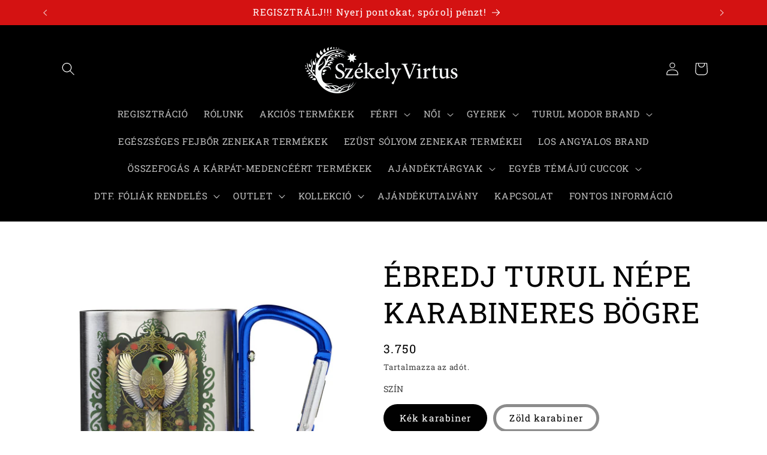

--- FILE ---
content_type: text/html; charset=utf-8
request_url: https://szekelyvirtus.hu/products/ebredj-turul-nepe-karabineres-bogre
body_size: 35889
content:
<!doctype html>
<html class="no-js" lang="hu">
  <head>
    <meta charset="utf-8">
    <meta http-equiv="X-UA-Compatible" content="IE=edge">
    <meta name="viewport" content="width=device-width,initial-scale=1">
    <meta name="theme-color" content="">
    <link rel="canonical" href="https://szekelyvirtus.hu/products/ebredj-turul-nepe-karabineres-bogre"><link rel="icon" type="image/png" href="//szekelyvirtus.hu/cdn/shop/files/fxd.png?crop=center&height=32&v=1646051613&width=32"><link rel="preconnect" href="https://fonts.shopifycdn.com" crossorigin>

    

<meta property="og:site_name" content="SZÉKELY VIRTUS DESIGN">
<meta property="og:url" content="https://szekelyvirtus.hu/products/ebredj-turul-nepe-karabineres-bogre">
<meta property="og:title" content="ÉBREDJ TURUL NÉPE KARABINERES BÖGRE">
<meta property="og:type" content="product">
<meta property="og:description" content="Ősi magyar jelkép a turulmadár, mely a nemzet létét jelképezi. Eredetmondánk legfőbb alakja, mely hon őseink hitvilágában meg először, és végigkíséri a magyar történelmet."><meta property="og:image" content="http://szekelyvirtus.hu/cdn/shop/products/fbtm.jpg?v=1678028448">
  <meta property="og:image:secure_url" content="https://szekelyvirtus.hu/cdn/shop/products/fbtm.jpg?v=1678028448">
  <meta property="og:image:width" content="1772">
  <meta property="og:image:height" content="1772"><meta property="og:price:amount" content="3.750">
  <meta property="og:price:currency" content="HUF"><meta name="twitter:card" content="summary_large_image">
<meta name="twitter:title" content="ÉBREDJ TURUL NÉPE KARABINERES BÖGRE">
<meta name="twitter:description" content="Ősi magyar jelkép a turulmadár, mely a nemzet létét jelképezi. Eredetmondánk legfőbb alakja, mely hon őseink hitvilágában meg először, és végigkíséri a magyar történelmet.">


    <script src="//szekelyvirtus.hu/cdn/shop/t/3/assets/constants.js?v=58251544750838685771707210650" defer="defer"></script>
    <script src="//szekelyvirtus.hu/cdn/shop/t/3/assets/pubsub.js?v=158357773527763999511707210651" defer="defer"></script>
    <script src="//szekelyvirtus.hu/cdn/shop/t/3/assets/global.js?v=106116626045777747121707210650" defer="defer"></script><script src="//szekelyvirtus.hu/cdn/shop/t/3/assets/animations.js?v=88693664871331136111707210649" defer="defer"></script><script>window.performance && window.performance.mark && window.performance.mark('shopify.content_for_header.start');</script><meta name="google-site-verification" content="ZHQHUvlbyD_d84B2dWXP634nDS4W4BlsiOI4y7wydWA">
<meta id="shopify-digital-wallet" name="shopify-digital-wallet" content="/55460561036/digital_wallets/dialog">
<link rel="alternate" type="application/json+oembed" href="https://szekelyvirtus.hu/products/ebredj-turul-nepe-karabineres-bogre.oembed">
<script async="async" src="/checkouts/internal/preloads.js?locale=hu-HU"></script>
<script id="shopify-features" type="application/json">{"accessToken":"7a228ef0b88332a383dbfd3e2614d183","betas":["rich-media-storefront-analytics"],"domain":"szekelyvirtus.hu","predictiveSearch":true,"shopId":55460561036,"locale":"hu"}</script>
<script>var Shopify = Shopify || {};
Shopify.shop = "szekelyvirtusdesign.myshopify.com";
Shopify.locale = "hu";
Shopify.currency = {"active":"HUF","rate":"1.0"};
Shopify.country = "HU";
Shopify.theme = {"name":"Refresh","id":158515265875,"schema_name":"Refresh","schema_version":"13.0.1","theme_store_id":1567,"role":"main"};
Shopify.theme.handle = "null";
Shopify.theme.style = {"id":null,"handle":null};
Shopify.cdnHost = "szekelyvirtus.hu/cdn";
Shopify.routes = Shopify.routes || {};
Shopify.routes.root = "/";</script>
<script type="module">!function(o){(o.Shopify=o.Shopify||{}).modules=!0}(window);</script>
<script>!function(o){function n(){var o=[];function n(){o.push(Array.prototype.slice.apply(arguments))}return n.q=o,n}var t=o.Shopify=o.Shopify||{};t.loadFeatures=n(),t.autoloadFeatures=n()}(window);</script>
<script id="shop-js-analytics" type="application/json">{"pageType":"product"}</script>
<script defer="defer" async type="module" src="//szekelyvirtus.hu/cdn/shopifycloud/shop-js/modules/v2/client.init-shop-cart-sync_DjpRhebz.hu.esm.js"></script>
<script defer="defer" async type="module" src="//szekelyvirtus.hu/cdn/shopifycloud/shop-js/modules/v2/chunk.common_CmNsq_FX.esm.js"></script>
<script type="module">
  await import("//szekelyvirtus.hu/cdn/shopifycloud/shop-js/modules/v2/client.init-shop-cart-sync_DjpRhebz.hu.esm.js");
await import("//szekelyvirtus.hu/cdn/shopifycloud/shop-js/modules/v2/chunk.common_CmNsq_FX.esm.js");

  window.Shopify.SignInWithShop?.initShopCartSync?.({"fedCMEnabled":true,"windoidEnabled":true});

</script>
<script>(function() {
  var isLoaded = false;
  function asyncLoad() {
    if (isLoaded) return;
    isLoaded = true;
    var urls = ["https:\/\/backend.pickupbird.com\/api\/v1\/public\/script-tag?backendShopDomain=szekelyvirtusdesign.myshopify.com\u0026ecomUniqueId=gkCiiZ9hgMCuqm5KmB4xmYsUoy9hLpAqXcFIglEt1sEwuUewlf1t8bohDECBjTnV\u0026mapjs=1\u0026shop=szekelyvirtusdesign.myshopify.com"];
    for (var i = 0; i < urls.length; i++) {
      var s = document.createElement('script');
      s.type = 'text/javascript';
      s.async = true;
      s.src = urls[i];
      var x = document.getElementsByTagName('script')[0];
      x.parentNode.insertBefore(s, x);
    }
  };
  if(window.attachEvent) {
    window.attachEvent('onload', asyncLoad);
  } else {
    window.addEventListener('load', asyncLoad, false);
  }
})();</script>
<script id="__st">var __st={"a":55460561036,"offset":3600,"reqid":"28d02779-d079-4da3-8df1-e609a9f9741a-1769022735","pageurl":"szekelyvirtus.hu\/products\/ebredj-turul-nepe-karabineres-bogre","u":"ea80f2fcce83","p":"product","rtyp":"product","rid":7275545329804};</script>
<script>window.ShopifyPaypalV4VisibilityTracking = true;</script>
<script id="captcha-bootstrap">!function(){'use strict';const t='contact',e='account',n='new_comment',o=[[t,t],['blogs',n],['comments',n],[t,'customer']],c=[[e,'customer_login'],[e,'guest_login'],[e,'recover_customer_password'],[e,'create_customer']],r=t=>t.map((([t,e])=>`form[action*='/${t}']:not([data-nocaptcha='true']) input[name='form_type'][value='${e}']`)).join(','),a=t=>()=>t?[...document.querySelectorAll(t)].map((t=>t.form)):[];function s(){const t=[...o],e=r(t);return a(e)}const i='password',u='form_key',d=['recaptcha-v3-token','g-recaptcha-response','h-captcha-response',i],f=()=>{try{return window.sessionStorage}catch{return}},m='__shopify_v',_=t=>t.elements[u];function p(t,e,n=!1){try{const o=window.sessionStorage,c=JSON.parse(o.getItem(e)),{data:r}=function(t){const{data:e,action:n}=t;return t[m]||n?{data:e,action:n}:{data:t,action:n}}(c);for(const[e,n]of Object.entries(r))t.elements[e]&&(t.elements[e].value=n);n&&o.removeItem(e)}catch(o){console.error('form repopulation failed',{error:o})}}const l='form_type',E='cptcha';function T(t){t.dataset[E]=!0}const w=window,h=w.document,L='Shopify',v='ce_forms',y='captcha';let A=!1;((t,e)=>{const n=(g='f06e6c50-85a8-45c8-87d0-21a2b65856fe',I='https://cdn.shopify.com/shopifycloud/storefront-forms-hcaptcha/ce_storefront_forms_captcha_hcaptcha.v1.5.2.iife.js',D={infoText:'hCaptcha által védett',privacyText:'Adatvédelem',termsText:'Használati feltételek'},(t,e,n)=>{const o=w[L][v],c=o.bindForm;if(c)return c(t,g,e,D).then(n);var r;o.q.push([[t,g,e,D],n]),r=I,A||(h.body.append(Object.assign(h.createElement('script'),{id:'captcha-provider',async:!0,src:r})),A=!0)});var g,I,D;w[L]=w[L]||{},w[L][v]=w[L][v]||{},w[L][v].q=[],w[L][y]=w[L][y]||{},w[L][y].protect=function(t,e){n(t,void 0,e),T(t)},Object.freeze(w[L][y]),function(t,e,n,w,h,L){const[v,y,A,g]=function(t,e,n){const i=e?o:[],u=t?c:[],d=[...i,...u],f=r(d),m=r(i),_=r(d.filter((([t,e])=>n.includes(e))));return[a(f),a(m),a(_),s()]}(w,h,L),I=t=>{const e=t.target;return e instanceof HTMLFormElement?e:e&&e.form},D=t=>v().includes(t);t.addEventListener('submit',(t=>{const e=I(t);if(!e)return;const n=D(e)&&!e.dataset.hcaptchaBound&&!e.dataset.recaptchaBound,o=_(e),c=g().includes(e)&&(!o||!o.value);(n||c)&&t.preventDefault(),c&&!n&&(function(t){try{if(!f())return;!function(t){const e=f();if(!e)return;const n=_(t);if(!n)return;const o=n.value;o&&e.removeItem(o)}(t);const e=Array.from(Array(32),(()=>Math.random().toString(36)[2])).join('');!function(t,e){_(t)||t.append(Object.assign(document.createElement('input'),{type:'hidden',name:u})),t.elements[u].value=e}(t,e),function(t,e){const n=f();if(!n)return;const o=[...t.querySelectorAll(`input[type='${i}']`)].map((({name:t})=>t)),c=[...d,...o],r={};for(const[a,s]of new FormData(t).entries())c.includes(a)||(r[a]=s);n.setItem(e,JSON.stringify({[m]:1,action:t.action,data:r}))}(t,e)}catch(e){console.error('failed to persist form',e)}}(e),e.submit())}));const S=(t,e)=>{t&&!t.dataset[E]&&(n(t,e.some((e=>e===t))),T(t))};for(const o of['focusin','change'])t.addEventListener(o,(t=>{const e=I(t);D(e)&&S(e,y())}));const B=e.get('form_key'),M=e.get(l),P=B&&M;t.addEventListener('DOMContentLoaded',(()=>{const t=y();if(P)for(const e of t)e.elements[l].value===M&&p(e,B);[...new Set([...A(),...v().filter((t=>'true'===t.dataset.shopifyCaptcha))])].forEach((e=>S(e,t)))}))}(h,new URLSearchParams(w.location.search),n,t,e,['guest_login'])})(!0,!0)}();</script>
<script integrity="sha256-4kQ18oKyAcykRKYeNunJcIwy7WH5gtpwJnB7kiuLZ1E=" data-source-attribution="shopify.loadfeatures" defer="defer" src="//szekelyvirtus.hu/cdn/shopifycloud/storefront/assets/storefront/load_feature-a0a9edcb.js" crossorigin="anonymous"></script>
<script data-source-attribution="shopify.dynamic_checkout.dynamic.init">var Shopify=Shopify||{};Shopify.PaymentButton=Shopify.PaymentButton||{isStorefrontPortableWallets:!0,init:function(){window.Shopify.PaymentButton.init=function(){};var t=document.createElement("script");t.src="https://szekelyvirtus.hu/cdn/shopifycloud/portable-wallets/latest/portable-wallets.hu.js",t.type="module",document.head.appendChild(t)}};
</script>
<script data-source-attribution="shopify.dynamic_checkout.buyer_consent">
  function portableWalletsHideBuyerConsent(e){var t=document.getElementById("shopify-buyer-consent"),n=document.getElementById("shopify-subscription-policy-button");t&&n&&(t.classList.add("hidden"),t.setAttribute("aria-hidden","true"),n.removeEventListener("click",e))}function portableWalletsShowBuyerConsent(e){var t=document.getElementById("shopify-buyer-consent"),n=document.getElementById("shopify-subscription-policy-button");t&&n&&(t.classList.remove("hidden"),t.removeAttribute("aria-hidden"),n.addEventListener("click",e))}window.Shopify?.PaymentButton&&(window.Shopify.PaymentButton.hideBuyerConsent=portableWalletsHideBuyerConsent,window.Shopify.PaymentButton.showBuyerConsent=portableWalletsShowBuyerConsent);
</script>
<script data-source-attribution="shopify.dynamic_checkout.cart.bootstrap">document.addEventListener("DOMContentLoaded",(function(){function t(){return document.querySelector("shopify-accelerated-checkout-cart, shopify-accelerated-checkout")}if(t())Shopify.PaymentButton.init();else{new MutationObserver((function(e,n){t()&&(Shopify.PaymentButton.init(),n.disconnect())})).observe(document.body,{childList:!0,subtree:!0})}}));
</script>
<script id='scb4127' type='text/javascript' async='' src='https://szekelyvirtus.hu/cdn/shopifycloud/privacy-banner/storefront-banner.js'></script><script id="sections-script" data-sections="header" defer="defer" src="//szekelyvirtus.hu/cdn/shop/t/3/compiled_assets/scripts.js?v=796"></script>
<script>window.performance && window.performance.mark && window.performance.mark('shopify.content_for_header.end');</script>


    <style data-shopify>
      @font-face {
  font-family: "Roboto Slab";
  font-weight: 400;
  font-style: normal;
  font-display: swap;
  src: url("//szekelyvirtus.hu/cdn/fonts/roboto_slab/robotoslab_n4.d3a9266696fe77645ad2b6579a2b30c11742dc68.woff2") format("woff2"),
       url("//szekelyvirtus.hu/cdn/fonts/roboto_slab/robotoslab_n4.ac73924d0e45cb28b8adb30cbb4ff26dbe125c23.woff") format("woff");
}

      @font-face {
  font-family: "Roboto Slab";
  font-weight: 700;
  font-style: normal;
  font-display: swap;
  src: url("//szekelyvirtus.hu/cdn/fonts/roboto_slab/robotoslab_n7.5242eb50a2e2688ccb1b3a90257e09ca8f40a7fe.woff2") format("woff2"),
       url("//szekelyvirtus.hu/cdn/fonts/roboto_slab/robotoslab_n7.6217d6e8cdce1468038779247b461b93d14a8e93.woff") format("woff");
}

      
      
      @font-face {
  font-family: "Roboto Slab";
  font-weight: 400;
  font-style: normal;
  font-display: swap;
  src: url("//szekelyvirtus.hu/cdn/fonts/roboto_slab/robotoslab_n4.d3a9266696fe77645ad2b6579a2b30c11742dc68.woff2") format("woff2"),
       url("//szekelyvirtus.hu/cdn/fonts/roboto_slab/robotoslab_n4.ac73924d0e45cb28b8adb30cbb4ff26dbe125c23.woff") format("woff");
}


      
        :root,
        .color-scheme-1 {
          --color-background: 255,255,255;
        
          --gradient-background: #ffffff;
        

        

        --color-foreground: 0,0,0;
        --color-background-contrast: 191,191,191;
        --color-shadow: 0,0,0;
        --color-button: 29,30,202;
        --color-button-text: 255,255,255;
        --color-secondary-button: 255,255,255;
        --color-secondary-button-text: 25,17,244;
        --color-link: 25,17,244;
        --color-badge-foreground: 0,0,0;
        --color-badge-background: 255,255,255;
        --color-badge-border: 0,0,0;
        --payment-terms-background-color: rgb(255 255 255);
      }
      
        
        .color-scheme-2 {
          --color-background: 255,255,255;
        
          --gradient-background: #ffffff;
        

        

        --color-foreground: 0,0,0;
        --color-background-contrast: 191,191,191;
        --color-shadow: 14,27,77;
        --color-button: 25,17,244;
        --color-button-text: 255,255,255;
        --color-secondary-button: 255,255,255;
        --color-secondary-button-text: 14,27,77;
        --color-link: 14,27,77;
        --color-badge-foreground: 0,0,0;
        --color-badge-background: 255,255,255;
        --color-badge-border: 0,0,0;
        --payment-terms-background-color: rgb(255 255 255);
      }
      
        
        .color-scheme-3 {
          --color-background: 0,0,0;
        
          --gradient-background: #000000;
        

        

        --color-foreground: 255,255,255;
        --color-background-contrast: 128,128,128;
        --color-shadow: 14,27,77;
        --color-button: 253,253,253;
        --color-button-text: 27,39,100;
        --color-secondary-button: 0,0,0;
        --color-secondary-button-text: 255,255,255;
        --color-link: 255,255,255;
        --color-badge-foreground: 255,255,255;
        --color-badge-background: 0,0,0;
        --color-badge-border: 255,255,255;
        --payment-terms-background-color: rgb(0 0 0);
      }
      
        
        .color-scheme-4 {
          --color-background: 71,112,219;
        
          --gradient-background: #4770db;
        

        

        --color-foreground: 255,255,255;
        --color-background-contrast: 27,57,136;
        --color-shadow: 14,27,77;
        --color-button: 255,255,255;
        --color-button-text: 71,112,219;
        --color-secondary-button: 71,112,219;
        --color-secondary-button-text: 255,255,255;
        --color-link: 255,255,255;
        --color-badge-foreground: 255,255,255;
        --color-badge-background: 71,112,219;
        --color-badge-border: 255,255,255;
        --payment-terms-background-color: rgb(71 112 219);
      }
      
        
        .color-scheme-5 {
          --color-background: 212,18,18;
        
          --gradient-background: #d41212;
        

        

        --color-foreground: 255,255,255;
        --color-background-contrast: 94,8,8;
        --color-shadow: 14,27,77;
        --color-button: 255,255,255;
        --color-button-text: 255,15,15;
        --color-secondary-button: 212,18,18;
        --color-secondary-button-text: 255,255,255;
        --color-link: 255,255,255;
        --color-badge-foreground: 255,255,255;
        --color-badge-background: 212,18,18;
        --color-badge-border: 255,255,255;
        --payment-terms-background-color: rgb(212 18 18);
      }
      
        
        .color-scheme-d1a0f198-dfa9-41bc-97fa-e39f34244e1d {
          --color-background: 255,255,255;
        
          --gradient-background: linear-gradient(0deg, rgba(23, 115, 176, 1), rgba(255, 204, 75, 1) 100%);
        

        

        --color-foreground: 23,115,176;
        --color-background-contrast: 191,191,191;
        --color-shadow: 221,223,233;
        --color-button: 255,255,255;
        --color-button-text: 0,0,0;
        --color-secondary-button: 255,255,255;
        --color-secondary-button-text: 255,255,255;
        --color-link: 255,255,255;
        --color-badge-foreground: 23,115,176;
        --color-badge-background: 255,255,255;
        --color-badge-border: 23,115,176;
        --payment-terms-background-color: rgb(255 255 255);
      }
      
        
        .color-scheme-444d7cac-00a5-4825-8b2c-7bbf13714a52 {
          --color-background: 253,253,253;
        
          --gradient-background: #fdfdfd;
        

        

        --color-foreground: 255,255,255;
        --color-background-contrast: 189,189,189;
        --color-shadow: 15,189,255;
        --color-button: 71,112,219;
        --color-button-text: 239,240,245;
        --color-secondary-button: 253,253,253;
        --color-secondary-button-text: 255,255,255;
        --color-link: 255,255,255;
        --color-badge-foreground: 255,255,255;
        --color-badge-background: 253,253,253;
        --color-badge-border: 255,255,255;
        --payment-terms-background-color: rgb(253 253 253);
      }
      
        
        .color-scheme-00444c8f-d0da-41d6-934a-bc6dbe23d193 {
          --color-background: 30,23,23;
        
          --gradient-background: linear-gradient(228deg, rgba(16, 50, 58, 1) 14%, rgba(187, 48, 254, 1) 83%);
        

        

        --color-foreground: 181,143,143;
        --color-background-contrast: 167,141,141;
        --color-shadow: 14,27,77;
        --color-button: 71,112,219;
        --color-button-text: 15,17,27;
        --color-secondary-button: 30,23,23;
        --color-secondary-button-text: 40,29,29;
        --color-link: 40,29,29;
        --color-badge-foreground: 181,143,143;
        --color-badge-background: 30,23,23;
        --color-badge-border: 181,143,143;
        --payment-terms-background-color: rgb(30 23 23);
      }
      
        
        .color-scheme-dd31e669-5f9c-43b5-b22d-fa6449789d38 {
          --color-background: 255,255,255;
        
          --gradient-background: #ffffff;
        

        

        --color-foreground: 0,0,0;
        --color-background-contrast: 191,191,191;
        --color-shadow: 0,0,0;
        --color-button: 29,30,202;
        --color-button-text: 255,255,255;
        --color-secondary-button: 255,255,255;
        --color-secondary-button-text: 27,39,100;
        --color-link: 27,39,100;
        --color-badge-foreground: 0,0,0;
        --color-badge-background: 255,255,255;
        --color-badge-border: 0,0,0;
        --payment-terms-background-color: rgb(255 255 255);
      }
      

      body, .color-scheme-1, .color-scheme-2, .color-scheme-3, .color-scheme-4, .color-scheme-5, .color-scheme-d1a0f198-dfa9-41bc-97fa-e39f34244e1d, .color-scheme-444d7cac-00a5-4825-8b2c-7bbf13714a52, .color-scheme-00444c8f-d0da-41d6-934a-bc6dbe23d193, .color-scheme-dd31e669-5f9c-43b5-b22d-fa6449789d38 {
        color: rgba(var(--color-foreground), 0.75);
        background-color: rgb(var(--color-background));
      }

      :root {
        --font-body-family: "Roboto Slab", serif;
        --font-body-style: normal;
        --font-body-weight: 400;
        --font-body-weight-bold: 700;

        --font-heading-family: "Roboto Slab", serif;
        --font-heading-style: normal;
        --font-heading-weight: 400;

        --font-body-scale: 1.1;
        --font-heading-scale: 1.0909090909090908;

        --media-padding: px;
        --media-border-opacity: 0.1;
        --media-border-width: 0px;
        --media-radius: 22px;
        --media-shadow-opacity: 0.0;
        --media-shadow-horizontal-offset: 0px;
        --media-shadow-vertical-offset: -10px;
        --media-shadow-blur-radius: 5px;
        --media-shadow-visible: 0;

        --page-width: 110rem;
        --page-width-margin: 0rem;

        --product-card-image-padding: 0.6rem;
        --product-card-corner-radius: 0.0rem;
        --product-card-text-alignment: center;
        --product-card-border-width: 0.0rem;
        --product-card-border-opacity: 0.0;
        --product-card-shadow-opacity: 0.0;
        --product-card-shadow-visible: 0;
        --product-card-shadow-horizontal-offset: 0.0rem;
        --product-card-shadow-vertical-offset: 0.0rem;
        --product-card-shadow-blur-radius: 0.5rem;

        --collection-card-image-padding: 0.0rem;
        --collection-card-corner-radius: 0.2rem;
        --collection-card-text-alignment: left;
        --collection-card-border-width: 0.0rem;
        --collection-card-border-opacity: 0.1;
        --collection-card-shadow-opacity: 0.2;
        --collection-card-shadow-visible: 1;
        --collection-card-shadow-horizontal-offset: 0.0rem;
        --collection-card-shadow-vertical-offset: 0.0rem;
        --collection-card-shadow-blur-radius: 0.5rem;

        --blog-card-image-padding: 1.0rem;
        --blog-card-corner-radius: 1.8rem;
        --blog-card-text-alignment: center;
        --blog-card-border-width: 0.1rem;
        --blog-card-border-opacity: 0.85;
        --blog-card-shadow-opacity: 0.0;
        --blog-card-shadow-visible: 0;
        --blog-card-shadow-horizontal-offset: 0.0rem;
        --blog-card-shadow-vertical-offset: 0.4rem;
        --blog-card-shadow-blur-radius: 0.5rem;

        --badge-corner-radius: 0.0rem;

        --popup-border-width: 0px;
        --popup-border-opacity: 0.25;
        --popup-corner-radius: 4px;
        --popup-shadow-opacity: 0.2;
        --popup-shadow-horizontal-offset: -4px;
        --popup-shadow-vertical-offset: 8px;
        --popup-shadow-blur-radius: 0px;

        --drawer-border-width: 0px;
        --drawer-border-opacity: 0.1;
        --drawer-shadow-opacity: 0.0;
        --drawer-shadow-horizontal-offset: 0px;
        --drawer-shadow-vertical-offset: 4px;
        --drawer-shadow-blur-radius: 5px;

        --spacing-sections-desktop: 0px;
        --spacing-sections-mobile: 0px;

        --grid-desktop-vertical-spacing: 20px;
        --grid-desktop-horizontal-spacing: 20px;
        --grid-mobile-vertical-spacing: 10px;
        --grid-mobile-horizontal-spacing: 10px;

        --text-boxes-border-opacity: 0.1;
        --text-boxes-border-width: 0px;
        --text-boxes-radius: 16px;
        --text-boxes-shadow-opacity: 0.0;
        --text-boxes-shadow-visible: 0;
        --text-boxes-shadow-horizontal-offset: 0px;
        --text-boxes-shadow-vertical-offset: 4px;
        --text-boxes-shadow-blur-radius: 5px;

        --buttons-radius: 40px;
        --buttons-radius-outset: 40px;
        --buttons-border-width: 0px;
        --buttons-border-opacity: 0.05;
        --buttons-shadow-opacity: 0.05;
        --buttons-shadow-visible: 1;
        --buttons-shadow-horizontal-offset: -10px;
        --buttons-shadow-vertical-offset: 2px;
        --buttons-shadow-blur-radius: 15px;
        --buttons-border-offset: 0.3px;

        --inputs-radius: 12px;
        --inputs-border-width: 4px;
        --inputs-border-opacity: 0.2;
        --inputs-shadow-opacity: 0.0;
        --inputs-shadow-horizontal-offset: 0px;
        --inputs-margin-offset: 0px;
        --inputs-shadow-vertical-offset: -2px;
        --inputs-shadow-blur-radius: 5px;
        --inputs-radius-outset: 16px;

        --variant-pills-radius: 26px;
        --variant-pills-border-width: 5px;
        --variant-pills-border-opacity: 0.45;
        --variant-pills-shadow-opacity: 0.0;
        --variant-pills-shadow-horizontal-offset: 0px;
        --variant-pills-shadow-vertical-offset: 4px;
        --variant-pills-shadow-blur-radius: 5px;
      }

      *,
      *::before,
      *::after {
        box-sizing: inherit;
      }

      html {
        box-sizing: border-box;
        font-size: calc(var(--font-body-scale) * 62.5%);
        height: 100%;
      }

      body {
        display: grid;
        grid-template-rows: auto auto 1fr auto;
        grid-template-columns: 100%;
        min-height: 100%;
        margin: 0;
        font-size: 1.5rem;
        letter-spacing: 0.06rem;
        line-height: calc(1 + 0.8 / var(--font-body-scale));
        font-family: var(--font-body-family);
        font-style: var(--font-body-style);
        font-weight: var(--font-body-weight);
      }

      @media screen and (min-width: 750px) {
        body {
          font-size: 1.6rem;
        }
      }
    </style>

    <link href="//szekelyvirtus.hu/cdn/shop/t/3/assets/base.css?v=25513028573540360251707210650" rel="stylesheet" type="text/css" media="all" />
<link rel="preload" as="font" href="//szekelyvirtus.hu/cdn/fonts/roboto_slab/robotoslab_n4.d3a9266696fe77645ad2b6579a2b30c11742dc68.woff2" type="font/woff2" crossorigin><link rel="preload" as="font" href="//szekelyvirtus.hu/cdn/fonts/roboto_slab/robotoslab_n4.d3a9266696fe77645ad2b6579a2b30c11742dc68.woff2" type="font/woff2" crossorigin><link href="//szekelyvirtus.hu/cdn/shop/t/3/assets/component-localization-form.css?v=124545717069420038221708634603" rel="stylesheet" type="text/css" media="all" />
      <script src="//szekelyvirtus.hu/cdn/shop/t/3/assets/localization-form.js?v=169565320306168926741707210650" defer="defer"></script><link
        rel="stylesheet"
        href="//szekelyvirtus.hu/cdn/shop/t/3/assets/component-predictive-search.css?v=118923337488134913561707210650"
        media="print"
        onload="this.media='all'"
      ><script>
      document.documentElement.className = document.documentElement.className.replace('no-js', 'js');
      if (Shopify.designMode) {
        document.documentElement.classList.add('shopify-design-mode');
      }
    </script>
  <!-- BEGIN app block: shopify://apps/smart-seo/blocks/smartseo/7b0a6064-ca2e-4392-9a1d-8c43c942357b --><meta name="smart-seo-integrated" content="true" /><!-- metatagsSavedToSEOFields: false --><!-- BEGIN app snippet: smartseo.product.metatags --><!-- product_seo_template_metafield:  --><title>ÉBREDJ TURUL NÉPE KARABINERES BÖGRE</title>
<meta name="description" content="Ősi magyar jelkép a turulmadár, mely a nemzet létét jelképezi. Eredetmondánk legfőbb alakja, mely hon őseink hitvilágában meg először, és végigkíséri a magyar történelmet." />
<meta name="smartseo-timestamp" content="0" /><!-- END app snippet --><!-- END app block --><link href="https://cdn.shopify.com/extensions/019bd55e-0898-7ff8-a863-763d4012c92c/loyalty-program-21-267/assets/common.css" rel="stylesheet" type="text/css" media="all">
<link href="https://cdn.shopify.com/extensions/019bd55e-0898-7ff8-a863-763d4012c92c/loyalty-program-21-267/assets/cart.css" rel="stylesheet" type="text/css" media="all">
<link href="https://monorail-edge.shopifysvc.com" rel="dns-prefetch">
<script>(function(){if ("sendBeacon" in navigator && "performance" in window) {try {var session_token_from_headers = performance.getEntriesByType('navigation')[0].serverTiming.find(x => x.name == '_s').description;} catch {var session_token_from_headers = undefined;}var session_cookie_matches = document.cookie.match(/_shopify_s=([^;]*)/);var session_token_from_cookie = session_cookie_matches && session_cookie_matches.length === 2 ? session_cookie_matches[1] : "";var session_token = session_token_from_headers || session_token_from_cookie || "";function handle_abandonment_event(e) {var entries = performance.getEntries().filter(function(entry) {return /monorail-edge.shopifysvc.com/.test(entry.name);});if (!window.abandonment_tracked && entries.length === 0) {window.abandonment_tracked = true;var currentMs = Date.now();var navigation_start = performance.timing.navigationStart;var payload = {shop_id: 55460561036,url: window.location.href,navigation_start,duration: currentMs - navigation_start,session_token,page_type: "product"};window.navigator.sendBeacon("https://monorail-edge.shopifysvc.com/v1/produce", JSON.stringify({schema_id: "online_store_buyer_site_abandonment/1.1",payload: payload,metadata: {event_created_at_ms: currentMs,event_sent_at_ms: currentMs}}));}}window.addEventListener('pagehide', handle_abandonment_event);}}());</script>
<script id="web-pixels-manager-setup">(function e(e,d,r,n,o){if(void 0===o&&(o={}),!Boolean(null===(a=null===(i=window.Shopify)||void 0===i?void 0:i.analytics)||void 0===a?void 0:a.replayQueue)){var i,a;window.Shopify=window.Shopify||{};var t=window.Shopify;t.analytics=t.analytics||{};var s=t.analytics;s.replayQueue=[],s.publish=function(e,d,r){return s.replayQueue.push([e,d,r]),!0};try{self.performance.mark("wpm:start")}catch(e){}var l=function(){var e={modern:/Edge?\/(1{2}[4-9]|1[2-9]\d|[2-9]\d{2}|\d{4,})\.\d+(\.\d+|)|Firefox\/(1{2}[4-9]|1[2-9]\d|[2-9]\d{2}|\d{4,})\.\d+(\.\d+|)|Chrom(ium|e)\/(9{2}|\d{3,})\.\d+(\.\d+|)|(Maci|X1{2}).+ Version\/(15\.\d+|(1[6-9]|[2-9]\d|\d{3,})\.\d+)([,.]\d+|)( \(\w+\)|)( Mobile\/\w+|) Safari\/|Chrome.+OPR\/(9{2}|\d{3,})\.\d+\.\d+|(CPU[ +]OS|iPhone[ +]OS|CPU[ +]iPhone|CPU IPhone OS|CPU iPad OS)[ +]+(15[._]\d+|(1[6-9]|[2-9]\d|\d{3,})[._]\d+)([._]\d+|)|Android:?[ /-](13[3-9]|1[4-9]\d|[2-9]\d{2}|\d{4,})(\.\d+|)(\.\d+|)|Android.+Firefox\/(13[5-9]|1[4-9]\d|[2-9]\d{2}|\d{4,})\.\d+(\.\d+|)|Android.+Chrom(ium|e)\/(13[3-9]|1[4-9]\d|[2-9]\d{2}|\d{4,})\.\d+(\.\d+|)|SamsungBrowser\/([2-9]\d|\d{3,})\.\d+/,legacy:/Edge?\/(1[6-9]|[2-9]\d|\d{3,})\.\d+(\.\d+|)|Firefox\/(5[4-9]|[6-9]\d|\d{3,})\.\d+(\.\d+|)|Chrom(ium|e)\/(5[1-9]|[6-9]\d|\d{3,})\.\d+(\.\d+|)([\d.]+$|.*Safari\/(?![\d.]+ Edge\/[\d.]+$))|(Maci|X1{2}).+ Version\/(10\.\d+|(1[1-9]|[2-9]\d|\d{3,})\.\d+)([,.]\d+|)( \(\w+\)|)( Mobile\/\w+|) Safari\/|Chrome.+OPR\/(3[89]|[4-9]\d|\d{3,})\.\d+\.\d+|(CPU[ +]OS|iPhone[ +]OS|CPU[ +]iPhone|CPU IPhone OS|CPU iPad OS)[ +]+(10[._]\d+|(1[1-9]|[2-9]\d|\d{3,})[._]\d+)([._]\d+|)|Android:?[ /-](13[3-9]|1[4-9]\d|[2-9]\d{2}|\d{4,})(\.\d+|)(\.\d+|)|Mobile Safari.+OPR\/([89]\d|\d{3,})\.\d+\.\d+|Android.+Firefox\/(13[5-9]|1[4-9]\d|[2-9]\d{2}|\d{4,})\.\d+(\.\d+|)|Android.+Chrom(ium|e)\/(13[3-9]|1[4-9]\d|[2-9]\d{2}|\d{4,})\.\d+(\.\d+|)|Android.+(UC? ?Browser|UCWEB|U3)[ /]?(15\.([5-9]|\d{2,})|(1[6-9]|[2-9]\d|\d{3,})\.\d+)\.\d+|SamsungBrowser\/(5\.\d+|([6-9]|\d{2,})\.\d+)|Android.+MQ{2}Browser\/(14(\.(9|\d{2,})|)|(1[5-9]|[2-9]\d|\d{3,})(\.\d+|))(\.\d+|)|K[Aa][Ii]OS\/(3\.\d+|([4-9]|\d{2,})\.\d+)(\.\d+|)/},d=e.modern,r=e.legacy,n=navigator.userAgent;return n.match(d)?"modern":n.match(r)?"legacy":"unknown"}(),u="modern"===l?"modern":"legacy",c=(null!=n?n:{modern:"",legacy:""})[u],f=function(e){return[e.baseUrl,"/wpm","/b",e.hashVersion,"modern"===e.buildTarget?"m":"l",".js"].join("")}({baseUrl:d,hashVersion:r,buildTarget:u}),m=function(e){var d=e.version,r=e.bundleTarget,n=e.surface,o=e.pageUrl,i=e.monorailEndpoint;return{emit:function(e){var a=e.status,t=e.errorMsg,s=(new Date).getTime(),l=JSON.stringify({metadata:{event_sent_at_ms:s},events:[{schema_id:"web_pixels_manager_load/3.1",payload:{version:d,bundle_target:r,page_url:o,status:a,surface:n,error_msg:t},metadata:{event_created_at_ms:s}}]});if(!i)return console&&console.warn&&console.warn("[Web Pixels Manager] No Monorail endpoint provided, skipping logging."),!1;try{return self.navigator.sendBeacon.bind(self.navigator)(i,l)}catch(e){}var u=new XMLHttpRequest;try{return u.open("POST",i,!0),u.setRequestHeader("Content-Type","text/plain"),u.send(l),!0}catch(e){return console&&console.warn&&console.warn("[Web Pixels Manager] Got an unhandled error while logging to Monorail."),!1}}}}({version:r,bundleTarget:l,surface:e.surface,pageUrl:self.location.href,monorailEndpoint:e.monorailEndpoint});try{o.browserTarget=l,function(e){var d=e.src,r=e.async,n=void 0===r||r,o=e.onload,i=e.onerror,a=e.sri,t=e.scriptDataAttributes,s=void 0===t?{}:t,l=document.createElement("script"),u=document.querySelector("head"),c=document.querySelector("body");if(l.async=n,l.src=d,a&&(l.integrity=a,l.crossOrigin="anonymous"),s)for(var f in s)if(Object.prototype.hasOwnProperty.call(s,f))try{l.dataset[f]=s[f]}catch(e){}if(o&&l.addEventListener("load",o),i&&l.addEventListener("error",i),u)u.appendChild(l);else{if(!c)throw new Error("Did not find a head or body element to append the script");c.appendChild(l)}}({src:f,async:!0,onload:function(){if(!function(){var e,d;return Boolean(null===(d=null===(e=window.Shopify)||void 0===e?void 0:e.analytics)||void 0===d?void 0:d.initialized)}()){var d=window.webPixelsManager.init(e)||void 0;if(d){var r=window.Shopify.analytics;r.replayQueue.forEach((function(e){var r=e[0],n=e[1],o=e[2];d.publishCustomEvent(r,n,o)})),r.replayQueue=[],r.publish=d.publishCustomEvent,r.visitor=d.visitor,r.initialized=!0}}},onerror:function(){return m.emit({status:"failed",errorMsg:"".concat(f," has failed to load")})},sri:function(e){var d=/^sha384-[A-Za-z0-9+/=]+$/;return"string"==typeof e&&d.test(e)}(c)?c:"",scriptDataAttributes:o}),m.emit({status:"loading"})}catch(e){m.emit({status:"failed",errorMsg:(null==e?void 0:e.message)||"Unknown error"})}}})({shopId: 55460561036,storefrontBaseUrl: "https://szekelyvirtus.hu",extensionsBaseUrl: "https://extensions.shopifycdn.com/cdn/shopifycloud/web-pixels-manager",monorailEndpoint: "https://monorail-edge.shopifysvc.com/unstable/produce_batch",surface: "storefront-renderer",enabledBetaFlags: ["2dca8a86"],webPixelsConfigList: [{"id":"4001333587","configuration":"{\"accountID\":\"123\"}","eventPayloadVersion":"v1","runtimeContext":"STRICT","scriptVersion":"d9eab77fe0e9788fe2a14272cb20824b","type":"APP","apiClientId":152769888257,"privacyPurposes":["ANALYTICS","MARKETING","SALE_OF_DATA"],"dataSharingAdjustments":{"protectedCustomerApprovalScopes":["read_customer_address","read_customer_email","read_customer_name","read_customer_personal_data","read_customer_phone"]}},{"id":"2535588179","configuration":"{\"config\":\"{\\\"google_tag_ids\\\":[\\\"GT-55NX78R8\\\"],\\\"target_country\\\":\\\"ZZ\\\",\\\"gtag_events\\\":[{\\\"type\\\":\\\"view_item\\\",\\\"action_label\\\":\\\"MC-J5JDLM11V0\\\"},{\\\"type\\\":\\\"purchase\\\",\\\"action_label\\\":\\\"MC-J5JDLM11V0\\\"},{\\\"type\\\":\\\"page_view\\\",\\\"action_label\\\":\\\"MC-J5JDLM11V0\\\"}],\\\"enable_monitoring_mode\\\":false}\"}","eventPayloadVersion":"v1","runtimeContext":"OPEN","scriptVersion":"b2a88bafab3e21179ed38636efcd8a93","type":"APP","apiClientId":1780363,"privacyPurposes":[],"dataSharingAdjustments":{"protectedCustomerApprovalScopes":["read_customer_address","read_customer_email","read_customer_name","read_customer_personal_data","read_customer_phone"]}},{"id":"1445888339","configuration":"{\"pixel_id\":\"854213796638468\",\"pixel_type\":\"facebook_pixel\"}","eventPayloadVersion":"v1","runtimeContext":"OPEN","scriptVersion":"ca16bc87fe92b6042fbaa3acc2fbdaa6","type":"APP","apiClientId":2329312,"privacyPurposes":["ANALYTICS","MARKETING","SALE_OF_DATA"],"dataSharingAdjustments":{"protectedCustomerApprovalScopes":["read_customer_address","read_customer_email","read_customer_name","read_customer_personal_data","read_customer_phone"]}},{"id":"shopify-app-pixel","configuration":"{}","eventPayloadVersion":"v1","runtimeContext":"STRICT","scriptVersion":"0450","apiClientId":"shopify-pixel","type":"APP","privacyPurposes":["ANALYTICS","MARKETING"]},{"id":"shopify-custom-pixel","eventPayloadVersion":"v1","runtimeContext":"LAX","scriptVersion":"0450","apiClientId":"shopify-pixel","type":"CUSTOM","privacyPurposes":["ANALYTICS","MARKETING"]}],isMerchantRequest: false,initData: {"shop":{"name":"SZÉKELY VIRTUS DESIGN","paymentSettings":{"currencyCode":"HUF"},"myshopifyDomain":"szekelyvirtusdesign.myshopify.com","countryCode":"HU","storefrontUrl":"https:\/\/szekelyvirtus.hu"},"customer":null,"cart":null,"checkout":null,"productVariants":[{"price":{"amount":3750.0,"currencyCode":"HUF"},"product":{"title":"ÉBREDJ TURUL NÉPE KARABINERES BÖGRE","vendor":"SZÉKELY VIRTUS DESIGN","id":"7275545329804","untranslatedTitle":"ÉBREDJ TURUL NÉPE KARABINERES BÖGRE","url":"\/products\/ebredj-turul-nepe-karabineres-bogre","type":"Bögre"},"id":"41389740753036","image":{"src":"\/\/szekelyvirtus.hu\/cdn\/shop\/products\/fbtm.jpg?v=1678028448"},"sku":null,"title":"Kék karabiner","untranslatedTitle":"Kék karabiner"},{"price":{"amount":3750.0,"currencyCode":"HUF"},"product":{"title":"ÉBREDJ TURUL NÉPE KARABINERES BÖGRE","vendor":"SZÉKELY VIRTUS DESIGN","id":"7275545329804","untranslatedTitle":"ÉBREDJ TURUL NÉPE KARABINERES BÖGRE","url":"\/products\/ebredj-turul-nepe-karabineres-bogre","type":"Bögre"},"id":"41389740785804","image":{"src":"\/\/szekelyvirtus.hu\/cdn\/shop\/products\/fbtmT.jpg?v=1678028629"},"sku":null,"title":"Zöld karabiner","untranslatedTitle":"Zöld karabiner"}],"purchasingCompany":null},},"https://szekelyvirtus.hu/cdn","fcfee988w5aeb613cpc8e4bc33m6693e112",{"modern":"","legacy":""},{"shopId":"55460561036","storefrontBaseUrl":"https:\/\/szekelyvirtus.hu","extensionBaseUrl":"https:\/\/extensions.shopifycdn.com\/cdn\/shopifycloud\/web-pixels-manager","surface":"storefront-renderer","enabledBetaFlags":"[\"2dca8a86\"]","isMerchantRequest":"false","hashVersion":"fcfee988w5aeb613cpc8e4bc33m6693e112","publish":"custom","events":"[[\"page_viewed\",{}],[\"product_viewed\",{\"productVariant\":{\"price\":{\"amount\":3750.0,\"currencyCode\":\"HUF\"},\"product\":{\"title\":\"ÉBREDJ TURUL NÉPE KARABINERES BÖGRE\",\"vendor\":\"SZÉKELY VIRTUS DESIGN\",\"id\":\"7275545329804\",\"untranslatedTitle\":\"ÉBREDJ TURUL NÉPE KARABINERES BÖGRE\",\"url\":\"\/products\/ebredj-turul-nepe-karabineres-bogre\",\"type\":\"Bögre\"},\"id\":\"41389740753036\",\"image\":{\"src\":\"\/\/szekelyvirtus.hu\/cdn\/shop\/products\/fbtm.jpg?v=1678028448\"},\"sku\":null,\"title\":\"Kék karabiner\",\"untranslatedTitle\":\"Kék karabiner\"}}]]"});</script><script>
  window.ShopifyAnalytics = window.ShopifyAnalytics || {};
  window.ShopifyAnalytics.meta = window.ShopifyAnalytics.meta || {};
  window.ShopifyAnalytics.meta.currency = 'HUF';
  var meta = {"product":{"id":7275545329804,"gid":"gid:\/\/shopify\/Product\/7275545329804","vendor":"SZÉKELY VIRTUS DESIGN","type":"Bögre","handle":"ebredj-turul-nepe-karabineres-bogre","variants":[{"id":41389740753036,"price":375000,"name":"ÉBREDJ TURUL NÉPE KARABINERES BÖGRE - Kék karabiner","public_title":"Kék karabiner","sku":null},{"id":41389740785804,"price":375000,"name":"ÉBREDJ TURUL NÉPE KARABINERES BÖGRE - Zöld karabiner","public_title":"Zöld karabiner","sku":null}],"remote":false},"page":{"pageType":"product","resourceType":"product","resourceId":7275545329804,"requestId":"28d02779-d079-4da3-8df1-e609a9f9741a-1769022735"}};
  for (var attr in meta) {
    window.ShopifyAnalytics.meta[attr] = meta[attr];
  }
</script>
<script class="analytics">
  (function () {
    var customDocumentWrite = function(content) {
      var jquery = null;

      if (window.jQuery) {
        jquery = window.jQuery;
      } else if (window.Checkout && window.Checkout.$) {
        jquery = window.Checkout.$;
      }

      if (jquery) {
        jquery('body').append(content);
      }
    };

    var hasLoggedConversion = function(token) {
      if (token) {
        return document.cookie.indexOf('loggedConversion=' + token) !== -1;
      }
      return false;
    }

    var setCookieIfConversion = function(token) {
      if (token) {
        var twoMonthsFromNow = new Date(Date.now());
        twoMonthsFromNow.setMonth(twoMonthsFromNow.getMonth() + 2);

        document.cookie = 'loggedConversion=' + token + '; expires=' + twoMonthsFromNow;
      }
    }

    var trekkie = window.ShopifyAnalytics.lib = window.trekkie = window.trekkie || [];
    if (trekkie.integrations) {
      return;
    }
    trekkie.methods = [
      'identify',
      'page',
      'ready',
      'track',
      'trackForm',
      'trackLink'
    ];
    trekkie.factory = function(method) {
      return function() {
        var args = Array.prototype.slice.call(arguments);
        args.unshift(method);
        trekkie.push(args);
        return trekkie;
      };
    };
    for (var i = 0; i < trekkie.methods.length; i++) {
      var key = trekkie.methods[i];
      trekkie[key] = trekkie.factory(key);
    }
    trekkie.load = function(config) {
      trekkie.config = config || {};
      trekkie.config.initialDocumentCookie = document.cookie;
      var first = document.getElementsByTagName('script')[0];
      var script = document.createElement('script');
      script.type = 'text/javascript';
      script.onerror = function(e) {
        var scriptFallback = document.createElement('script');
        scriptFallback.type = 'text/javascript';
        scriptFallback.onerror = function(error) {
                var Monorail = {
      produce: function produce(monorailDomain, schemaId, payload) {
        var currentMs = new Date().getTime();
        var event = {
          schema_id: schemaId,
          payload: payload,
          metadata: {
            event_created_at_ms: currentMs,
            event_sent_at_ms: currentMs
          }
        };
        return Monorail.sendRequest("https://" + monorailDomain + "/v1/produce", JSON.stringify(event));
      },
      sendRequest: function sendRequest(endpointUrl, payload) {
        // Try the sendBeacon API
        if (window && window.navigator && typeof window.navigator.sendBeacon === 'function' && typeof window.Blob === 'function' && !Monorail.isIos12()) {
          var blobData = new window.Blob([payload], {
            type: 'text/plain'
          });

          if (window.navigator.sendBeacon(endpointUrl, blobData)) {
            return true;
          } // sendBeacon was not successful

        } // XHR beacon

        var xhr = new XMLHttpRequest();

        try {
          xhr.open('POST', endpointUrl);
          xhr.setRequestHeader('Content-Type', 'text/plain');
          xhr.send(payload);
        } catch (e) {
          console.log(e);
        }

        return false;
      },
      isIos12: function isIos12() {
        return window.navigator.userAgent.lastIndexOf('iPhone; CPU iPhone OS 12_') !== -1 || window.navigator.userAgent.lastIndexOf('iPad; CPU OS 12_') !== -1;
      }
    };
    Monorail.produce('monorail-edge.shopifysvc.com',
      'trekkie_storefront_load_errors/1.1',
      {shop_id: 55460561036,
      theme_id: 158515265875,
      app_name: "storefront",
      context_url: window.location.href,
      source_url: "//szekelyvirtus.hu/cdn/s/trekkie.storefront.cd680fe47e6c39ca5d5df5f0a32d569bc48c0f27.min.js"});

        };
        scriptFallback.async = true;
        scriptFallback.src = '//szekelyvirtus.hu/cdn/s/trekkie.storefront.cd680fe47e6c39ca5d5df5f0a32d569bc48c0f27.min.js';
        first.parentNode.insertBefore(scriptFallback, first);
      };
      script.async = true;
      script.src = '//szekelyvirtus.hu/cdn/s/trekkie.storefront.cd680fe47e6c39ca5d5df5f0a32d569bc48c0f27.min.js';
      first.parentNode.insertBefore(script, first);
    };
    trekkie.load(
      {"Trekkie":{"appName":"storefront","development":false,"defaultAttributes":{"shopId":55460561036,"isMerchantRequest":null,"themeId":158515265875,"themeCityHash":"9245959009570104041","contentLanguage":"hu","currency":"HUF","eventMetadataId":"b346cf7e-16a8-4972-86bd-1d80a6b60128"},"isServerSideCookieWritingEnabled":true,"monorailRegion":"shop_domain","enabledBetaFlags":["65f19447"]},"Session Attribution":{},"S2S":{"facebookCapiEnabled":true,"source":"trekkie-storefront-renderer","apiClientId":580111}}
    );

    var loaded = false;
    trekkie.ready(function() {
      if (loaded) return;
      loaded = true;

      window.ShopifyAnalytics.lib = window.trekkie;

      var originalDocumentWrite = document.write;
      document.write = customDocumentWrite;
      try { window.ShopifyAnalytics.merchantGoogleAnalytics.call(this); } catch(error) {};
      document.write = originalDocumentWrite;

      window.ShopifyAnalytics.lib.page(null,{"pageType":"product","resourceType":"product","resourceId":7275545329804,"requestId":"28d02779-d079-4da3-8df1-e609a9f9741a-1769022735","shopifyEmitted":true});

      var match = window.location.pathname.match(/checkouts\/(.+)\/(thank_you|post_purchase)/)
      var token = match? match[1]: undefined;
      if (!hasLoggedConversion(token)) {
        setCookieIfConversion(token);
        window.ShopifyAnalytics.lib.track("Viewed Product",{"currency":"HUF","variantId":41389740753036,"productId":7275545329804,"productGid":"gid:\/\/shopify\/Product\/7275545329804","name":"ÉBREDJ TURUL NÉPE KARABINERES BÖGRE - Kék karabiner","price":"3750.00","sku":null,"brand":"SZÉKELY VIRTUS DESIGN","variant":"Kék karabiner","category":"Bögre","nonInteraction":true,"remote":false},undefined,undefined,{"shopifyEmitted":true});
      window.ShopifyAnalytics.lib.track("monorail:\/\/trekkie_storefront_viewed_product\/1.1",{"currency":"HUF","variantId":41389740753036,"productId":7275545329804,"productGid":"gid:\/\/shopify\/Product\/7275545329804","name":"ÉBREDJ TURUL NÉPE KARABINERES BÖGRE - Kék karabiner","price":"3750.00","sku":null,"brand":"SZÉKELY VIRTUS DESIGN","variant":"Kék karabiner","category":"Bögre","nonInteraction":true,"remote":false,"referer":"https:\/\/szekelyvirtus.hu\/products\/ebredj-turul-nepe-karabineres-bogre"});
      }
    });


        var eventsListenerScript = document.createElement('script');
        eventsListenerScript.async = true;
        eventsListenerScript.src = "//szekelyvirtus.hu/cdn/shopifycloud/storefront/assets/shop_events_listener-3da45d37.js";
        document.getElementsByTagName('head')[0].appendChild(eventsListenerScript);

})();</script>
<script
  defer
  src="https://szekelyvirtus.hu/cdn/shopifycloud/perf-kit/shopify-perf-kit-3.0.4.min.js"
  data-application="storefront-renderer"
  data-shop-id="55460561036"
  data-render-region="gcp-us-east1"
  data-page-type="product"
  data-theme-instance-id="158515265875"
  data-theme-name="Refresh"
  data-theme-version="13.0.1"
  data-monorail-region="shop_domain"
  data-resource-timing-sampling-rate="10"
  data-shs="true"
  data-shs-beacon="true"
  data-shs-export-with-fetch="true"
  data-shs-logs-sample-rate="1"
  data-shs-beacon-endpoint="https://szekelyvirtus.hu/api/collect"
></script>
</head>

  <body class="gradient animate--hover-3d-lift">
    <a class="skip-to-content-link button visually-hidden" href="#MainContent">
      Ugrás a tartalomhoz
    </a><!-- BEGIN sections: header-group -->
<div id="shopify-section-sections--20826274005331__announcement-bar" class="shopify-section shopify-section-group-header-group announcement-bar-section"><link href="//szekelyvirtus.hu/cdn/shop/t/3/assets/component-slideshow.css?v=107725913939919748051707210650" rel="stylesheet" type="text/css" media="all" />
<link href="//szekelyvirtus.hu/cdn/shop/t/3/assets/component-slider.css?v=142503135496229589681707210650" rel="stylesheet" type="text/css" media="all" />

  <link href="//szekelyvirtus.hu/cdn/shop/t/3/assets/component-list-social.css?v=35792976012981934991707210650" rel="stylesheet" type="text/css" media="all" />


<div
  class="utility-bar color-scheme-5 gradient"
  
>
  <div class="page-width utility-bar__grid"><slideshow-component
        class="announcement-bar"
        role="region"
        aria-roledescription="Forgótár"
        aria-label="Közleménysáv"
      >
        <div class="announcement-bar-slider slider-buttons">
          <button
            type="button"
            class="slider-button slider-button--prev"
            name="previous"
            aria-label="Előző közlemény"
            aria-controls="Slider-sections--20826274005331__announcement-bar"
          >
            <svg aria-hidden="true" focusable="false" class="icon icon-caret" viewBox="0 0 10 6">
  <path fill-rule="evenodd" clip-rule="evenodd" d="M9.354.646a.5.5 0 00-.708 0L5 4.293 1.354.646a.5.5 0 00-.708.708l4 4a.5.5 0 00.708 0l4-4a.5.5 0 000-.708z" fill="currentColor">
</svg>

          </button>
          <div
            class="grid grid--1-col slider slider--everywhere"
            id="Slider-sections--20826274005331__announcement-bar"
            aria-live="polite"
            aria-atomic="true"
            data-autoplay="true"
            data-speed="5"
          ><div
                class="slideshow__slide slider__slide grid__item grid--1-col"
                id="Slide-sections--20826274005331__announcement-bar-1"
                
                role="group"
                aria-roledescription="Közlemény"
                aria-label="1 / 2"
                tabindex="-1"
              >
                <div
                  class="announcement-bar__announcement"
                  role="region"
                  aria-label="Közlemény"
                  
                ><a
                        href="https://szekelyvirtus.hu/account/register"
                        class="announcement-bar__link link link--text focus-inset animate-arrow"
                      ><p class="announcement-bar__message h5">
                      <span>REGISZTRÁLJ!!! Nyerj pontokat, spórolj pénzt!</span><svg
  viewBox="0 0 14 10"
  fill="none"
  aria-hidden="true"
  focusable="false"
  class="icon icon-arrow"
  xmlns="http://www.w3.org/2000/svg"
>
  <path fill-rule="evenodd" clip-rule="evenodd" d="M8.537.808a.5.5 0 01.817-.162l4 4a.5.5 0 010 .708l-4 4a.5.5 0 11-.708-.708L11.793 5.5H1a.5.5 0 010-1h10.793L8.646 1.354a.5.5 0 01-.109-.546z" fill="currentColor">
</svg>

</p></a></div>
              </div><div
                class="slideshow__slide slider__slide grid__item grid--1-col"
                id="Slide-sections--20826274005331__announcement-bar-2"
                
                role="group"
                aria-roledescription="Közlemény"
                aria-label="2 / 2"
                tabindex="-1"
              >
                <div
                  class="announcement-bar__announcement"
                  role="region"
                  aria-label="Közlemény"
                  
                ><a
                        href="/blogs/figyelem"
                        class="announcement-bar__link link link--text focus-inset animate-arrow"
                      ><p class="announcement-bar__message h5">
                      <span>FIGYELEM!!! Fontos Információ Vásárlóink Számára! </span><svg
  viewBox="0 0 14 10"
  fill="none"
  aria-hidden="true"
  focusable="false"
  class="icon icon-arrow"
  xmlns="http://www.w3.org/2000/svg"
>
  <path fill-rule="evenodd" clip-rule="evenodd" d="M8.537.808a.5.5 0 01.817-.162l4 4a.5.5 0 010 .708l-4 4a.5.5 0 11-.708-.708L11.793 5.5H1a.5.5 0 010-1h10.793L8.646 1.354a.5.5 0 01-.109-.546z" fill="currentColor">
</svg>

</p></a></div>
              </div></div>
          <button
            type="button"
            class="slider-button slider-button--next"
            name="next"
            aria-label="Következő közlemény"
            aria-controls="Slider-sections--20826274005331__announcement-bar"
          >
            <svg aria-hidden="true" focusable="false" class="icon icon-caret" viewBox="0 0 10 6">
  <path fill-rule="evenodd" clip-rule="evenodd" d="M9.354.646a.5.5 0 00-.708 0L5 4.293 1.354.646a.5.5 0 00-.708.708l4 4a.5.5 0 00.708 0l4-4a.5.5 0 000-.708z" fill="currentColor">
</svg>

          </button>
        </div>
      </slideshow-component><div class="localization-wrapper">
</div>
  </div>
</div>


</div><div id="shopify-section-sections--20826274005331__header" class="shopify-section shopify-section-group-header-group section-header"><link rel="stylesheet" href="//szekelyvirtus.hu/cdn/shop/t/3/assets/component-list-menu.css?v=151968516119678728991707210650" media="print" onload="this.media='all'">
<link rel="stylesheet" href="//szekelyvirtus.hu/cdn/shop/t/3/assets/component-search.css?v=165164710990765432851707210650" media="print" onload="this.media='all'">
<link rel="stylesheet" href="//szekelyvirtus.hu/cdn/shop/t/3/assets/component-menu-drawer.css?v=85170387104997277661707210650" media="print" onload="this.media='all'">
<link rel="stylesheet" href="//szekelyvirtus.hu/cdn/shop/t/3/assets/component-cart-notification.css?v=54116361853792938221707210650" media="print" onload="this.media='all'">
<link rel="stylesheet" href="//szekelyvirtus.hu/cdn/shop/t/3/assets/component-cart-items.css?v=136978088507021421401707210650" media="print" onload="this.media='all'"><link rel="stylesheet" href="//szekelyvirtus.hu/cdn/shop/t/3/assets/component-price.css?v=70172745017360139101707210650" media="print" onload="this.media='all'"><noscript><link href="//szekelyvirtus.hu/cdn/shop/t/3/assets/component-list-menu.css?v=151968516119678728991707210650" rel="stylesheet" type="text/css" media="all" /></noscript>
<noscript><link href="//szekelyvirtus.hu/cdn/shop/t/3/assets/component-search.css?v=165164710990765432851707210650" rel="stylesheet" type="text/css" media="all" /></noscript>
<noscript><link href="//szekelyvirtus.hu/cdn/shop/t/3/assets/component-menu-drawer.css?v=85170387104997277661707210650" rel="stylesheet" type="text/css" media="all" /></noscript>
<noscript><link href="//szekelyvirtus.hu/cdn/shop/t/3/assets/component-cart-notification.css?v=54116361853792938221707210650" rel="stylesheet" type="text/css" media="all" /></noscript>
<noscript><link href="//szekelyvirtus.hu/cdn/shop/t/3/assets/component-cart-items.css?v=136978088507021421401707210650" rel="stylesheet" type="text/css" media="all" /></noscript>

<style>
  header-drawer {
    justify-self: start;
    margin-left: -1.2rem;
  }@media screen and (min-width: 990px) {
      header-drawer {
        display: none;
      }
    }.menu-drawer-container {
    display: flex;
  }

  .list-menu {
    list-style: none;
    padding: 0;
    margin: 0;
  }

  .list-menu--inline {
    display: inline-flex;
    flex-wrap: wrap;
  }

  summary.list-menu__item {
    padding-right: 2.7rem;
  }

  .list-menu__item {
    display: flex;
    align-items: center;
    line-height: calc(1 + 0.3 / var(--font-body-scale));
  }

  .list-menu__item--link {
    text-decoration: none;
    padding-bottom: 1rem;
    padding-top: 1rem;
    line-height: calc(1 + 0.8 / var(--font-body-scale));
  }

  @media screen and (min-width: 750px) {
    .list-menu__item--link {
      padding-bottom: 0.5rem;
      padding-top: 0.5rem;
    }
  }
</style><style data-shopify>.header {
    padding: 10px 3rem 10px 3rem;
  }

  .section-header {
    position: sticky; /* This is for fixing a Safari z-index issue. PR #2147 */
    margin-bottom: 0px;
  }

  @media screen and (min-width: 750px) {
    .section-header {
      margin-bottom: 0px;
    }
  }

  @media screen and (min-width: 990px) {
    .header {
      padding-top: 20px;
      padding-bottom: 20px;
    }
  }</style><script src="//szekelyvirtus.hu/cdn/shop/t/3/assets/details-disclosure.js?v=13653116266235556501707210650" defer="defer"></script>
<script src="//szekelyvirtus.hu/cdn/shop/t/3/assets/details-modal.js?v=25581673532751508451707210650" defer="defer"></script>
<script src="//szekelyvirtus.hu/cdn/shop/t/3/assets/cart-notification.js?v=133508293167896966491707210650" defer="defer"></script>
<script src="//szekelyvirtus.hu/cdn/shop/t/3/assets/search-form.js?v=133129549252120666541707210651" defer="defer"></script><svg xmlns="http://www.w3.org/2000/svg" class="hidden">
  <symbol id="icon-search" viewbox="0 0 18 19" fill="none">
    <path fill-rule="evenodd" clip-rule="evenodd" d="M11.03 11.68A5.784 5.784 0 112.85 3.5a5.784 5.784 0 018.18 8.18zm.26 1.12a6.78 6.78 0 11.72-.7l5.4 5.4a.5.5 0 11-.71.7l-5.41-5.4z" fill="currentColor"/>
  </symbol>

  <symbol id="icon-reset" class="icon icon-close"  fill="none" viewBox="0 0 18 18" stroke="currentColor">
    <circle r="8.5" cy="9" cx="9" stroke-opacity="0.2"/>
    <path d="M6.82972 6.82915L1.17193 1.17097" stroke-linecap="round" stroke-linejoin="round" transform="translate(5 5)"/>
    <path d="M1.22896 6.88502L6.77288 1.11523" stroke-linecap="round" stroke-linejoin="round" transform="translate(5 5)"/>
  </symbol>

  <symbol id="icon-close" class="icon icon-close" fill="none" viewBox="0 0 18 17">
    <path d="M.865 15.978a.5.5 0 00.707.707l7.433-7.431 7.579 7.282a.501.501 0 00.846-.37.5.5 0 00-.153-.351L9.712 8.546l7.417-7.416a.5.5 0 10-.707-.708L8.991 7.853 1.413.573a.5.5 0 10-.693.72l7.563 7.268-7.418 7.417z" fill="currentColor">
  </symbol>
</svg><div class="header-wrapper color-scheme-3 gradient"><header class="header header--top-center header--mobile-center page-width header--has-menu header--has-social header--has-account">

<header-drawer data-breakpoint="tablet">
  <details id="Details-menu-drawer-container" class="menu-drawer-container">
    <summary
      class="header__icon header__icon--menu header__icon--summary link focus-inset"
      aria-label="Menü"
    >
      <span>
        <svg
  xmlns="http://www.w3.org/2000/svg"
  aria-hidden="true"
  focusable="false"
  class="icon icon-hamburger"
  fill="none"
  viewBox="0 0 18 16"
>
  <path d="M1 .5a.5.5 0 100 1h15.71a.5.5 0 000-1H1zM.5 8a.5.5 0 01.5-.5h15.71a.5.5 0 010 1H1A.5.5 0 01.5 8zm0 7a.5.5 0 01.5-.5h15.71a.5.5 0 010 1H1a.5.5 0 01-.5-.5z" fill="currentColor">
</svg>

        <svg
  xmlns="http://www.w3.org/2000/svg"
  aria-hidden="true"
  focusable="false"
  class="icon icon-close"
  fill="none"
  viewBox="0 0 18 17"
>
  <path d="M.865 15.978a.5.5 0 00.707.707l7.433-7.431 7.579 7.282a.501.501 0 00.846-.37.5.5 0 00-.153-.351L9.712 8.546l7.417-7.416a.5.5 0 10-.707-.708L8.991 7.853 1.413.573a.5.5 0 10-.693.72l7.563 7.268-7.418 7.417z" fill="currentColor">
</svg>

      </span>
    </summary>
    <div id="menu-drawer" class="gradient menu-drawer motion-reduce color-scheme-3">
      <div class="menu-drawer__inner-container">
        <div class="menu-drawer__navigation-container">
          <nav class="menu-drawer__navigation">
            <ul class="menu-drawer__menu has-submenu list-menu" role="list"><li><a
                      id="HeaderDrawer-regisztracio"
                      href="https://szekelyvirtus.hu/account/login"
                      class="menu-drawer__menu-item list-menu__item link link--text focus-inset"
                      
                    >
                      REGISZTRÁCIÓ
                    </a></li><li><a
                      id="HeaderDrawer-rolunk"
                      href="/pages/rolunk"
                      class="menu-drawer__menu-item list-menu__item link link--text focus-inset"
                      
                    >
                      RÓLUNK
                    </a></li><li><a
                      id="HeaderDrawer-akcios-termekek"
                      href="/collections/akcios-termekek"
                      class="menu-drawer__menu-item list-menu__item link link--text focus-inset"
                      
                    >
                      AKCIÓS TERMÉKEK
                    </a></li><li><details id="Details-menu-drawer-menu-item-4">
                      <summary
                        id="HeaderDrawer-ferfi"
                        class="menu-drawer__menu-item list-menu__item link link--text focus-inset"
                      >
                        FÉRFI
                        <svg
  viewBox="0 0 14 10"
  fill="none"
  aria-hidden="true"
  focusable="false"
  class="icon icon-arrow"
  xmlns="http://www.w3.org/2000/svg"
>
  <path fill-rule="evenodd" clip-rule="evenodd" d="M8.537.808a.5.5 0 01.817-.162l4 4a.5.5 0 010 .708l-4 4a.5.5 0 11-.708-.708L11.793 5.5H1a.5.5 0 010-1h10.793L8.646 1.354a.5.5 0 01-.109-.546z" fill="currentColor">
</svg>

                        <svg aria-hidden="true" focusable="false" class="icon icon-caret" viewBox="0 0 10 6">
  <path fill-rule="evenodd" clip-rule="evenodd" d="M9.354.646a.5.5 0 00-.708 0L5 4.293 1.354.646a.5.5 0 00-.708.708l4 4a.5.5 0 00.708 0l4-4a.5.5 0 000-.708z" fill="currentColor">
</svg>

                      </summary>
                      <div
                        id="link-ferfi"
                        class="menu-drawer__submenu has-submenu gradient motion-reduce"
                        tabindex="-1"
                      >
                        <div class="menu-drawer__inner-submenu">
                          <button class="menu-drawer__close-button link link--text focus-inset" aria-expanded="true">
                            <svg
  viewBox="0 0 14 10"
  fill="none"
  aria-hidden="true"
  focusable="false"
  class="icon icon-arrow"
  xmlns="http://www.w3.org/2000/svg"
>
  <path fill-rule="evenodd" clip-rule="evenodd" d="M8.537.808a.5.5 0 01.817-.162l4 4a.5.5 0 010 .708l-4 4a.5.5 0 11-.708-.708L11.793 5.5H1a.5.5 0 010-1h10.793L8.646 1.354a.5.5 0 01-.109-.546z" fill="currentColor">
</svg>

                            FÉRFI
                          </button>
                          <ul class="menu-drawer__menu list-menu" role="list" tabindex="-1"><li><a
                                    id="HeaderDrawer-ferfi-polok"
                                    href="/collections/ferfi-polok"
                                    class="menu-drawer__menu-item link link--text list-menu__item focus-inset"
                                    
                                  >
                                    PÓLÓK
                                  </a></li><li><a
                                    id="HeaderDrawer-ferfi-secler-arms"
                                    href="/collections/secler-arms"
                                    class="menu-drawer__menu-item link link--text list-menu__item focus-inset"
                                    
                                  >
                                    SECLER ARMS
                                  </a></li><li><a
                                    id="HeaderDrawer-ferfi-galleros-polok"
                                    href="/collections/ferfi-galleros-polo"
                                    class="menu-drawer__menu-item link link--text list-menu__item focus-inset"
                                    
                                  >
                                    GALLÉROS PÓLÓK
                                  </a></li><li><a
                                    id="HeaderDrawer-ferfi-trikok"
                                    href="/collections/ferfi-ujjatlan-polok"
                                    class="menu-drawer__menu-item link link--text list-menu__item focus-inset"
                                    
                                  >
                                    TRIKÓK
                                  </a></li><li><a
                                    id="HeaderDrawer-ferfi-baseball-unisex-sapkak"
                                    href="/collections/unisex-baseball-sapkak/BASEBALL"
                                    class="menu-drawer__menu-item link link--text list-menu__item focus-inset"
                                    
                                  >
                                    BASEBALL UNISEX SAPKÁK
                                  </a></li><li><details id="Details-menu-drawer-ferfi-puloverek">
                                    <summary
                                      id="HeaderDrawer-ferfi-puloverek"
                                      class="menu-drawer__menu-item link link--text list-menu__item focus-inset"
                                    >
                                      PULÓVEREK
                                      <svg
  viewBox="0 0 14 10"
  fill="none"
  aria-hidden="true"
  focusable="false"
  class="icon icon-arrow"
  xmlns="http://www.w3.org/2000/svg"
>
  <path fill-rule="evenodd" clip-rule="evenodd" d="M8.537.808a.5.5 0 01.817-.162l4 4a.5.5 0 010 .708l-4 4a.5.5 0 11-.708-.708L11.793 5.5H1a.5.5 0 010-1h10.793L8.646 1.354a.5.5 0 01-.109-.546z" fill="currentColor">
</svg>

                                      <svg aria-hidden="true" focusable="false" class="icon icon-caret" viewBox="0 0 10 6">
  <path fill-rule="evenodd" clip-rule="evenodd" d="M9.354.646a.5.5 0 00-.708 0L5 4.293 1.354.646a.5.5 0 00-.708.708l4 4a.5.5 0 00.708 0l4-4a.5.5 0 000-.708z" fill="currentColor">
</svg>

                                    </summary>
                                    <div
                                      id="childlink-puloverek"
                                      class="menu-drawer__submenu has-submenu gradient motion-reduce"
                                    >
                                      <button
                                        class="menu-drawer__close-button link link--text focus-inset"
                                        aria-expanded="true"
                                      >
                                        <svg
  viewBox="0 0 14 10"
  fill="none"
  aria-hidden="true"
  focusable="false"
  class="icon icon-arrow"
  xmlns="http://www.w3.org/2000/svg"
>
  <path fill-rule="evenodd" clip-rule="evenodd" d="M8.537.808a.5.5 0 01.817-.162l4 4a.5.5 0 010 .708l-4 4a.5.5 0 11-.708-.708L11.793 5.5H1a.5.5 0 010-1h10.793L8.646 1.354a.5.5 0 01-.109-.546z" fill="currentColor">
</svg>

                                        PULÓVEREK
                                      </button>
                                      <ul
                                        class="menu-drawer__menu list-menu"
                                        role="list"
                                        tabindex="-1"
                                      ><li>
                                            <a
                                              id="HeaderDrawer-ferfi-puloverek-cipzaros"
                                              href="/collections/ferfi-cipzaros-puloverek"
                                              class="menu-drawer__menu-item link link--text list-menu__item focus-inset"
                                              
                                            >
                                              Cipzáros
                                            </a>
                                          </li><li>
                                            <a
                                              id="HeaderDrawer-ferfi-puloverek-belebujos"
                                              href="/collections/ferfi-belebujos-puloverek"
                                              class="menu-drawer__menu-item link link--text list-menu__item focus-inset"
                                              
                                            >
                                              Belebújós
                                            </a>
                                          </li></ul>
                                    </div>
                                  </details></li><li><a
                                    id="HeaderDrawer-ferfi-kabatok"
                                    href="/collections/ferfi-kabatok"
                                    class="menu-drawer__menu-item link link--text list-menu__item focus-inset"
                                    
                                  >
                                    KABÁTOK
                                  </a></li><li><details id="Details-menu-drawer-ferfi-nadragok">
                                    <summary
                                      id="HeaderDrawer-ferfi-nadragok"
                                      class="menu-drawer__menu-item link link--text list-menu__item focus-inset"
                                    >
                                      NADRÁGOK
                                      <svg
  viewBox="0 0 14 10"
  fill="none"
  aria-hidden="true"
  focusable="false"
  class="icon icon-arrow"
  xmlns="http://www.w3.org/2000/svg"
>
  <path fill-rule="evenodd" clip-rule="evenodd" d="M8.537.808a.5.5 0 01.817-.162l4 4a.5.5 0 010 .708l-4 4a.5.5 0 11-.708-.708L11.793 5.5H1a.5.5 0 010-1h10.793L8.646 1.354a.5.5 0 01-.109-.546z" fill="currentColor">
</svg>

                                      <svg aria-hidden="true" focusable="false" class="icon icon-caret" viewBox="0 0 10 6">
  <path fill-rule="evenodd" clip-rule="evenodd" d="M9.354.646a.5.5 0 00-.708 0L5 4.293 1.354.646a.5.5 0 00-.708.708l4 4a.5.5 0 00.708 0l4-4a.5.5 0 000-.708z" fill="currentColor">
</svg>

                                    </summary>
                                    <div
                                      id="childlink-nadragok"
                                      class="menu-drawer__submenu has-submenu gradient motion-reduce"
                                    >
                                      <button
                                        class="menu-drawer__close-button link link--text focus-inset"
                                        aria-expanded="true"
                                      >
                                        <svg
  viewBox="0 0 14 10"
  fill="none"
  aria-hidden="true"
  focusable="false"
  class="icon icon-arrow"
  xmlns="http://www.w3.org/2000/svg"
>
  <path fill-rule="evenodd" clip-rule="evenodd" d="M8.537.808a.5.5 0 01.817-.162l4 4a.5.5 0 010 .708l-4 4a.5.5 0 11-.708-.708L11.793 5.5H1a.5.5 0 010-1h10.793L8.646 1.354a.5.5 0 01-.109-.546z" fill="currentColor">
</svg>

                                        NADRÁGOK
                                      </button>
                                      <ul
                                        class="menu-drawer__menu list-menu"
                                        role="list"
                                        tabindex="-1"
                                      ><li>
                                            <a
                                              id="HeaderDrawer-ferfi-nadragok-melegito-nadragok"
                                              href="/collections/ferfi-melegitonadragok"
                                              class="menu-drawer__menu-item link link--text list-menu__item focus-inset"
                                              
                                            >
                                              MELEGITŐ NADRÁGOK
                                            </a>
                                          </li><li>
                                            <a
                                              id="HeaderDrawer-ferfi-nadragok-rovidnadragok"
                                              href="/collections/ferfi-rovidnadragok"
                                              class="menu-drawer__menu-item link link--text list-menu__item focus-inset"
                                              
                                            >
                                              RÖVIDNADRÁGOK
                                            </a>
                                          </li></ul>
                                    </div>
                                  </details></li></ul>
                        </div>
                      </div>
                    </details></li><li><details id="Details-menu-drawer-menu-item-5">
                      <summary
                        id="HeaderDrawer-noi"
                        class="menu-drawer__menu-item list-menu__item link link--text focus-inset"
                      >
                        NŐI
                        <svg
  viewBox="0 0 14 10"
  fill="none"
  aria-hidden="true"
  focusable="false"
  class="icon icon-arrow"
  xmlns="http://www.w3.org/2000/svg"
>
  <path fill-rule="evenodd" clip-rule="evenodd" d="M8.537.808a.5.5 0 01.817-.162l4 4a.5.5 0 010 .708l-4 4a.5.5 0 11-.708-.708L11.793 5.5H1a.5.5 0 010-1h10.793L8.646 1.354a.5.5 0 01-.109-.546z" fill="currentColor">
</svg>

                        <svg aria-hidden="true" focusable="false" class="icon icon-caret" viewBox="0 0 10 6">
  <path fill-rule="evenodd" clip-rule="evenodd" d="M9.354.646a.5.5 0 00-.708 0L5 4.293 1.354.646a.5.5 0 00-.708.708l4 4a.5.5 0 00.708 0l4-4a.5.5 0 000-.708z" fill="currentColor">
</svg>

                      </summary>
                      <div
                        id="link-noi"
                        class="menu-drawer__submenu has-submenu gradient motion-reduce"
                        tabindex="-1"
                      >
                        <div class="menu-drawer__inner-submenu">
                          <button class="menu-drawer__close-button link link--text focus-inset" aria-expanded="true">
                            <svg
  viewBox="0 0 14 10"
  fill="none"
  aria-hidden="true"
  focusable="false"
  class="icon icon-arrow"
  xmlns="http://www.w3.org/2000/svg"
>
  <path fill-rule="evenodd" clip-rule="evenodd" d="M8.537.808a.5.5 0 01.817-.162l4 4a.5.5 0 010 .708l-4 4a.5.5 0 11-.708-.708L11.793 5.5H1a.5.5 0 010-1h10.793L8.646 1.354a.5.5 0 01-.109-.546z" fill="currentColor">
</svg>

                            NŐI
                          </button>
                          <ul class="menu-drawer__menu list-menu" role="list" tabindex="-1"><li><a
                                    id="HeaderDrawer-noi-polok"
                                    href="/collections/noi-polok"
                                    class="menu-drawer__menu-item link link--text list-menu__item focus-inset"
                                    
                                  >
                                    PÓLÓK
                                  </a></li><li><a
                                    id="HeaderDrawer-noi-trikok"
                                    href="/collections/noi-ujjatlan-polok"
                                    class="menu-drawer__menu-item link link--text list-menu__item focus-inset"
                                    
                                  >
                                    TRIKÓK
                                  </a></li><li><a
                                    id="HeaderDrawer-noi-kornyakas-polok"
                                    href="/collections/noi-kornyakas-polo"
                                    class="menu-drawer__menu-item link link--text list-menu__item focus-inset"
                                    
                                  >
                                    KÖRNYAKAS PÓLÓK
                                  </a></li><li><a
                                    id="HeaderDrawer-noi-v-nyaku-polok"
                                    href="/collections/noi-v-nyaku-polo"
                                    class="menu-drawer__menu-item link link--text list-menu__item focus-inset"
                                    
                                  >
                                    V-NYAKÚ PÓLÓK
                                  </a></li><li><details id="Details-menu-drawer-noi-puloverek">
                                    <summary
                                      id="HeaderDrawer-noi-puloverek"
                                      class="menu-drawer__menu-item link link--text list-menu__item focus-inset"
                                    >
                                      PULÓVEREK
                                      <svg
  viewBox="0 0 14 10"
  fill="none"
  aria-hidden="true"
  focusable="false"
  class="icon icon-arrow"
  xmlns="http://www.w3.org/2000/svg"
>
  <path fill-rule="evenodd" clip-rule="evenodd" d="M8.537.808a.5.5 0 01.817-.162l4 4a.5.5 0 010 .708l-4 4a.5.5 0 11-.708-.708L11.793 5.5H1a.5.5 0 010-1h10.793L8.646 1.354a.5.5 0 01-.109-.546z" fill="currentColor">
</svg>

                                      <svg aria-hidden="true" focusable="false" class="icon icon-caret" viewBox="0 0 10 6">
  <path fill-rule="evenodd" clip-rule="evenodd" d="M9.354.646a.5.5 0 00-.708 0L5 4.293 1.354.646a.5.5 0 00-.708.708l4 4a.5.5 0 00.708 0l4-4a.5.5 0 000-.708z" fill="currentColor">
</svg>

                                    </summary>
                                    <div
                                      id="childlink-puloverek"
                                      class="menu-drawer__submenu has-submenu gradient motion-reduce"
                                    >
                                      <button
                                        class="menu-drawer__close-button link link--text focus-inset"
                                        aria-expanded="true"
                                      >
                                        <svg
  viewBox="0 0 14 10"
  fill="none"
  aria-hidden="true"
  focusable="false"
  class="icon icon-arrow"
  xmlns="http://www.w3.org/2000/svg"
>
  <path fill-rule="evenodd" clip-rule="evenodd" d="M8.537.808a.5.5 0 01.817-.162l4 4a.5.5 0 010 .708l-4 4a.5.5 0 11-.708-.708L11.793 5.5H1a.5.5 0 010-1h10.793L8.646 1.354a.5.5 0 01-.109-.546z" fill="currentColor">
</svg>

                                        PULÓVEREK
                                      </button>
                                      <ul
                                        class="menu-drawer__menu list-menu"
                                        role="list"
                                        tabindex="-1"
                                      ><li>
                                            <a
                                              id="HeaderDrawer-noi-puloverek-cipzaros"
                                              href="/collections/noi-cipzaros-puloverek"
                                              class="menu-drawer__menu-item link link--text list-menu__item focus-inset"
                                              
                                            >
                                              CIPZÁROS
                                            </a>
                                          </li><li>
                                            <a
                                              id="HeaderDrawer-noi-puloverek-belebujos"
                                              href="/collections/noi-belebujos-puloverek"
                                              class="menu-drawer__menu-item link link--text list-menu__item focus-inset"
                                              
                                            >
                                              BELEBÚJÓS
                                            </a>
                                          </li></ul>
                                    </div>
                                  </details></li></ul>
                        </div>
                      </div>
                    </details></li><li><details id="Details-menu-drawer-menu-item-6">
                      <summary
                        id="HeaderDrawer-gyerek"
                        class="menu-drawer__menu-item list-menu__item link link--text focus-inset"
                      >
                        GYEREK
                        <svg
  viewBox="0 0 14 10"
  fill="none"
  aria-hidden="true"
  focusable="false"
  class="icon icon-arrow"
  xmlns="http://www.w3.org/2000/svg"
>
  <path fill-rule="evenodd" clip-rule="evenodd" d="M8.537.808a.5.5 0 01.817-.162l4 4a.5.5 0 010 .708l-4 4a.5.5 0 11-.708-.708L11.793 5.5H1a.5.5 0 010-1h10.793L8.646 1.354a.5.5 0 01-.109-.546z" fill="currentColor">
</svg>

                        <svg aria-hidden="true" focusable="false" class="icon icon-caret" viewBox="0 0 10 6">
  <path fill-rule="evenodd" clip-rule="evenodd" d="M9.354.646a.5.5 0 00-.708 0L5 4.293 1.354.646a.5.5 0 00-.708.708l4 4a.5.5 0 00.708 0l4-4a.5.5 0 000-.708z" fill="currentColor">
</svg>

                      </summary>
                      <div
                        id="link-gyerek"
                        class="menu-drawer__submenu has-submenu gradient motion-reduce"
                        tabindex="-1"
                      >
                        <div class="menu-drawer__inner-submenu">
                          <button class="menu-drawer__close-button link link--text focus-inset" aria-expanded="true">
                            <svg
  viewBox="0 0 14 10"
  fill="none"
  aria-hidden="true"
  focusable="false"
  class="icon icon-arrow"
  xmlns="http://www.w3.org/2000/svg"
>
  <path fill-rule="evenodd" clip-rule="evenodd" d="M8.537.808a.5.5 0 01.817-.162l4 4a.5.5 0 010 .708l-4 4a.5.5 0 11-.708-.708L11.793 5.5H1a.5.5 0 010-1h10.793L8.646 1.354a.5.5 0 01-.109-.546z" fill="currentColor">
</svg>

                            GYEREK
                          </button>
                          <ul class="menu-drawer__menu list-menu" role="list" tabindex="-1"><li><a
                                    id="HeaderDrawer-gyerek-polok"
                                    href="/collections/gyerek-polok"
                                    class="menu-drawer__menu-item link link--text list-menu__item focus-inset"
                                    
                                  >
                                    PÓLÓK
                                  </a></li></ul>
                        </div>
                      </div>
                    </details></li><li><details id="Details-menu-drawer-menu-item-7">
                      <summary
                        id="HeaderDrawer-turul-modor-brand"
                        class="menu-drawer__menu-item list-menu__item link link--text focus-inset"
                      >
                        TURUL MODOR BRAND
                        <svg
  viewBox="0 0 14 10"
  fill="none"
  aria-hidden="true"
  focusable="false"
  class="icon icon-arrow"
  xmlns="http://www.w3.org/2000/svg"
>
  <path fill-rule="evenodd" clip-rule="evenodd" d="M8.537.808a.5.5 0 01.817-.162l4 4a.5.5 0 010 .708l-4 4a.5.5 0 11-.708-.708L11.793 5.5H1a.5.5 0 010-1h10.793L8.646 1.354a.5.5 0 01-.109-.546z" fill="currentColor">
</svg>

                        <svg aria-hidden="true" focusable="false" class="icon icon-caret" viewBox="0 0 10 6">
  <path fill-rule="evenodd" clip-rule="evenodd" d="M9.354.646a.5.5 0 00-.708 0L5 4.293 1.354.646a.5.5 0 00-.708.708l4 4a.5.5 0 00.708 0l4-4a.5.5 0 000-.708z" fill="currentColor">
</svg>

                      </summary>
                      <div
                        id="link-turul-modor-brand"
                        class="menu-drawer__submenu has-submenu gradient motion-reduce"
                        tabindex="-1"
                      >
                        <div class="menu-drawer__inner-submenu">
                          <button class="menu-drawer__close-button link link--text focus-inset" aria-expanded="true">
                            <svg
  viewBox="0 0 14 10"
  fill="none"
  aria-hidden="true"
  focusable="false"
  class="icon icon-arrow"
  xmlns="http://www.w3.org/2000/svg"
>
  <path fill-rule="evenodd" clip-rule="evenodd" d="M8.537.808a.5.5 0 01.817-.162l4 4a.5.5 0 010 .708l-4 4a.5.5 0 11-.708-.708L11.793 5.5H1a.5.5 0 010-1h10.793L8.646 1.354a.5.5 0 01-.109-.546z" fill="currentColor">
</svg>

                            TURUL MODOR BRAND
                          </button>
                          <ul class="menu-drawer__menu list-menu" role="list" tabindex="-1"><li><details id="Details-menu-drawer-turul-modor-brand-ferfi">
                                    <summary
                                      id="HeaderDrawer-turul-modor-brand-ferfi"
                                      class="menu-drawer__menu-item link link--text list-menu__item focus-inset"
                                    >
                                      Férfi
                                      <svg
  viewBox="0 0 14 10"
  fill="none"
  aria-hidden="true"
  focusable="false"
  class="icon icon-arrow"
  xmlns="http://www.w3.org/2000/svg"
>
  <path fill-rule="evenodd" clip-rule="evenodd" d="M8.537.808a.5.5 0 01.817-.162l4 4a.5.5 0 010 .708l-4 4a.5.5 0 11-.708-.708L11.793 5.5H1a.5.5 0 010-1h10.793L8.646 1.354a.5.5 0 01-.109-.546z" fill="currentColor">
</svg>

                                      <svg aria-hidden="true" focusable="false" class="icon icon-caret" viewBox="0 0 10 6">
  <path fill-rule="evenodd" clip-rule="evenodd" d="M9.354.646a.5.5 0 00-.708 0L5 4.293 1.354.646a.5.5 0 00-.708.708l4 4a.5.5 0 00.708 0l4-4a.5.5 0 000-.708z" fill="currentColor">
</svg>

                                    </summary>
                                    <div
                                      id="childlink-ferfi"
                                      class="menu-drawer__submenu has-submenu gradient motion-reduce"
                                    >
                                      <button
                                        class="menu-drawer__close-button link link--text focus-inset"
                                        aria-expanded="true"
                                      >
                                        <svg
  viewBox="0 0 14 10"
  fill="none"
  aria-hidden="true"
  focusable="false"
  class="icon icon-arrow"
  xmlns="http://www.w3.org/2000/svg"
>
  <path fill-rule="evenodd" clip-rule="evenodd" d="M8.537.808a.5.5 0 01.817-.162l4 4a.5.5 0 010 .708l-4 4a.5.5 0 11-.708-.708L11.793 5.5H1a.5.5 0 010-1h10.793L8.646 1.354a.5.5 0 01-.109-.546z" fill="currentColor">
</svg>

                                        Férfi
                                      </button>
                                      <ul
                                        class="menu-drawer__menu list-menu"
                                        role="list"
                                        tabindex="-1"
                                      ><li>
                                            <a
                                              id="HeaderDrawer-turul-modor-brand-ferfi-polok"
                                              href="/collections/perge-ferfi-polo"
                                              class="menu-drawer__menu-item link link--text list-menu__item focus-inset"
                                              
                                            >
                                              Pólók
                                            </a>
                                          </li><li>
                                            <a
                                              id="HeaderDrawer-turul-modor-brand-ferfi-v-nyaku-polok"
                                              href="/collections/turul-modor-v-nyaku-ferfi-polo"
                                              class="menu-drawer__menu-item link link--text list-menu__item focus-inset"
                                              
                                            >
                                              V-nyakú pólók
                                            </a>
                                          </li><li>
                                            <a
                                              id="HeaderDrawer-turul-modor-brand-ferfi-ujjatlan-polok"
                                              href="/collections/prehistory-ferfi-ujjatlan-polo"
                                              class="menu-drawer__menu-item link link--text list-menu__item focus-inset"
                                              
                                            >
                                              Ujjatlan pólók
                                            </a>
                                          </li><li>
                                            <a
                                              id="HeaderDrawer-turul-modor-brand-ferfi-cipzaros-puloverek"
                                              href="/collections/prehistory-ferfi-cipzasros-puloverek"
                                              class="menu-drawer__menu-item link link--text list-menu__item focus-inset"
                                              
                                            >
                                              Cipzáros pulóverek
                                            </a>
                                          </li><li>
                                            <a
                                              id="HeaderDrawer-turul-modor-brand-ferfi-belebujos-puloverek"
                                              href="/collections/prehistory-ferfi-belebujos-puloverek"
                                              class="menu-drawer__menu-item link link--text list-menu__item focus-inset"
                                              
                                            >
                                              Belebújós pulóverek
                                            </a>
                                          </li></ul>
                                    </div>
                                  </details></li><li><details id="Details-menu-drawer-turul-modor-brand-noi">
                                    <summary
                                      id="HeaderDrawer-turul-modor-brand-noi"
                                      class="menu-drawer__menu-item link link--text list-menu__item focus-inset"
                                    >
                                      Női
                                      <svg
  viewBox="0 0 14 10"
  fill="none"
  aria-hidden="true"
  focusable="false"
  class="icon icon-arrow"
  xmlns="http://www.w3.org/2000/svg"
>
  <path fill-rule="evenodd" clip-rule="evenodd" d="M8.537.808a.5.5 0 01.817-.162l4 4a.5.5 0 010 .708l-4 4a.5.5 0 11-.708-.708L11.793 5.5H1a.5.5 0 010-1h10.793L8.646 1.354a.5.5 0 01-.109-.546z" fill="currentColor">
</svg>

                                      <svg aria-hidden="true" focusable="false" class="icon icon-caret" viewBox="0 0 10 6">
  <path fill-rule="evenodd" clip-rule="evenodd" d="M9.354.646a.5.5 0 00-.708 0L5 4.293 1.354.646a.5.5 0 00-.708.708l4 4a.5.5 0 00.708 0l4-4a.5.5 0 000-.708z" fill="currentColor">
</svg>

                                    </summary>
                                    <div
                                      id="childlink-noi"
                                      class="menu-drawer__submenu has-submenu gradient motion-reduce"
                                    >
                                      <button
                                        class="menu-drawer__close-button link link--text focus-inset"
                                        aria-expanded="true"
                                      >
                                        <svg
  viewBox="0 0 14 10"
  fill="none"
  aria-hidden="true"
  focusable="false"
  class="icon icon-arrow"
  xmlns="http://www.w3.org/2000/svg"
>
  <path fill-rule="evenodd" clip-rule="evenodd" d="M8.537.808a.5.5 0 01.817-.162l4 4a.5.5 0 010 .708l-4 4a.5.5 0 11-.708-.708L11.793 5.5H1a.5.5 0 010-1h10.793L8.646 1.354a.5.5 0 01-.109-.546z" fill="currentColor">
</svg>

                                        Női
                                      </button>
                                      <ul
                                        class="menu-drawer__menu list-menu"
                                        role="list"
                                        tabindex="-1"
                                      ><li>
                                            <a
                                              id="HeaderDrawer-turul-modor-brand-noi-polok"
                                              href="/collections/prehistory-noi-polo"
                                              class="menu-drawer__menu-item link link--text list-menu__item focus-inset"
                                              
                                            >
                                              Pólók
                                            </a>
                                          </li><li>
                                            <a
                                              id="HeaderDrawer-turul-modor-brand-noi-kornyakas-polo"
                                              href="/collections/turul-modor-noi-kornyakas-polo"
                                              class="menu-drawer__menu-item link link--text list-menu__item focus-inset"
                                              
                                            >
                                              Környakas póló
                                            </a>
                                          </li><li>
                                            <a
                                              id="HeaderDrawer-turul-modor-brand-noi-v-nyaku-polok"
                                              href="/collections/turul-modor-v-nyaku-noi-polo"
                                              class="menu-drawer__menu-item link link--text list-menu__item focus-inset"
                                              
                                            >
                                              V-nyakú pólók
                                            </a>
                                          </li><li>
                                            <a
                                              id="HeaderDrawer-turul-modor-brand-noi-ujjatlan-polok"
                                              href="/collections/prehistory-noi-ujjatlan-polo"
                                              class="menu-drawer__menu-item link link--text list-menu__item focus-inset"
                                              
                                            >
                                              Ujjatlan pólók
                                            </a>
                                          </li><li>
                                            <a
                                              id="HeaderDrawer-turul-modor-brand-noi-cipzaros-puloverek"
                                              href="/collections/prehistory-noi-cipzaros-puloverek"
                                              class="menu-drawer__menu-item link link--text list-menu__item focus-inset"
                                              
                                            >
                                              Cipzáros pulóverek
                                            </a>
                                          </li><li>
                                            <a
                                              id="HeaderDrawer-turul-modor-brand-noi-belebujos-puloverek"
                                              href="/collections/prehistory-noi-belebujos-puloverek"
                                              class="menu-drawer__menu-item link link--text list-menu__item focus-inset"
                                              
                                            >
                                              Belebújós pulóverek
                                            </a>
                                          </li></ul>
                                    </div>
                                  </details></li></ul>
                        </div>
                      </div>
                    </details></li><li><a
                      id="HeaderDrawer-egeszseges-fejbor-zenekar-termekek"
                      href="/collections/egeszseges-fejbor-zenekar-termekek"
                      class="menu-drawer__menu-item list-menu__item link link--text focus-inset"
                      
                    >
                      EGÉSZSÉGES FEJBŐR ZENEKAR TERMÉKEK
                    </a></li><li><a
                      id="HeaderDrawer-ezust-solyom-zenekar-termekei"
                      href="/collections/ezust-solyom-zenekar-termekei/EZ%C3%9CST-S%C3%93LYOM"
                      class="menu-drawer__menu-item list-menu__item link link--text focus-inset"
                      
                    >
                      EZÜST SÓLYOM ZENEKAR TERMÉKEI
                    </a></li><li><a
                      id="HeaderDrawer-los-angyalos-brand"
                      href="/collections/los-angyalos"
                      class="menu-drawer__menu-item list-menu__item link link--text focus-inset"
                      
                    >
                      LOS ANGYALOS BRAND
                    </a></li><li><a
                      id="HeaderDrawer-osszefogas-a-karpat-medenceert-termekek"
                      href="/collections/osszefogas-a-karpat-medenceert-kulturalis-es-hagyomanyorzo-egyesulet"
                      class="menu-drawer__menu-item list-menu__item link link--text focus-inset"
                      
                    >
                      ÖSSZEFOGÁS A KÁRPÁT-MEDENCÉÉRT TERMÉKEK
                    </a></li><li><details id="Details-menu-drawer-menu-item-12">
                      <summary
                        id="HeaderDrawer-ajandektargyak"
                        class="menu-drawer__menu-item list-menu__item link link--text focus-inset"
                      >
                        AJÁNDÉKTÁRGYAK
                        <svg
  viewBox="0 0 14 10"
  fill="none"
  aria-hidden="true"
  focusable="false"
  class="icon icon-arrow"
  xmlns="http://www.w3.org/2000/svg"
>
  <path fill-rule="evenodd" clip-rule="evenodd" d="M8.537.808a.5.5 0 01.817-.162l4 4a.5.5 0 010 .708l-4 4a.5.5 0 11-.708-.708L11.793 5.5H1a.5.5 0 010-1h10.793L8.646 1.354a.5.5 0 01-.109-.546z" fill="currentColor">
</svg>

                        <svg aria-hidden="true" focusable="false" class="icon icon-caret" viewBox="0 0 10 6">
  <path fill-rule="evenodd" clip-rule="evenodd" d="M9.354.646a.5.5 0 00-.708 0L5 4.293 1.354.646a.5.5 0 00-.708.708l4 4a.5.5 0 00.708 0l4-4a.5.5 0 000-.708z" fill="currentColor">
</svg>

                      </summary>
                      <div
                        id="link-ajandektargyak"
                        class="menu-drawer__submenu has-submenu gradient motion-reduce"
                        tabindex="-1"
                      >
                        <div class="menu-drawer__inner-submenu">
                          <button class="menu-drawer__close-button link link--text focus-inset" aria-expanded="true">
                            <svg
  viewBox="0 0 14 10"
  fill="none"
  aria-hidden="true"
  focusable="false"
  class="icon icon-arrow"
  xmlns="http://www.w3.org/2000/svg"
>
  <path fill-rule="evenodd" clip-rule="evenodd" d="M8.537.808a.5.5 0 01.817-.162l4 4a.5.5 0 010 .708l-4 4a.5.5 0 11-.708-.708L11.793 5.5H1a.5.5 0 010-1h10.793L8.646 1.354a.5.5 0 01-.109-.546z" fill="currentColor">
</svg>

                            AJÁNDÉKTÁRGYAK
                          </button>
                          <ul class="menu-drawer__menu list-menu" role="list" tabindex="-1"><li><a
                                    id="HeaderDrawer-ajandektargyak-hutomagnes"
                                    href="/collections/hutomagnes/H%C5%B1t%C5%91m%C3%A9gnes"
                                    class="menu-drawer__menu-item link link--text list-menu__item focus-inset"
                                    
                                  >
                                    Hűtőmágnes
                                  </a></li><li><a
                                    id="HeaderDrawer-ajandektargyak-premium-kulcstarto"
                                    href="/collections/bor-kulcstarto"
                                    class="menu-drawer__menu-item link link--text list-menu__item focus-inset"
                                    
                                  >
                                    Prémium kulcstartó
                                  </a></li><li><a
                                    id="HeaderDrawer-ajandektargyak-fa-lap-28x20cm-es"
                                    href="/collections/fa-lap-28x20cm-es"
                                    class="menu-drawer__menu-item link link--text list-menu__item focus-inset"
                                    
                                  >
                                    Fa lap 28x20CM-ES
                                  </a></li><li><a
                                    id="HeaderDrawer-ajandektargyak-keramia-persely"
                                    href="/collections/keramia-persely"
                                    class="menu-drawer__menu-item link link--text list-menu__item focus-inset"
                                    
                                  >
                                    Kerámia persely
                                  </a></li><li><a
                                    id="HeaderDrawer-ajandektargyak-keramia-feles-pohar"
                                    href="/collections/palinkas-pohar"
                                    class="menu-drawer__menu-item link link--text list-menu__item focus-inset"
                                    
                                  >
                                    Kerámia feles pohár
                                  </a></li><li><a
                                    id="HeaderDrawer-ajandektargyak-uveg-korso"
                                    href="/collections/uveg-korso"
                                    class="menu-drawer__menu-item link link--text list-menu__item focus-inset"
                                    
                                  >
                                    Üveg Korsó
                                  </a></li><li><a
                                    id="HeaderDrawer-ajandektargyak-karabineres-fem-bogre"
                                    href="/collections/karabineres-fem-bogre"
                                    class="menu-drawer__menu-item link link--text list-menu__item focus-inset"
                                    
                                  >
                                    Karabineres fém bögre
                                  </a></li><li><a
                                    id="HeaderDrawer-ajandektargyak-karabineres-kulacs"
                                    href="/collections/karabineres-kulacs"
                                    class="menu-drawer__menu-item link link--text list-menu__item focus-inset"
                                    
                                  >
                                    Karabineres kulacs
                                  </a></li><li><a
                                    id="HeaderDrawer-ajandektargyak-standard-bogre"
                                    href="/collections/standard-bogre"
                                    class="menu-drawer__menu-item link link--text list-menu__item focus-inset"
                                    
                                  >
                                    Standard bögre
                                  </a></li><li><a
                                    id="HeaderDrawer-ajandektargyak-sziv-sminkes-tukor"
                                    href="/collections/sziv-sminkes-tukor"
                                    class="menu-drawer__menu-item link link--text list-menu__item focus-inset"
                                    
                                  >
                                    Szív-sminkes tükör
                                  </a></li><li><a
                                    id="HeaderDrawer-ajandektargyak-fotouveg"
                                    href="/collections/fotouveg"
                                    class="menu-drawer__menu-item link link--text list-menu__item focus-inset"
                                    
                                  >
                                    Fotóüveg
                                  </a></li><li><a
                                    id="HeaderDrawer-ajandektargyak-parnahuzat-pluss-hatoldallal"
                                    href="/collections/parnahuzat-pluss-hatoldallal"
                                    class="menu-drawer__menu-item link link--text list-menu__item focus-inset"
                                    
                                  >
                                    Párnahuzat plüss hátoldallal
                                  </a></li><li><a
                                    id="HeaderDrawer-ajandektargyak-sziv-bogre"
                                    href="/collections/sziv-bogre"
                                    class="menu-drawer__menu-item link link--text list-menu__item focus-inset"
                                    
                                  >
                                    Szív bögre
                                  </a></li><li><a
                                    id="HeaderDrawer-ajandektargyak-keramia-korso-5dl"
                                    href="/collections/keramia-kosro"
                                    class="menu-drawer__menu-item link link--text list-menu__item focus-inset"
                                    
                                  >
                                    Kerámia korsó 5dl
                                  </a></li><li><a
                                    id="HeaderDrawer-ajandektargyak-aluminium-sport-kulacs"
                                    href="/collections/aluminium-sport-kulacs"
                                    class="menu-drawer__menu-item link link--text list-menu__item focus-inset"
                                    
                                  >
                                    Alumínium sport kulacs
                                  </a></li><li><a
                                    id="HeaderDrawer-ajandektargyak-termosz-500ml"
                                    href="/collections/termosz-500ml"
                                    class="menu-drawer__menu-item link link--text list-menu__item focus-inset"
                                    
                                  >
                                    Termosz 500ml
                                  </a></li><li><a
                                    id="HeaderDrawer-ajandektargyak-termosz-750ml"
                                    href="/collections/termosz-750ml"
                                    class="menu-drawer__menu-item link link--text list-menu__item focus-inset"
                                    
                                  >
                                    Termosz 750ml
                                  </a></li><li><a
                                    id="HeaderDrawer-ajandektargyak-puzzle-jatek-300-darabos"
                                    href="/collections/puzzle-jatek-300-darabos"
                                    class="menu-drawer__menu-item link link--text list-menu__item focus-inset"
                                    
                                  >
                                    Puzzle játék 300 darabos
                                  </a></li><li><a
                                    id="HeaderDrawer-ajandektargyak-egerpad"
                                    href="/collections/egerpad"
                                    class="menu-drawer__menu-item link link--text list-menu__item focus-inset"
                                    
                                  >
                                    Egérpad
                                  </a></li><li><a
                                    id="HeaderDrawer-ajandektargyak-furdoszobaszonyeg"
                                    href="/collections/furdoszobaszonyeg"
                                    class="menu-drawer__menu-item link link--text list-menu__item focus-inset"
                                    
                                  >
                                    Fürdőszobaszőnyeg
                                  </a></li><li><a
                                    id="HeaderDrawer-ajandektargyak-talalodeszka-uvegbol"
                                    href="/collections/talalodeszka-uvegbol"
                                    class="menu-drawer__menu-item link link--text list-menu__item focus-inset"
                                    
                                  >
                                    Tálalódeszka üvegből
                                  </a></li><li><a
                                    id="HeaderDrawer-ajandektargyak-zomancozott-fem-bogre-3dl"
                                    href="/collections/fem-bogre"
                                    class="menu-drawer__menu-item link link--text list-menu__item focus-inset"
                                    
                                  >
                                    Zománcozott fém bögre 3dl
                                  </a></li><li><a
                                    id="HeaderDrawer-ajandektargyak-befottes-uveg-pohar-szivoszallal-atlatszo"
                                    href="/collections/befottes-uveg-pohar-szivoszallal"
                                    class="menu-drawer__menu-item link link--text list-menu__item focus-inset"
                                    
                                  >
                                    Befőttes üveg pohár szívószállal - átlátszó
                                  </a></li><li><a
                                    id="HeaderDrawer-ajandektargyak-bogre-kanallal"
                                    href="/collections/kanalas-bogre-1"
                                    class="menu-drawer__menu-item link link--text list-menu__item focus-inset"
                                    
                                  >
                                    Bögre kanállal
                                  </a></li></ul>
                        </div>
                      </div>
                    </details></li><li><details id="Details-menu-drawer-menu-item-13">
                      <summary
                        id="HeaderDrawer-egyeb-temaju-cuccok"
                        class="menu-drawer__menu-item list-menu__item link link--text focus-inset"
                      >
                        EGYÉB TÉMÁJÚ CUCCOK
                        <svg
  viewBox="0 0 14 10"
  fill="none"
  aria-hidden="true"
  focusable="false"
  class="icon icon-arrow"
  xmlns="http://www.w3.org/2000/svg"
>
  <path fill-rule="evenodd" clip-rule="evenodd" d="M8.537.808a.5.5 0 01.817-.162l4 4a.5.5 0 010 .708l-4 4a.5.5 0 11-.708-.708L11.793 5.5H1a.5.5 0 010-1h10.793L8.646 1.354a.5.5 0 01-.109-.546z" fill="currentColor">
</svg>

                        <svg aria-hidden="true" focusable="false" class="icon icon-caret" viewBox="0 0 10 6">
  <path fill-rule="evenodd" clip-rule="evenodd" d="M9.354.646a.5.5 0 00-.708 0L5 4.293 1.354.646a.5.5 0 00-.708.708l4 4a.5.5 0 00.708 0l4-4a.5.5 0 000-.708z" fill="currentColor">
</svg>

                      </summary>
                      <div
                        id="link-egyeb-temaju-cuccok"
                        class="menu-drawer__submenu has-submenu gradient motion-reduce"
                        tabindex="-1"
                      >
                        <div class="menu-drawer__inner-submenu">
                          <button class="menu-drawer__close-button link link--text focus-inset" aria-expanded="true">
                            <svg
  viewBox="0 0 14 10"
  fill="none"
  aria-hidden="true"
  focusable="false"
  class="icon icon-arrow"
  xmlns="http://www.w3.org/2000/svg"
>
  <path fill-rule="evenodd" clip-rule="evenodd" d="M8.537.808a.5.5 0 01.817-.162l4 4a.5.5 0 010 .708l-4 4a.5.5 0 11-.708-.708L11.793 5.5H1a.5.5 0 010-1h10.793L8.646 1.354a.5.5 0 01-.109-.546z" fill="currentColor">
</svg>

                            EGYÉB TÉMÁJÚ CUCCOK
                          </button>
                          <ul class="menu-drawer__menu list-menu" role="list" tabindex="-1"><li><a
                                    id="HeaderDrawer-egyeb-temaju-cuccok-egyeb-temaju-ferfi-cuccok"
                                    href="/collections/vicces-ferfi-polok"
                                    class="menu-drawer__menu-item link link--text list-menu__item focus-inset"
                                    
                                  >
                                    Egyéb témájú férfi cuccok
                                  </a></li><li><a
                                    id="HeaderDrawer-egyeb-temaju-cuccok-egyeb-temaju-noi-cuccok"
                                    href="/collections/vicces-noi-polok"
                                    class="menu-drawer__menu-item link link--text list-menu__item focus-inset"
                                    
                                  >
                                    Egyéb témájú női cuccok
                                  </a></li></ul>
                        </div>
                      </div>
                    </details></li><li><details id="Details-menu-drawer-menu-item-14">
                      <summary
                        id="HeaderDrawer-dtf-foliak-rendeles"
                        class="menu-drawer__menu-item list-menu__item link link--text focus-inset"
                      >
                        DTF. FÓLIÁK RENDELÉS
                        <svg
  viewBox="0 0 14 10"
  fill="none"
  aria-hidden="true"
  focusable="false"
  class="icon icon-arrow"
  xmlns="http://www.w3.org/2000/svg"
>
  <path fill-rule="evenodd" clip-rule="evenodd" d="M8.537.808a.5.5 0 01.817-.162l4 4a.5.5 0 010 .708l-4 4a.5.5 0 11-.708-.708L11.793 5.5H1a.5.5 0 010-1h10.793L8.646 1.354a.5.5 0 01-.109-.546z" fill="currentColor">
</svg>

                        <svg aria-hidden="true" focusable="false" class="icon icon-caret" viewBox="0 0 10 6">
  <path fill-rule="evenodd" clip-rule="evenodd" d="M9.354.646a.5.5 0 00-.708 0L5 4.293 1.354.646a.5.5 0 00-.708.708l4 4a.5.5 0 00.708 0l4-4a.5.5 0 000-.708z" fill="currentColor">
</svg>

                      </summary>
                      <div
                        id="link-dtf-foliak-rendeles"
                        class="menu-drawer__submenu has-submenu gradient motion-reduce"
                        tabindex="-1"
                      >
                        <div class="menu-drawer__inner-submenu">
                          <button class="menu-drawer__close-button link link--text focus-inset" aria-expanded="true">
                            <svg
  viewBox="0 0 14 10"
  fill="none"
  aria-hidden="true"
  focusable="false"
  class="icon icon-arrow"
  xmlns="http://www.w3.org/2000/svg"
>
  <path fill-rule="evenodd" clip-rule="evenodd" d="M8.537.808a.5.5 0 01.817-.162l4 4a.5.5 0 010 .708l-4 4a.5.5 0 11-.708-.708L11.793 5.5H1a.5.5 0 010-1h10.793L8.646 1.354a.5.5 0 01-.109-.546z" fill="currentColor">
</svg>

                            DTF. FÓLIÁK RENDELÉS
                          </button>
                          <ul class="menu-drawer__menu list-menu" role="list" tabindex="-1"><li><a
                                    id="HeaderDrawer-dtf-foliak-rendeles-keszits-egyedi-izgalmas-polot-akar-1000-forintbol"
                                    href="/pages/dtf-foliak-rendeles-a2-a3-a4-a5-meretekben"
                                    class="menu-drawer__menu-item link link--text list-menu__item focus-inset"
                                    
                                  >
                                    KÉSZÍTS EGYEDI IZGALMAS PÓLÓT AKÁR 1000 FORINTBÓL!
                                  </a></li><li><a
                                    id="HeaderDrawer-dtf-foliak-rendeles-dtf-foliak-rendeles-a2-a3-a4-a5-meretekben"
                                    href="/collections/dtf-foliak-rendeles-a2-a3-a4-a5-meretekben"
                                    class="menu-drawer__menu-item link link--text list-menu__item focus-inset"
                                    
                                  >
                                    DTF. FÓLIÁK RENDELÉS A2-A3-A4-A5 MÉRETEKBEN
                                  </a></li></ul>
                        </div>
                      </div>
                    </details></li><li><details id="Details-menu-drawer-menu-item-15">
                      <summary
                        id="HeaderDrawer-outlet"
                        class="menu-drawer__menu-item list-menu__item link link--text focus-inset"
                      >
                        OUTLET
                        <svg
  viewBox="0 0 14 10"
  fill="none"
  aria-hidden="true"
  focusable="false"
  class="icon icon-arrow"
  xmlns="http://www.w3.org/2000/svg"
>
  <path fill-rule="evenodd" clip-rule="evenodd" d="M8.537.808a.5.5 0 01.817-.162l4 4a.5.5 0 010 .708l-4 4a.5.5 0 11-.708-.708L11.793 5.5H1a.5.5 0 010-1h10.793L8.646 1.354a.5.5 0 01-.109-.546z" fill="currentColor">
</svg>

                        <svg aria-hidden="true" focusable="false" class="icon icon-caret" viewBox="0 0 10 6">
  <path fill-rule="evenodd" clip-rule="evenodd" d="M9.354.646a.5.5 0 00-.708 0L5 4.293 1.354.646a.5.5 0 00-.708.708l4 4a.5.5 0 00.708 0l4-4a.5.5 0 000-.708z" fill="currentColor">
</svg>

                      </summary>
                      <div
                        id="link-outlet"
                        class="menu-drawer__submenu has-submenu gradient motion-reduce"
                        tabindex="-1"
                      >
                        <div class="menu-drawer__inner-submenu">
                          <button class="menu-drawer__close-button link link--text focus-inset" aria-expanded="true">
                            <svg
  viewBox="0 0 14 10"
  fill="none"
  aria-hidden="true"
  focusable="false"
  class="icon icon-arrow"
  xmlns="http://www.w3.org/2000/svg"
>
  <path fill-rule="evenodd" clip-rule="evenodd" d="M8.537.808a.5.5 0 01.817-.162l4 4a.5.5 0 010 .708l-4 4a.5.5 0 11-.708-.708L11.793 5.5H1a.5.5 0 010-1h10.793L8.646 1.354a.5.5 0 01-.109-.546z" fill="currentColor">
</svg>

                            OUTLET
                          </button>
                          <ul class="menu-drawer__menu list-menu" role="list" tabindex="-1"><li><a
                                    id="HeaderDrawer-outlet-outlet-ferfi"
                                    href="/collections/outlet-ferfi"
                                    class="menu-drawer__menu-item link link--text list-menu__item focus-inset"
                                    
                                  >
                                    Outlet Férfi
                                  </a></li><li><a
                                    id="HeaderDrawer-outlet-outlet-noi"
                                    href="/collections/outlet-noi"
                                    class="menu-drawer__menu-item link link--text list-menu__item focus-inset"
                                    
                                  >
                                    Outlet Női
                                  </a></li><li><a
                                    id="HeaderDrawer-outlet-outlet-ajandektargyak"
                                    href="/collections/outlet-ajandektargyak"
                                    class="menu-drawer__menu-item link link--text list-menu__item focus-inset"
                                    
                                  >
                                    Outlet Ajándéktárgyak
                                  </a></li></ul>
                        </div>
                      </div>
                    </details></li><li><details id="Details-menu-drawer-menu-item-16">
                      <summary
                        id="HeaderDrawer-kollekcio"
                        class="menu-drawer__menu-item list-menu__item link link--text focus-inset"
                      >
                        KOLLEKCIÓ
                        <svg
  viewBox="0 0 14 10"
  fill="none"
  aria-hidden="true"
  focusable="false"
  class="icon icon-arrow"
  xmlns="http://www.w3.org/2000/svg"
>
  <path fill-rule="evenodd" clip-rule="evenodd" d="M8.537.808a.5.5 0 01.817-.162l4 4a.5.5 0 010 .708l-4 4a.5.5 0 11-.708-.708L11.793 5.5H1a.5.5 0 010-1h10.793L8.646 1.354a.5.5 0 01-.109-.546z" fill="currentColor">
</svg>

                        <svg aria-hidden="true" focusable="false" class="icon icon-caret" viewBox="0 0 10 6">
  <path fill-rule="evenodd" clip-rule="evenodd" d="M9.354.646a.5.5 0 00-.708 0L5 4.293 1.354.646a.5.5 0 00-.708.708l4 4a.5.5 0 00.708 0l4-4a.5.5 0 000-.708z" fill="currentColor">
</svg>

                      </summary>
                      <div
                        id="link-kollekcio"
                        class="menu-drawer__submenu has-submenu gradient motion-reduce"
                        tabindex="-1"
                      >
                        <div class="menu-drawer__inner-submenu">
                          <button class="menu-drawer__close-button link link--text focus-inset" aria-expanded="true">
                            <svg
  viewBox="0 0 14 10"
  fill="none"
  aria-hidden="true"
  focusable="false"
  class="icon icon-arrow"
  xmlns="http://www.w3.org/2000/svg"
>
  <path fill-rule="evenodd" clip-rule="evenodd" d="M8.537.808a.5.5 0 01.817-.162l4 4a.5.5 0 010 .708l-4 4a.5.5 0 11-.708-.708L11.793 5.5H1a.5.5 0 010-1h10.793L8.646 1.354a.5.5 0 01-.109-.546z" fill="currentColor">
</svg>

                            KOLLEKCIÓ
                          </button>
                          <ul class="menu-drawer__menu list-menu" role="list" tabindex="-1"><li><a
                                    id="HeaderDrawer-kollekcio-ferfi-kollekcio"
                                    href="/collections/ferfi-kollekcio"
                                    class="menu-drawer__menu-item link link--text list-menu__item focus-inset"
                                    
                                  >
                                    FÉRFI KOLLEKCIÓ
                                  </a></li><li><a
                                    id="HeaderDrawer-kollekcio-noi-kollekcio"
                                    href="/collections/noi-kollekcio"
                                    class="menu-drawer__menu-item link link--text list-menu__item focus-inset"
                                    
                                  >
                                    NŐI KOLLEKCIÓ
                                  </a></li><li><a
                                    id="HeaderDrawer-kollekcio-gyerek"
                                    href="/collections/gyermek"
                                    class="menu-drawer__menu-item link link--text list-menu__item focus-inset"
                                    
                                  >
                                    GYEREK
                                  </a></li></ul>
                        </div>
                      </div>
                    </details></li><li><a
                      id="HeaderDrawer-ajandekutalvany"
                      href="/collections/ajandekutalvany"
                      class="menu-drawer__menu-item list-menu__item link link--text focus-inset"
                      
                    >
                      AJÁNDÉKUTALVÁNY
                    </a></li><li><a
                      id="HeaderDrawer-kapcsolat"
                      href="/pages/contact"
                      class="menu-drawer__menu-item list-menu__item link link--text focus-inset"
                      
                    >
                      KAPCSOLAT
                    </a></li><li><a
                      id="HeaderDrawer-fontos-informacio"
                      href="/blogs/figyelem"
                      class="menu-drawer__menu-item list-menu__item link link--text focus-inset"
                      
                    >
                      FONTOS INFORMÁCIÓ
                    </a></li></ul>
          </nav>
          <div class="menu-drawer__utility-links"><a
                href="/account/login"
                class="menu-drawer__account link focus-inset h5 medium-hide large-up-hide"
              >
                <svg
  xmlns="http://www.w3.org/2000/svg"
  aria-hidden="true"
  focusable="false"
  class="icon icon-account"
  fill="none"
  viewBox="0 0 18 19"
>
  <path fill-rule="evenodd" clip-rule="evenodd" d="M6 4.5a3 3 0 116 0 3 3 0 01-6 0zm3-4a4 4 0 100 8 4 4 0 000-8zm5.58 12.15c1.12.82 1.83 2.24 1.91 4.85H1.51c.08-2.6.79-4.03 1.9-4.85C4.66 11.75 6.5 11.5 9 11.5s4.35.26 5.58 1.15zM9 10.5c-2.5 0-4.65.24-6.17 1.35C1.27 12.98.5 14.93.5 18v.5h17V18c0-3.07-.77-5.02-2.33-6.15-1.52-1.1-3.67-1.35-6.17-1.35z" fill="currentColor">
</svg>

Bejelentkezés</a><div class="menu-drawer__localization header-localization"><noscript><form method="post" action="/localization" id="HeaderCountryMobileFormNoScriptDrawer" accept-charset="UTF-8" class="localization-form" enctype="multipart/form-data"><input type="hidden" name="form_type" value="localization" /><input type="hidden" name="utf8" value="✓" /><input type="hidden" name="_method" value="put" /><input type="hidden" name="return_to" value="/products/ebredj-turul-nepe-karabineres-bogre" /><div class="localization-form__select">
                        <h2 class="visually-hidden" id="HeaderCountryMobileLabelNoScriptDrawer">
                          Ország/régió
                        </h2>
                        <select
                          class="localization-selector link"
                          name="country_code"
                          aria-labelledby="HeaderCountryMobileLabelNoScriptDrawer"
                        ><option
                              value="HU"
                                selected
                              
                            >
                              Magyarország (HUF
                              Ft)
                            </option><option
                              value="DE"
                            >
                              Németország (HUF
                              Ft)
                            </option><option
                              value="RO"
                            >
                              Románia (HUF
                              Ft)
                            </option></select>
                        <svg aria-hidden="true" focusable="false" class="icon icon-caret" viewBox="0 0 10 6">
  <path fill-rule="evenodd" clip-rule="evenodd" d="M9.354.646a.5.5 0 00-.708 0L5 4.293 1.354.646a.5.5 0 00-.708.708l4 4a.5.5 0 00.708 0l4-4a.5.5 0 000-.708z" fill="currentColor">
</svg>

                      </div>
                      <button class="button button--tertiary">Ország/régió frissítése</button></form></noscript>

                  <localization-form class="no-js-hidden"><form method="post" action="/localization" id="HeaderCountryMobileForm" accept-charset="UTF-8" class="localization-form" enctype="multipart/form-data"><input type="hidden" name="form_type" value="localization" /><input type="hidden" name="utf8" value="✓" /><input type="hidden" name="_method" value="put" /><input type="hidden" name="return_to" value="/products/ebredj-turul-nepe-karabineres-bogre" /><div>
                        <h2 class="visually-hidden" id="HeaderCountryMobileLabel">
                          Ország/régió
                        </h2>

<div class="disclosure">
  <button
    type="button"
    class="disclosure__button localization-form__select localization-selector link link--text caption-large"
    aria-expanded="false"
    aria-controls="HeaderCountryMobile-country-results"
    aria-describedby="HeaderCountryMobileLabel"
  >
    <span>Magyarország |
      HUF
      Ft</span>
    <svg aria-hidden="true" focusable="false" class="icon icon-caret" viewBox="0 0 10 6">
  <path fill-rule="evenodd" clip-rule="evenodd" d="M9.354.646a.5.5 0 00-.708 0L5 4.293 1.354.646a.5.5 0 00-.708.708l4 4a.5.5 0 00.708 0l4-4a.5.5 0 000-.708z" fill="currentColor">
</svg>

  </button>
  <div class="disclosure__list-wrapper country-selector" hidden>
    <div class="country-filter country-filter--no-padding">
      
      <button
        class="country-selector__close-button button--small link"
        type="button"
        aria-label="Bezárás"
      >
        <svg
  xmlns="http://www.w3.org/2000/svg"
  aria-hidden="true"
  focusable="false"
  class="icon icon-close"
  fill="none"
  viewBox="0 0 18 17"
>
  <path d="M.865 15.978a.5.5 0 00.707.707l7.433-7.431 7.579 7.282a.501.501 0 00.846-.37.5.5 0 00-.153-.351L9.712 8.546l7.417-7.416a.5.5 0 10-.707-.708L8.991 7.853 1.413.573a.5.5 0 10-.693.72l7.563 7.268-7.418 7.417z" fill="currentColor">
</svg>

      </button>
    </div>
    <div id="sr-country-search-results" class="visually-hidden" aria-live="polite"></div>
    <div
      class="disclosure__list country-selector__list"
      id="HeaderCountryMobile-country-results"
    >
      
      <ul role="list" class="list-unstyled countries"><li class="disclosure__item" tabindex="-1">
            <a
              class="link link--text disclosure__link caption-large focus-inset"
              href="#"
              
                aria-current="true"
              
              data-value="HU"
              id="Magyarország"
            >
              <span
                
              ><svg
  class="icon icon-checkmark"
  aria-hidden="true"
  focusable="false"
  xmlns="http://www.w3.org/2000/svg"
  viewBox="0 0 12 9"
  fill="none"
>
  <path fill-rule="evenodd" clip-rule="evenodd" d="M11.35.643a.5.5 0 01.006.707l-6.77 6.886a.5.5 0 01-.719-.006L.638 4.845a.5.5 0 11.724-.69l2.872 3.011 6.41-6.517a.5.5 0 01.707-.006h-.001z" fill="currentColor"/>
</svg>
</span>
              <span class="country">Magyarország</span>
              <span class="localization-form__currency motion-reduce hidden">
                HUF
                Ft</span>
            </a>
          </li><li class="disclosure__item" tabindex="-1">
            <a
              class="link link--text disclosure__link caption-large focus-inset"
              href="#"
              
              data-value="DE"
              id="Németország"
            >
              <span
                
                  class="visibility-hidden"
                
              ><svg
  class="icon icon-checkmark"
  aria-hidden="true"
  focusable="false"
  xmlns="http://www.w3.org/2000/svg"
  viewBox="0 0 12 9"
  fill="none"
>
  <path fill-rule="evenodd" clip-rule="evenodd" d="M11.35.643a.5.5 0 01.006.707l-6.77 6.886a.5.5 0 01-.719-.006L.638 4.845a.5.5 0 11.724-.69l2.872 3.011 6.41-6.517a.5.5 0 01.707-.006h-.001z" fill="currentColor"/>
</svg>
</span>
              <span class="country">Németország</span>
              <span class="localization-form__currency motion-reduce hidden">
                HUF
                Ft</span>
            </a>
          </li><li class="disclosure__item" tabindex="-1">
            <a
              class="link link--text disclosure__link caption-large focus-inset"
              href="#"
              
              data-value="RO"
              id="Románia"
            >
              <span
                
                  class="visibility-hidden"
                
              ><svg
  class="icon icon-checkmark"
  aria-hidden="true"
  focusable="false"
  xmlns="http://www.w3.org/2000/svg"
  viewBox="0 0 12 9"
  fill="none"
>
  <path fill-rule="evenodd" clip-rule="evenodd" d="M11.35.643a.5.5 0 01.006.707l-6.77 6.886a.5.5 0 01-.719-.006L.638 4.845a.5.5 0 11.724-.69l2.872 3.011 6.41-6.517a.5.5 0 01.707-.006h-.001z" fill="currentColor"/>
</svg>
</span>
              <span class="country">Románia</span>
              <span class="localization-form__currency motion-reduce hidden">
                HUF
                Ft</span>
            </a>
          </li></ul>
    </div>
  </div>
  <div class="country-selector__overlay"></div>
</div>
<input type="hidden" name="country_code" value="HU">
</div></form></localization-form>
                
</div><ul class="list list-social list-unstyled" role="list"><li class="list-social__item">
                  <a href="https://www.facebook.com/szekelyvirtusdesign" class="list-social__link link"><svg aria-hidden="true" focusable="false" class="icon icon-facebook" viewBox="0 0 20 20">
  <path fill="currentColor" d="M18 10.049C18 5.603 14.419 2 10 2c-4.419 0-8 3.603-8 8.049C2 14.067 4.925 17.396 8.75 18v-5.624H6.719v-2.328h2.03V8.275c0-2.017 1.195-3.132 3.023-3.132.874 0 1.79.158 1.79.158v1.98h-1.009c-.994 0-1.303.621-1.303 1.258v1.51h2.219l-.355 2.326H11.25V18c3.825-.604 6.75-3.933 6.75-7.951Z"/>
</svg>
<span class="visually-hidden">Facebook</span>
                  </a>
                </li><li class="list-social__item">
                  <a href="https://www.instagram.com/szekely_virtus/" class="list-social__link link"><svg aria-hidden="true" focusable="false" class="icon icon-instagram" viewBox="0 0 20 20">
  <path fill="currentColor" fill-rule="evenodd" d="M13.23 3.492c-.84-.037-1.096-.046-3.23-.046-2.144 0-2.39.01-3.238.055-.776.027-1.195.164-1.487.273a2.43 2.43 0 0 0-.912.593 2.486 2.486 0 0 0-.602.922c-.11.282-.238.702-.274 1.486-.046.84-.046 1.095-.046 3.23 0 2.134.01 2.39.046 3.229.004.51.097 1.016.274 1.495.145.365.319.639.602.913.282.282.538.456.92.602.474.176.974.268 1.479.273.848.046 1.103.046 3.238.046 2.134 0 2.39-.01 3.23-.046.784-.036 1.203-.164 1.486-.273.374-.146.648-.329.921-.602.283-.283.447-.548.602-.922.177-.476.27-.979.274-1.486.037-.84.046-1.095.046-3.23 0-2.134-.01-2.39-.055-3.229-.027-.784-.164-1.204-.274-1.495a2.43 2.43 0 0 0-.593-.913 2.604 2.604 0 0 0-.92-.602c-.284-.11-.703-.237-1.488-.273ZM6.697 2.05c.857-.036 1.131-.045 3.302-.045 1.1-.014 2.202.001 3.302.045.664.014 1.321.14 1.943.374a3.968 3.968 0 0 1 1.414.922c.41.397.728.88.93 1.414.23.622.354 1.279.365 1.942C18 7.56 18 7.824 18 10.005c0 2.17-.01 2.444-.046 3.292-.036.858-.173 1.442-.374 1.943-.2.53-.474.976-.92 1.423a3.896 3.896 0 0 1-1.415.922c-.51.191-1.095.337-1.943.374-.857.036-1.122.045-3.302.045-2.171 0-2.445-.009-3.302-.055-.849-.027-1.432-.164-1.943-.364a4.152 4.152 0 0 1-1.414-.922 4.128 4.128 0 0 1-.93-1.423c-.183-.51-.329-1.085-.365-1.943C2.009 12.45 2 12.167 2 10.004c0-2.161 0-2.435.055-3.302.027-.848.164-1.432.365-1.942a4.44 4.44 0 0 1 .92-1.414 4.18 4.18 0 0 1 1.415-.93c.51-.183 1.094-.33 1.943-.366Zm.427 4.806a4.105 4.105 0 1 1 5.805 5.805 4.105 4.105 0 0 1-5.805-5.805Zm1.882 5.371a2.668 2.668 0 1 0 2.042-4.93 2.668 2.668 0 0 0-2.042 4.93Zm5.922-5.942a.958.958 0 1 1-1.355-1.355.958.958 0 0 1 1.355 1.355Z" clip-rule="evenodd"/>
</svg>
<span class="visually-hidden">Instagram</span>
                  </a>
                </li><li class="list-social__item">
                  <a href="https://www.tiktok.com/@r.levente1" class="list-social__link link"><svg aria-hidden="true" focusable="false" class="icon icon-tiktok" viewBox="0 0 20 20">
  <path fill="currentColor" d="M10.511 1.705h2.74s-.157 3.51 3.795 3.768v2.711s-2.114.129-3.796-1.158l.028 5.606A5.073 5.073 0 1 1 8.213 7.56h.708v2.785a2.298 2.298 0 1 0 1.618 2.205L10.51 1.705Z"/>
</svg>
<span class="visually-hidden">TikTok</span>
                  </a>
                </li><li class="list-social__item">
                  <a href="https://www.youtube.com/watch?v=4K4I1x61EQ8" class="list-social__link link"><svg aria-hidden="true" focusable="false" class="icon icon-youtube" viewBox="0 0 20 20">
  <path fill="currentColor" d="M18.16 5.87c.34 1.309.34 4.08.34 4.08s0 2.771-.34 4.08a2.125 2.125 0 0 1-1.53 1.53c-1.309.34-6.63.34-6.63.34s-5.321 0-6.63-.34a2.125 2.125 0 0 1-1.53-1.53c-.34-1.309-.34-4.08-.34-4.08s0-2.771.34-4.08a2.173 2.173 0 0 1 1.53-1.53C4.679 4 10 4 10 4s5.321 0 6.63.34a2.173 2.173 0 0 1 1.53 1.53ZM8.3 12.5l4.42-2.55L8.3 7.4v5.1Z"/>
</svg>
<span class="visually-hidden">YouTube</span>
                  </a>
                </li></ul>
          </div>
        </div>
      </div>
    </div>
  </details>
</header-drawer>


<details-modal class="header__search">
  <details>
    <summary
      class="header__icon header__icon--search header__icon--summary link focus-inset modal__toggle"
      aria-haspopup="dialog"
      aria-label="Keresés"
    >
      <span>
        <svg class="modal__toggle-open icon icon-search" aria-hidden="true" focusable="false">
          <use href="#icon-search">
        </svg>
        <svg class="modal__toggle-close icon icon-close" aria-hidden="true" focusable="false">
          <use href="#icon-close">
        </svg>
      </span>
    </summary>
    <div
      class="search-modal modal__content gradient"
      role="dialog"
      aria-modal="true"
      aria-label="Keresés"
    >
      <div class="modal-overlay"></div>
      <div
        class="search-modal__content search-modal__content-top"
        tabindex="-1"
      ><predictive-search class="search-modal__form" data-loading-text="Betöltés folyamatban…"><form action="/search" method="get" role="search" class="search search-modal__form">
          <div class="field">
            <input
              class="search__input field__input"
              id="Search-In-Modal-1"
              type="search"
              name="q"
              value=""
              placeholder="Keresés"role="combobox"
                aria-expanded="false"
                aria-owns="predictive-search-results"
                aria-controls="predictive-search-results"
                aria-haspopup="listbox"
                aria-autocomplete="list"
                autocorrect="off"
                autocomplete="off"
                autocapitalize="off"
                spellcheck="false">
            <label class="field__label" for="Search-In-Modal-1">Keresés</label>
            <input type="hidden" name="options[prefix]" value="last">
            <button
              type="reset"
              class="reset__button field__button hidden"
              aria-label="Keresőszó törlése"
            >
              <svg class="icon icon-close" aria-hidden="true" focusable="false">
                <use xlink:href="#icon-reset">
              </svg>
            </button>
            <button class="search__button field__button" aria-label="Keresés">
              <svg class="icon icon-search" aria-hidden="true" focusable="false">
                <use href="#icon-search">
              </svg>
            </button>
          </div><div class="predictive-search predictive-search--header" tabindex="-1" data-predictive-search>

<link href="//szekelyvirtus.hu/cdn/shop/t/3/assets/component-loading-spinner.css?v=116724955567955766481707210650" rel="stylesheet" type="text/css" media="all" />

<div class="predictive-search__loading-state">
  <svg
    aria-hidden="true"
    focusable="false"
    class="spinner"
    viewBox="0 0 66 66"
    xmlns="http://www.w3.org/2000/svg"
  >
    <circle class="path" fill="none" stroke-width="6" cx="33" cy="33" r="30"></circle>
  </svg>
</div>
</div>

            <span class="predictive-search-status visually-hidden" role="status" aria-hidden="true"></span></form></predictive-search><button
          type="button"
          class="search-modal__close-button modal__close-button link link--text focus-inset"
          aria-label="Bezárás"
        >
          <svg class="icon icon-close" aria-hidden="true" focusable="false">
            <use href="#icon-close">
          </svg>
        </button>
      </div>
    </div>
  </details>
</details-modal>
<a href="/" class="header__heading-link link link--text focus-inset"><div class="header__heading-logo-wrapper">
                
                <img src="//szekelyvirtus.hu/cdn/shop/files/FEHER_LOGO.png?v=1707227459&amp;width=600" alt="SZÉKELY VIRTUS DESIGN" srcset="//szekelyvirtus.hu/cdn/shop/files/FEHER_LOGO.png?v=1707227459&amp;width=270 270w, //szekelyvirtus.hu/cdn/shop/files/FEHER_LOGO.png?v=1707227459&amp;width=405 405w, //szekelyvirtus.hu/cdn/shop/files/FEHER_LOGO.png?v=1707227459&amp;width=540 540w" width="270" height="90.03629032258064" loading="eager" class="header__heading-logo motion-reduce" sizes="(max-width: 540px) 50vw, 270px">
              </div></a>

<nav class="header__inline-menu">
  <ul class="list-menu list-menu--inline" role="list"><li><a
            id="HeaderMenu-regisztracio"
            href="https://szekelyvirtus.hu/account/login"
            class="header__menu-item list-menu__item link link--text focus-inset"
            
          >
            <span
            >REGISZTRÁCIÓ</span>
          </a></li><li><a
            id="HeaderMenu-rolunk"
            href="/pages/rolunk"
            class="header__menu-item list-menu__item link link--text focus-inset"
            
          >
            <span
            >RÓLUNK</span>
          </a></li><li><a
            id="HeaderMenu-akcios-termekek"
            href="/collections/akcios-termekek"
            class="header__menu-item list-menu__item link link--text focus-inset"
            
          >
            <span
            >AKCIÓS TERMÉKEK</span>
          </a></li><li><header-menu>
            <details id="Details-HeaderMenu-4">
              <summary
                id="HeaderMenu-ferfi"
                class="header__menu-item list-menu__item link focus-inset"
              >
                <span
                >FÉRFI</span>
                <svg aria-hidden="true" focusable="false" class="icon icon-caret" viewBox="0 0 10 6">
  <path fill-rule="evenodd" clip-rule="evenodd" d="M9.354.646a.5.5 0 00-.708 0L5 4.293 1.354.646a.5.5 0 00-.708.708l4 4a.5.5 0 00.708 0l4-4a.5.5 0 000-.708z" fill="currentColor">
</svg>

              </summary>
              <ul
                id="HeaderMenu-MenuList-4"
                class="header__submenu list-menu list-menu--disclosure color-scheme-3 gradient caption-large motion-reduce global-settings-popup"
                role="list"
                tabindex="-1"
              ><li><a
                        id="HeaderMenu-ferfi-polok"
                        href="/collections/ferfi-polok"
                        class="header__menu-item list-menu__item link link--text focus-inset caption-large"
                        
                      >
                        PÓLÓK
                      </a></li><li><a
                        id="HeaderMenu-ferfi-secler-arms"
                        href="/collections/secler-arms"
                        class="header__menu-item list-menu__item link link--text focus-inset caption-large"
                        
                      >
                        SECLER ARMS
                      </a></li><li><a
                        id="HeaderMenu-ferfi-galleros-polok"
                        href="/collections/ferfi-galleros-polo"
                        class="header__menu-item list-menu__item link link--text focus-inset caption-large"
                        
                      >
                        GALLÉROS PÓLÓK
                      </a></li><li><a
                        id="HeaderMenu-ferfi-trikok"
                        href="/collections/ferfi-ujjatlan-polok"
                        class="header__menu-item list-menu__item link link--text focus-inset caption-large"
                        
                      >
                        TRIKÓK
                      </a></li><li><a
                        id="HeaderMenu-ferfi-baseball-unisex-sapkak"
                        href="/collections/unisex-baseball-sapkak/BASEBALL"
                        class="header__menu-item list-menu__item link link--text focus-inset caption-large"
                        
                      >
                        BASEBALL UNISEX SAPKÁK
                      </a></li><li><details id="Details-HeaderSubMenu-ferfi-puloverek">
                        <summary
                          id="HeaderMenu-ferfi-puloverek"
                          class="header__menu-item link link--text list-menu__item focus-inset caption-large"
                        >
                          <span>PULÓVEREK</span>
                          <svg aria-hidden="true" focusable="false" class="icon icon-caret" viewBox="0 0 10 6">
  <path fill-rule="evenodd" clip-rule="evenodd" d="M9.354.646a.5.5 0 00-.708 0L5 4.293 1.354.646a.5.5 0 00-.708.708l4 4a.5.5 0 00.708 0l4-4a.5.5 0 000-.708z" fill="currentColor">
</svg>

                        </summary>
                        <ul
                          id="HeaderMenu-SubMenuList-ferfi-puloverek-"
                          class="header__submenu list-menu motion-reduce"
                        ><li>
                              <a
                                id="HeaderMenu-ferfi-puloverek-cipzaros"
                                href="/collections/ferfi-cipzaros-puloverek"
                                class="header__menu-item list-menu__item link link--text focus-inset caption-large"
                                
                              >
                                Cipzáros
                              </a>
                            </li><li>
                              <a
                                id="HeaderMenu-ferfi-puloverek-belebujos"
                                href="/collections/ferfi-belebujos-puloverek"
                                class="header__menu-item list-menu__item link link--text focus-inset caption-large"
                                
                              >
                                Belebújós
                              </a>
                            </li></ul>
                      </details></li><li><a
                        id="HeaderMenu-ferfi-kabatok"
                        href="/collections/ferfi-kabatok"
                        class="header__menu-item list-menu__item link link--text focus-inset caption-large"
                        
                      >
                        KABÁTOK
                      </a></li><li><details id="Details-HeaderSubMenu-ferfi-nadragok">
                        <summary
                          id="HeaderMenu-ferfi-nadragok"
                          class="header__menu-item link link--text list-menu__item focus-inset caption-large"
                        >
                          <span>NADRÁGOK</span>
                          <svg aria-hidden="true" focusable="false" class="icon icon-caret" viewBox="0 0 10 6">
  <path fill-rule="evenodd" clip-rule="evenodd" d="M9.354.646a.5.5 0 00-.708 0L5 4.293 1.354.646a.5.5 0 00-.708.708l4 4a.5.5 0 00.708 0l4-4a.5.5 0 000-.708z" fill="currentColor">
</svg>

                        </summary>
                        <ul
                          id="HeaderMenu-SubMenuList-ferfi-nadragok-"
                          class="header__submenu list-menu motion-reduce"
                        ><li>
                              <a
                                id="HeaderMenu-ferfi-nadragok-melegito-nadragok"
                                href="/collections/ferfi-melegitonadragok"
                                class="header__menu-item list-menu__item link link--text focus-inset caption-large"
                                
                              >
                                MELEGITŐ NADRÁGOK
                              </a>
                            </li><li>
                              <a
                                id="HeaderMenu-ferfi-nadragok-rovidnadragok"
                                href="/collections/ferfi-rovidnadragok"
                                class="header__menu-item list-menu__item link link--text focus-inset caption-large"
                                
                              >
                                RÖVIDNADRÁGOK
                              </a>
                            </li></ul>
                      </details></li></ul>
            </details>
          </header-menu></li><li><header-menu>
            <details id="Details-HeaderMenu-5">
              <summary
                id="HeaderMenu-noi"
                class="header__menu-item list-menu__item link focus-inset"
              >
                <span
                >NŐI</span>
                <svg aria-hidden="true" focusable="false" class="icon icon-caret" viewBox="0 0 10 6">
  <path fill-rule="evenodd" clip-rule="evenodd" d="M9.354.646a.5.5 0 00-.708 0L5 4.293 1.354.646a.5.5 0 00-.708.708l4 4a.5.5 0 00.708 0l4-4a.5.5 0 000-.708z" fill="currentColor">
</svg>

              </summary>
              <ul
                id="HeaderMenu-MenuList-5"
                class="header__submenu list-menu list-menu--disclosure color-scheme-3 gradient caption-large motion-reduce global-settings-popup"
                role="list"
                tabindex="-1"
              ><li><a
                        id="HeaderMenu-noi-polok"
                        href="/collections/noi-polok"
                        class="header__menu-item list-menu__item link link--text focus-inset caption-large"
                        
                      >
                        PÓLÓK
                      </a></li><li><a
                        id="HeaderMenu-noi-trikok"
                        href="/collections/noi-ujjatlan-polok"
                        class="header__menu-item list-menu__item link link--text focus-inset caption-large"
                        
                      >
                        TRIKÓK
                      </a></li><li><a
                        id="HeaderMenu-noi-kornyakas-polok"
                        href="/collections/noi-kornyakas-polo"
                        class="header__menu-item list-menu__item link link--text focus-inset caption-large"
                        
                      >
                        KÖRNYAKAS PÓLÓK
                      </a></li><li><a
                        id="HeaderMenu-noi-v-nyaku-polok"
                        href="/collections/noi-v-nyaku-polo"
                        class="header__menu-item list-menu__item link link--text focus-inset caption-large"
                        
                      >
                        V-NYAKÚ PÓLÓK
                      </a></li><li><details id="Details-HeaderSubMenu-noi-puloverek">
                        <summary
                          id="HeaderMenu-noi-puloverek"
                          class="header__menu-item link link--text list-menu__item focus-inset caption-large"
                        >
                          <span>PULÓVEREK</span>
                          <svg aria-hidden="true" focusable="false" class="icon icon-caret" viewBox="0 0 10 6">
  <path fill-rule="evenodd" clip-rule="evenodd" d="M9.354.646a.5.5 0 00-.708 0L5 4.293 1.354.646a.5.5 0 00-.708.708l4 4a.5.5 0 00.708 0l4-4a.5.5 0 000-.708z" fill="currentColor">
</svg>

                        </summary>
                        <ul
                          id="HeaderMenu-SubMenuList-noi-puloverek-"
                          class="header__submenu list-menu motion-reduce"
                        ><li>
                              <a
                                id="HeaderMenu-noi-puloverek-cipzaros"
                                href="/collections/noi-cipzaros-puloverek"
                                class="header__menu-item list-menu__item link link--text focus-inset caption-large"
                                
                              >
                                CIPZÁROS
                              </a>
                            </li><li>
                              <a
                                id="HeaderMenu-noi-puloverek-belebujos"
                                href="/collections/noi-belebujos-puloverek"
                                class="header__menu-item list-menu__item link link--text focus-inset caption-large"
                                
                              >
                                BELEBÚJÓS
                              </a>
                            </li></ul>
                      </details></li></ul>
            </details>
          </header-menu></li><li><header-menu>
            <details id="Details-HeaderMenu-6">
              <summary
                id="HeaderMenu-gyerek"
                class="header__menu-item list-menu__item link focus-inset"
              >
                <span
                >GYEREK</span>
                <svg aria-hidden="true" focusable="false" class="icon icon-caret" viewBox="0 0 10 6">
  <path fill-rule="evenodd" clip-rule="evenodd" d="M9.354.646a.5.5 0 00-.708 0L5 4.293 1.354.646a.5.5 0 00-.708.708l4 4a.5.5 0 00.708 0l4-4a.5.5 0 000-.708z" fill="currentColor">
</svg>

              </summary>
              <ul
                id="HeaderMenu-MenuList-6"
                class="header__submenu list-menu list-menu--disclosure color-scheme-3 gradient caption-large motion-reduce global-settings-popup"
                role="list"
                tabindex="-1"
              ><li><a
                        id="HeaderMenu-gyerek-polok"
                        href="/collections/gyerek-polok"
                        class="header__menu-item list-menu__item link link--text focus-inset caption-large"
                        
                      >
                        PÓLÓK
                      </a></li></ul>
            </details>
          </header-menu></li><li><header-menu>
            <details id="Details-HeaderMenu-7">
              <summary
                id="HeaderMenu-turul-modor-brand"
                class="header__menu-item list-menu__item link focus-inset"
              >
                <span
                >TURUL MODOR BRAND</span>
                <svg aria-hidden="true" focusable="false" class="icon icon-caret" viewBox="0 0 10 6">
  <path fill-rule="evenodd" clip-rule="evenodd" d="M9.354.646a.5.5 0 00-.708 0L5 4.293 1.354.646a.5.5 0 00-.708.708l4 4a.5.5 0 00.708 0l4-4a.5.5 0 000-.708z" fill="currentColor">
</svg>

              </summary>
              <ul
                id="HeaderMenu-MenuList-7"
                class="header__submenu list-menu list-menu--disclosure color-scheme-3 gradient caption-large motion-reduce global-settings-popup"
                role="list"
                tabindex="-1"
              ><li><details id="Details-HeaderSubMenu-turul-modor-brand-ferfi">
                        <summary
                          id="HeaderMenu-turul-modor-brand-ferfi"
                          class="header__menu-item link link--text list-menu__item focus-inset caption-large"
                        >
                          <span>Férfi</span>
                          <svg aria-hidden="true" focusable="false" class="icon icon-caret" viewBox="0 0 10 6">
  <path fill-rule="evenodd" clip-rule="evenodd" d="M9.354.646a.5.5 0 00-.708 0L5 4.293 1.354.646a.5.5 0 00-.708.708l4 4a.5.5 0 00.708 0l4-4a.5.5 0 000-.708z" fill="currentColor">
</svg>

                        </summary>
                        <ul
                          id="HeaderMenu-SubMenuList-turul-modor-brand-ferfi-"
                          class="header__submenu list-menu motion-reduce"
                        ><li>
                              <a
                                id="HeaderMenu-turul-modor-brand-ferfi-polok"
                                href="/collections/perge-ferfi-polo"
                                class="header__menu-item list-menu__item link link--text focus-inset caption-large"
                                
                              >
                                Pólók
                              </a>
                            </li><li>
                              <a
                                id="HeaderMenu-turul-modor-brand-ferfi-v-nyaku-polok"
                                href="/collections/turul-modor-v-nyaku-ferfi-polo"
                                class="header__menu-item list-menu__item link link--text focus-inset caption-large"
                                
                              >
                                V-nyakú pólók
                              </a>
                            </li><li>
                              <a
                                id="HeaderMenu-turul-modor-brand-ferfi-ujjatlan-polok"
                                href="/collections/prehistory-ferfi-ujjatlan-polo"
                                class="header__menu-item list-menu__item link link--text focus-inset caption-large"
                                
                              >
                                Ujjatlan pólók
                              </a>
                            </li><li>
                              <a
                                id="HeaderMenu-turul-modor-brand-ferfi-cipzaros-puloverek"
                                href="/collections/prehistory-ferfi-cipzasros-puloverek"
                                class="header__menu-item list-menu__item link link--text focus-inset caption-large"
                                
                              >
                                Cipzáros pulóverek
                              </a>
                            </li><li>
                              <a
                                id="HeaderMenu-turul-modor-brand-ferfi-belebujos-puloverek"
                                href="/collections/prehistory-ferfi-belebujos-puloverek"
                                class="header__menu-item list-menu__item link link--text focus-inset caption-large"
                                
                              >
                                Belebújós pulóverek
                              </a>
                            </li></ul>
                      </details></li><li><details id="Details-HeaderSubMenu-turul-modor-brand-noi">
                        <summary
                          id="HeaderMenu-turul-modor-brand-noi"
                          class="header__menu-item link link--text list-menu__item focus-inset caption-large"
                        >
                          <span>Női</span>
                          <svg aria-hidden="true" focusable="false" class="icon icon-caret" viewBox="0 0 10 6">
  <path fill-rule="evenodd" clip-rule="evenodd" d="M9.354.646a.5.5 0 00-.708 0L5 4.293 1.354.646a.5.5 0 00-.708.708l4 4a.5.5 0 00.708 0l4-4a.5.5 0 000-.708z" fill="currentColor">
</svg>

                        </summary>
                        <ul
                          id="HeaderMenu-SubMenuList-turul-modor-brand-noi-"
                          class="header__submenu list-menu motion-reduce"
                        ><li>
                              <a
                                id="HeaderMenu-turul-modor-brand-noi-polok"
                                href="/collections/prehistory-noi-polo"
                                class="header__menu-item list-menu__item link link--text focus-inset caption-large"
                                
                              >
                                Pólók
                              </a>
                            </li><li>
                              <a
                                id="HeaderMenu-turul-modor-brand-noi-kornyakas-polo"
                                href="/collections/turul-modor-noi-kornyakas-polo"
                                class="header__menu-item list-menu__item link link--text focus-inset caption-large"
                                
                              >
                                Környakas póló
                              </a>
                            </li><li>
                              <a
                                id="HeaderMenu-turul-modor-brand-noi-v-nyaku-polok"
                                href="/collections/turul-modor-v-nyaku-noi-polo"
                                class="header__menu-item list-menu__item link link--text focus-inset caption-large"
                                
                              >
                                V-nyakú pólók
                              </a>
                            </li><li>
                              <a
                                id="HeaderMenu-turul-modor-brand-noi-ujjatlan-polok"
                                href="/collections/prehistory-noi-ujjatlan-polo"
                                class="header__menu-item list-menu__item link link--text focus-inset caption-large"
                                
                              >
                                Ujjatlan pólók
                              </a>
                            </li><li>
                              <a
                                id="HeaderMenu-turul-modor-brand-noi-cipzaros-puloverek"
                                href="/collections/prehistory-noi-cipzaros-puloverek"
                                class="header__menu-item list-menu__item link link--text focus-inset caption-large"
                                
                              >
                                Cipzáros pulóverek
                              </a>
                            </li><li>
                              <a
                                id="HeaderMenu-turul-modor-brand-noi-belebujos-puloverek"
                                href="/collections/prehistory-noi-belebujos-puloverek"
                                class="header__menu-item list-menu__item link link--text focus-inset caption-large"
                                
                              >
                                Belebújós pulóverek
                              </a>
                            </li></ul>
                      </details></li></ul>
            </details>
          </header-menu></li><li><a
            id="HeaderMenu-egeszseges-fejbor-zenekar-termekek"
            href="/collections/egeszseges-fejbor-zenekar-termekek"
            class="header__menu-item list-menu__item link link--text focus-inset"
            
          >
            <span
            >EGÉSZSÉGES FEJBŐR ZENEKAR TERMÉKEK</span>
          </a></li><li><a
            id="HeaderMenu-ezust-solyom-zenekar-termekei"
            href="/collections/ezust-solyom-zenekar-termekei/EZ%C3%9CST-S%C3%93LYOM"
            class="header__menu-item list-menu__item link link--text focus-inset"
            
          >
            <span
            >EZÜST SÓLYOM ZENEKAR TERMÉKEI</span>
          </a></li><li><a
            id="HeaderMenu-los-angyalos-brand"
            href="/collections/los-angyalos"
            class="header__menu-item list-menu__item link link--text focus-inset"
            
          >
            <span
            >LOS ANGYALOS BRAND</span>
          </a></li><li><a
            id="HeaderMenu-osszefogas-a-karpat-medenceert-termekek"
            href="/collections/osszefogas-a-karpat-medenceert-kulturalis-es-hagyomanyorzo-egyesulet"
            class="header__menu-item list-menu__item link link--text focus-inset"
            
          >
            <span
            >ÖSSZEFOGÁS A KÁRPÁT-MEDENCÉÉRT TERMÉKEK</span>
          </a></li><li><header-menu>
            <details id="Details-HeaderMenu-12">
              <summary
                id="HeaderMenu-ajandektargyak"
                class="header__menu-item list-menu__item link focus-inset"
              >
                <span
                >AJÁNDÉKTÁRGYAK</span>
                <svg aria-hidden="true" focusable="false" class="icon icon-caret" viewBox="0 0 10 6">
  <path fill-rule="evenodd" clip-rule="evenodd" d="M9.354.646a.5.5 0 00-.708 0L5 4.293 1.354.646a.5.5 0 00-.708.708l4 4a.5.5 0 00.708 0l4-4a.5.5 0 000-.708z" fill="currentColor">
</svg>

              </summary>
              <ul
                id="HeaderMenu-MenuList-12"
                class="header__submenu list-menu list-menu--disclosure color-scheme-3 gradient caption-large motion-reduce global-settings-popup"
                role="list"
                tabindex="-1"
              ><li><a
                        id="HeaderMenu-ajandektargyak-hutomagnes"
                        href="/collections/hutomagnes/H%C5%B1t%C5%91m%C3%A9gnes"
                        class="header__menu-item list-menu__item link link--text focus-inset caption-large"
                        
                      >
                        Hűtőmágnes
                      </a></li><li><a
                        id="HeaderMenu-ajandektargyak-premium-kulcstarto"
                        href="/collections/bor-kulcstarto"
                        class="header__menu-item list-menu__item link link--text focus-inset caption-large"
                        
                      >
                        Prémium kulcstartó
                      </a></li><li><a
                        id="HeaderMenu-ajandektargyak-fa-lap-28x20cm-es"
                        href="/collections/fa-lap-28x20cm-es"
                        class="header__menu-item list-menu__item link link--text focus-inset caption-large"
                        
                      >
                        Fa lap 28x20CM-ES
                      </a></li><li><a
                        id="HeaderMenu-ajandektargyak-keramia-persely"
                        href="/collections/keramia-persely"
                        class="header__menu-item list-menu__item link link--text focus-inset caption-large"
                        
                      >
                        Kerámia persely
                      </a></li><li><a
                        id="HeaderMenu-ajandektargyak-keramia-feles-pohar"
                        href="/collections/palinkas-pohar"
                        class="header__menu-item list-menu__item link link--text focus-inset caption-large"
                        
                      >
                        Kerámia feles pohár
                      </a></li><li><a
                        id="HeaderMenu-ajandektargyak-uveg-korso"
                        href="/collections/uveg-korso"
                        class="header__menu-item list-menu__item link link--text focus-inset caption-large"
                        
                      >
                        Üveg Korsó
                      </a></li><li><a
                        id="HeaderMenu-ajandektargyak-karabineres-fem-bogre"
                        href="/collections/karabineres-fem-bogre"
                        class="header__menu-item list-menu__item link link--text focus-inset caption-large"
                        
                      >
                        Karabineres fém bögre
                      </a></li><li><a
                        id="HeaderMenu-ajandektargyak-karabineres-kulacs"
                        href="/collections/karabineres-kulacs"
                        class="header__menu-item list-menu__item link link--text focus-inset caption-large"
                        
                      >
                        Karabineres kulacs
                      </a></li><li><a
                        id="HeaderMenu-ajandektargyak-standard-bogre"
                        href="/collections/standard-bogre"
                        class="header__menu-item list-menu__item link link--text focus-inset caption-large"
                        
                      >
                        Standard bögre
                      </a></li><li><a
                        id="HeaderMenu-ajandektargyak-sziv-sminkes-tukor"
                        href="/collections/sziv-sminkes-tukor"
                        class="header__menu-item list-menu__item link link--text focus-inset caption-large"
                        
                      >
                        Szív-sminkes tükör
                      </a></li><li><a
                        id="HeaderMenu-ajandektargyak-fotouveg"
                        href="/collections/fotouveg"
                        class="header__menu-item list-menu__item link link--text focus-inset caption-large"
                        
                      >
                        Fotóüveg
                      </a></li><li><a
                        id="HeaderMenu-ajandektargyak-parnahuzat-pluss-hatoldallal"
                        href="/collections/parnahuzat-pluss-hatoldallal"
                        class="header__menu-item list-menu__item link link--text focus-inset caption-large"
                        
                      >
                        Párnahuzat plüss hátoldallal
                      </a></li><li><a
                        id="HeaderMenu-ajandektargyak-sziv-bogre"
                        href="/collections/sziv-bogre"
                        class="header__menu-item list-menu__item link link--text focus-inset caption-large"
                        
                      >
                        Szív bögre
                      </a></li><li><a
                        id="HeaderMenu-ajandektargyak-keramia-korso-5dl"
                        href="/collections/keramia-kosro"
                        class="header__menu-item list-menu__item link link--text focus-inset caption-large"
                        
                      >
                        Kerámia korsó 5dl
                      </a></li><li><a
                        id="HeaderMenu-ajandektargyak-aluminium-sport-kulacs"
                        href="/collections/aluminium-sport-kulacs"
                        class="header__menu-item list-menu__item link link--text focus-inset caption-large"
                        
                      >
                        Alumínium sport kulacs
                      </a></li><li><a
                        id="HeaderMenu-ajandektargyak-termosz-500ml"
                        href="/collections/termosz-500ml"
                        class="header__menu-item list-menu__item link link--text focus-inset caption-large"
                        
                      >
                        Termosz 500ml
                      </a></li><li><a
                        id="HeaderMenu-ajandektargyak-termosz-750ml"
                        href="/collections/termosz-750ml"
                        class="header__menu-item list-menu__item link link--text focus-inset caption-large"
                        
                      >
                        Termosz 750ml
                      </a></li><li><a
                        id="HeaderMenu-ajandektargyak-puzzle-jatek-300-darabos"
                        href="/collections/puzzle-jatek-300-darabos"
                        class="header__menu-item list-menu__item link link--text focus-inset caption-large"
                        
                      >
                        Puzzle játék 300 darabos
                      </a></li><li><a
                        id="HeaderMenu-ajandektargyak-egerpad"
                        href="/collections/egerpad"
                        class="header__menu-item list-menu__item link link--text focus-inset caption-large"
                        
                      >
                        Egérpad
                      </a></li><li><a
                        id="HeaderMenu-ajandektargyak-furdoszobaszonyeg"
                        href="/collections/furdoszobaszonyeg"
                        class="header__menu-item list-menu__item link link--text focus-inset caption-large"
                        
                      >
                        Fürdőszobaszőnyeg
                      </a></li><li><a
                        id="HeaderMenu-ajandektargyak-talalodeszka-uvegbol"
                        href="/collections/talalodeszka-uvegbol"
                        class="header__menu-item list-menu__item link link--text focus-inset caption-large"
                        
                      >
                        Tálalódeszka üvegből
                      </a></li><li><a
                        id="HeaderMenu-ajandektargyak-zomancozott-fem-bogre-3dl"
                        href="/collections/fem-bogre"
                        class="header__menu-item list-menu__item link link--text focus-inset caption-large"
                        
                      >
                        Zománcozott fém bögre 3dl
                      </a></li><li><a
                        id="HeaderMenu-ajandektargyak-befottes-uveg-pohar-szivoszallal-atlatszo"
                        href="/collections/befottes-uveg-pohar-szivoszallal"
                        class="header__menu-item list-menu__item link link--text focus-inset caption-large"
                        
                      >
                        Befőttes üveg pohár szívószállal - átlátszó
                      </a></li><li><a
                        id="HeaderMenu-ajandektargyak-bogre-kanallal"
                        href="/collections/kanalas-bogre-1"
                        class="header__menu-item list-menu__item link link--text focus-inset caption-large"
                        
                      >
                        Bögre kanállal
                      </a></li></ul>
            </details>
          </header-menu></li><li><header-menu>
            <details id="Details-HeaderMenu-13">
              <summary
                id="HeaderMenu-egyeb-temaju-cuccok"
                class="header__menu-item list-menu__item link focus-inset"
              >
                <span
                >EGYÉB TÉMÁJÚ CUCCOK</span>
                <svg aria-hidden="true" focusable="false" class="icon icon-caret" viewBox="0 0 10 6">
  <path fill-rule="evenodd" clip-rule="evenodd" d="M9.354.646a.5.5 0 00-.708 0L5 4.293 1.354.646a.5.5 0 00-.708.708l4 4a.5.5 0 00.708 0l4-4a.5.5 0 000-.708z" fill="currentColor">
</svg>

              </summary>
              <ul
                id="HeaderMenu-MenuList-13"
                class="header__submenu list-menu list-menu--disclosure color-scheme-3 gradient caption-large motion-reduce global-settings-popup"
                role="list"
                tabindex="-1"
              ><li><a
                        id="HeaderMenu-egyeb-temaju-cuccok-egyeb-temaju-ferfi-cuccok"
                        href="/collections/vicces-ferfi-polok"
                        class="header__menu-item list-menu__item link link--text focus-inset caption-large"
                        
                      >
                        Egyéb témájú férfi cuccok
                      </a></li><li><a
                        id="HeaderMenu-egyeb-temaju-cuccok-egyeb-temaju-noi-cuccok"
                        href="/collections/vicces-noi-polok"
                        class="header__menu-item list-menu__item link link--text focus-inset caption-large"
                        
                      >
                        Egyéb témájú női cuccok
                      </a></li></ul>
            </details>
          </header-menu></li><li><header-menu>
            <details id="Details-HeaderMenu-14">
              <summary
                id="HeaderMenu-dtf-foliak-rendeles"
                class="header__menu-item list-menu__item link focus-inset"
              >
                <span
                >DTF. FÓLIÁK RENDELÉS</span>
                <svg aria-hidden="true" focusable="false" class="icon icon-caret" viewBox="0 0 10 6">
  <path fill-rule="evenodd" clip-rule="evenodd" d="M9.354.646a.5.5 0 00-.708 0L5 4.293 1.354.646a.5.5 0 00-.708.708l4 4a.5.5 0 00.708 0l4-4a.5.5 0 000-.708z" fill="currentColor">
</svg>

              </summary>
              <ul
                id="HeaderMenu-MenuList-14"
                class="header__submenu list-menu list-menu--disclosure color-scheme-3 gradient caption-large motion-reduce global-settings-popup"
                role="list"
                tabindex="-1"
              ><li><a
                        id="HeaderMenu-dtf-foliak-rendeles-keszits-egyedi-izgalmas-polot-akar-1000-forintbol"
                        href="/pages/dtf-foliak-rendeles-a2-a3-a4-a5-meretekben"
                        class="header__menu-item list-menu__item link link--text focus-inset caption-large"
                        
                      >
                        KÉSZÍTS EGYEDI IZGALMAS PÓLÓT AKÁR 1000 FORINTBÓL!
                      </a></li><li><a
                        id="HeaderMenu-dtf-foliak-rendeles-dtf-foliak-rendeles-a2-a3-a4-a5-meretekben"
                        href="/collections/dtf-foliak-rendeles-a2-a3-a4-a5-meretekben"
                        class="header__menu-item list-menu__item link link--text focus-inset caption-large"
                        
                      >
                        DTF. FÓLIÁK RENDELÉS A2-A3-A4-A5 MÉRETEKBEN
                      </a></li></ul>
            </details>
          </header-menu></li><li><header-menu>
            <details id="Details-HeaderMenu-15">
              <summary
                id="HeaderMenu-outlet"
                class="header__menu-item list-menu__item link focus-inset"
              >
                <span
                >OUTLET</span>
                <svg aria-hidden="true" focusable="false" class="icon icon-caret" viewBox="0 0 10 6">
  <path fill-rule="evenodd" clip-rule="evenodd" d="M9.354.646a.5.5 0 00-.708 0L5 4.293 1.354.646a.5.5 0 00-.708.708l4 4a.5.5 0 00.708 0l4-4a.5.5 0 000-.708z" fill="currentColor">
</svg>

              </summary>
              <ul
                id="HeaderMenu-MenuList-15"
                class="header__submenu list-menu list-menu--disclosure color-scheme-3 gradient caption-large motion-reduce global-settings-popup"
                role="list"
                tabindex="-1"
              ><li><a
                        id="HeaderMenu-outlet-outlet-ferfi"
                        href="/collections/outlet-ferfi"
                        class="header__menu-item list-menu__item link link--text focus-inset caption-large"
                        
                      >
                        Outlet Férfi
                      </a></li><li><a
                        id="HeaderMenu-outlet-outlet-noi"
                        href="/collections/outlet-noi"
                        class="header__menu-item list-menu__item link link--text focus-inset caption-large"
                        
                      >
                        Outlet Női
                      </a></li><li><a
                        id="HeaderMenu-outlet-outlet-ajandektargyak"
                        href="/collections/outlet-ajandektargyak"
                        class="header__menu-item list-menu__item link link--text focus-inset caption-large"
                        
                      >
                        Outlet Ajándéktárgyak
                      </a></li></ul>
            </details>
          </header-menu></li><li><header-menu>
            <details id="Details-HeaderMenu-16">
              <summary
                id="HeaderMenu-kollekcio"
                class="header__menu-item list-menu__item link focus-inset"
              >
                <span
                >KOLLEKCIÓ</span>
                <svg aria-hidden="true" focusable="false" class="icon icon-caret" viewBox="0 0 10 6">
  <path fill-rule="evenodd" clip-rule="evenodd" d="M9.354.646a.5.5 0 00-.708 0L5 4.293 1.354.646a.5.5 0 00-.708.708l4 4a.5.5 0 00.708 0l4-4a.5.5 0 000-.708z" fill="currentColor">
</svg>

              </summary>
              <ul
                id="HeaderMenu-MenuList-16"
                class="header__submenu list-menu list-menu--disclosure color-scheme-3 gradient caption-large motion-reduce global-settings-popup"
                role="list"
                tabindex="-1"
              ><li><a
                        id="HeaderMenu-kollekcio-ferfi-kollekcio"
                        href="/collections/ferfi-kollekcio"
                        class="header__menu-item list-menu__item link link--text focus-inset caption-large"
                        
                      >
                        FÉRFI KOLLEKCIÓ
                      </a></li><li><a
                        id="HeaderMenu-kollekcio-noi-kollekcio"
                        href="/collections/noi-kollekcio"
                        class="header__menu-item list-menu__item link link--text focus-inset caption-large"
                        
                      >
                        NŐI KOLLEKCIÓ
                      </a></li><li><a
                        id="HeaderMenu-kollekcio-gyerek"
                        href="/collections/gyermek"
                        class="header__menu-item list-menu__item link link--text focus-inset caption-large"
                        
                      >
                        GYEREK
                      </a></li></ul>
            </details>
          </header-menu></li><li><a
            id="HeaderMenu-ajandekutalvany"
            href="/collections/ajandekutalvany"
            class="header__menu-item list-menu__item link link--text focus-inset"
            
          >
            <span
            >AJÁNDÉKUTALVÁNY</span>
          </a></li><li><a
            id="HeaderMenu-kapcsolat"
            href="/pages/contact"
            class="header__menu-item list-menu__item link link--text focus-inset"
            
          >
            <span
            >KAPCSOLAT</span>
          </a></li><li><a
            id="HeaderMenu-fontos-informacio"
            href="/blogs/figyelem"
            class="header__menu-item list-menu__item link link--text focus-inset"
            
          >
            <span
            >FONTOS INFORMÁCIÓ</span>
          </a></li></ul>
</nav>

<div class="header__icons header__icons--localization header-localization">
      <div class="desktop-localization-wrapper">
</div>
      

<details-modal class="header__search">
  <details>
    <summary
      class="header__icon header__icon--search header__icon--summary link focus-inset modal__toggle"
      aria-haspopup="dialog"
      aria-label="Keresés"
    >
      <span>
        <svg class="modal__toggle-open icon icon-search" aria-hidden="true" focusable="false">
          <use href="#icon-search">
        </svg>
        <svg class="modal__toggle-close icon icon-close" aria-hidden="true" focusable="false">
          <use href="#icon-close">
        </svg>
      </span>
    </summary>
    <div
      class="search-modal modal__content gradient"
      role="dialog"
      aria-modal="true"
      aria-label="Keresés"
    >
      <div class="modal-overlay"></div>
      <div
        class="search-modal__content search-modal__content-top"
        tabindex="-1"
      ><predictive-search class="search-modal__form" data-loading-text="Betöltés folyamatban…"><form action="/search" method="get" role="search" class="search search-modal__form">
          <div class="field">
            <input
              class="search__input field__input"
              id="Search-In-Modal"
              type="search"
              name="q"
              value=""
              placeholder="Keresés"role="combobox"
                aria-expanded="false"
                aria-owns="predictive-search-results"
                aria-controls="predictive-search-results"
                aria-haspopup="listbox"
                aria-autocomplete="list"
                autocorrect="off"
                autocomplete="off"
                autocapitalize="off"
                spellcheck="false">
            <label class="field__label" for="Search-In-Modal">Keresés</label>
            <input type="hidden" name="options[prefix]" value="last">
            <button
              type="reset"
              class="reset__button field__button hidden"
              aria-label="Keresőszó törlése"
            >
              <svg class="icon icon-close" aria-hidden="true" focusable="false">
                <use xlink:href="#icon-reset">
              </svg>
            </button>
            <button class="search__button field__button" aria-label="Keresés">
              <svg class="icon icon-search" aria-hidden="true" focusable="false">
                <use href="#icon-search">
              </svg>
            </button>
          </div><div class="predictive-search predictive-search--header" tabindex="-1" data-predictive-search>

<link href="//szekelyvirtus.hu/cdn/shop/t/3/assets/component-loading-spinner.css?v=116724955567955766481707210650" rel="stylesheet" type="text/css" media="all" />

<div class="predictive-search__loading-state">
  <svg
    aria-hidden="true"
    focusable="false"
    class="spinner"
    viewBox="0 0 66 66"
    xmlns="http://www.w3.org/2000/svg"
  >
    <circle class="path" fill="none" stroke-width="6" cx="33" cy="33" r="30"></circle>
  </svg>
</div>
</div>

            <span class="predictive-search-status visually-hidden" role="status" aria-hidden="true"></span></form></predictive-search><button
          type="button"
          class="search-modal__close-button modal__close-button link link--text focus-inset"
          aria-label="Bezárás"
        >
          <svg class="icon icon-close" aria-hidden="true" focusable="false">
            <use href="#icon-close">
          </svg>
        </button>
      </div>
    </div>
  </details>
</details-modal>

<a href="/account/login" class="header__icon header__icon--account link focus-inset small-hide">
          <svg
  xmlns="http://www.w3.org/2000/svg"
  aria-hidden="true"
  focusable="false"
  class="icon icon-account"
  fill="none"
  viewBox="0 0 18 19"
>
  <path fill-rule="evenodd" clip-rule="evenodd" d="M6 4.5a3 3 0 116 0 3 3 0 01-6 0zm3-4a4 4 0 100 8 4 4 0 000-8zm5.58 12.15c1.12.82 1.83 2.24 1.91 4.85H1.51c.08-2.6.79-4.03 1.9-4.85C4.66 11.75 6.5 11.5 9 11.5s4.35.26 5.58 1.15zM9 10.5c-2.5 0-4.65.24-6.17 1.35C1.27 12.98.5 14.93.5 18v.5h17V18c0-3.07-.77-5.02-2.33-6.15-1.52-1.1-3.67-1.35-6.17-1.35z" fill="currentColor">
</svg>

          <span class="visually-hidden">Bejelentkezés</span>
        </a><a href="/cart" class="header__icon header__icon--cart link focus-inset" id="cart-icon-bubble"><svg
  class="icon icon-cart-empty"
  aria-hidden="true"
  focusable="false"
  xmlns="http://www.w3.org/2000/svg"
  viewBox="0 0 40 40"
  fill="none"
>
  <path d="m15.75 11.8h-3.16l-.77 11.6a5 5 0 0 0 4.99 5.34h7.38a5 5 0 0 0 4.99-5.33l-.78-11.61zm0 1h-2.22l-.71 10.67a4 4 0 0 0 3.99 4.27h7.38a4 4 0 0 0 4-4.27l-.72-10.67h-2.22v.63a4.75 4.75 0 1 1 -9.5 0zm8.5 0h-7.5v.63a3.75 3.75 0 1 0 7.5 0z" fill="currentColor" fill-rule="evenodd"/>
</svg>
<span class="visually-hidden">Kosár</span></a>
    </div>
  </header>
</div>

<script type="application/ld+json">
  {
    "@context": "http://schema.org",
    "@type": "Organization",
    "name": "SZÉKELY VIRTUS DESIGN",
    
      "logo": "https:\/\/szekelyvirtus.hu\/cdn\/shop\/files\/FEHER_LOGO.png?v=1707227459\u0026width=500",
    
    "sameAs": [
      "",
      "https:\/\/www.facebook.com\/szekelyvirtusdesign",
      "",
      "https:\/\/www.instagram.com\/szekely_virtus\/",
      "https:\/\/www.tiktok.com\/@r.levente1",
      "",
      "",
      "https:\/\/www.youtube.com\/watch?v=4K4I1x61EQ8",
      ""
    ],
    "url": "https:\/\/szekelyvirtus.hu"
  }
</script>
</div>
<!-- END sections: header-group -->

    <main id="MainContent" class="content-for-layout focus-none" role="main" tabindex="-1">
      <section id="shopify-section-template--20826273677651__main" class="shopify-section section"><section
  id="MainProduct-template--20826273677651__main"
  class="section-template--20826273677651__main-padding gradient color-scheme-1"
  data-section="template--20826273677651__main"
>
  <link href="//szekelyvirtus.hu/cdn/shop/t/3/assets/section-main-product.css?v=133064301994206342221707210651" rel="stylesheet" type="text/css" media="all" />
  <link href="//szekelyvirtus.hu/cdn/shop/t/3/assets/component-accordion.css?v=180964204318874863811707210650" rel="stylesheet" type="text/css" media="all" />
  <link href="//szekelyvirtus.hu/cdn/shop/t/3/assets/component-price.css?v=70172745017360139101707210650" rel="stylesheet" type="text/css" media="all" />
  <link href="//szekelyvirtus.hu/cdn/shop/t/3/assets/component-slider.css?v=142503135496229589681707210650" rel="stylesheet" type="text/css" media="all" />
  <link href="//szekelyvirtus.hu/cdn/shop/t/3/assets/component-rating.css?v=179577762467860590411708634603" rel="stylesheet" type="text/css" media="all" />
  <link href="//szekelyvirtus.hu/cdn/shop/t/3/assets/component-deferred-media.css?v=14096082462203297471707210650" rel="stylesheet" type="text/css" media="all" />
  
    <link href="//szekelyvirtus.hu/cdn/shop/t/3/assets/component-product-variant-picker.css?v=81234103128702687341707210650" rel="stylesheet" type="text/css" media="all" />
    <link href="//szekelyvirtus.hu/cdn/shop/t/3/assets/component-swatch-input.css?v=184205075229120217711707210650" rel="stylesheet" type="text/css" media="all" />
    <link href="//szekelyvirtus.hu/cdn/shop/t/3/assets/component-swatch.css?v=61896725941242793861707210650" rel="stylesheet" type="text/css" media="all" />
  
<style data-shopify>.section-template--20826273677651__main-padding {
      padding-top: 45px;
      padding-bottom: 45px;
    }

    @media screen and (min-width: 750px) {
      .section-template--20826273677651__main-padding {
        padding-top: 60px;
        padding-bottom: 60px;
      }
    }</style><script src="//szekelyvirtus.hu/cdn/shop/t/3/assets/product-info.js?v=125122232605238659181707210651" defer="defer"></script>
  <script src="//szekelyvirtus.hu/cdn/shop/t/3/assets/product-form.js?v=133081758708377679181707210650" defer="defer"></script>

  <div class="page-width">
    <div class="product product--small product--left product--thumbnail_slider product--mobile-hide grid grid--1-col grid--2-col-tablet">
      <div class="grid__item product__media-wrapper">
        
<media-gallery
  id="MediaGallery-template--20826273677651__main"
  role="region"
  
    class="product__column-sticky"
  
  aria-label="Galériamegjelenítő"
  data-desktop-layout="thumbnail_slider"
>
  <div id="GalleryStatus-template--20826273677651__main" class="visually-hidden" role="status"></div>
  <slider-component id="GalleryViewer-template--20826273677651__main" class="slider-mobile-gutter"><a class="skip-to-content-link button visually-hidden quick-add-hidden" href="#ProductInfo-template--20826273677651__main">
        Kihagyás, és ugrás a termékadatokra
      </a><ul
      id="Slider-Gallery-template--20826273677651__main"
      class="product__media-list contains-media grid grid--peek list-unstyled slider slider--mobile"
      role="list"
    ><li
          id="Slide-template--20826273677651__main-23953519444108"
          class="product__media-item grid__item slider__slide is-active product__media-item--single product__media-item--variant scroll-trigger animate--fade-in"
          data-media-id="template--20826273677651__main-23953519444108"
        >

<div
  class="product-media-container media-type-image media-fit-contain global-media-settings gradient constrain-height"
  style="--ratio: 1.0; --preview-ratio: 1.0;"
>
  <noscript><div class="product__media media">
        <img src="//szekelyvirtus.hu/cdn/shop/products/fbtm.jpg?v=1678028448&amp;width=1946" alt="" srcset="//szekelyvirtus.hu/cdn/shop/products/fbtm.jpg?v=1678028448&amp;width=246 246w, //szekelyvirtus.hu/cdn/shop/products/fbtm.jpg?v=1678028448&amp;width=493 493w, //szekelyvirtus.hu/cdn/shop/products/fbtm.jpg?v=1678028448&amp;width=600 600w, //szekelyvirtus.hu/cdn/shop/products/fbtm.jpg?v=1678028448&amp;width=713 713w, //szekelyvirtus.hu/cdn/shop/products/fbtm.jpg?v=1678028448&amp;width=823 823w, //szekelyvirtus.hu/cdn/shop/products/fbtm.jpg?v=1678028448&amp;width=990 990w, //szekelyvirtus.hu/cdn/shop/products/fbtm.jpg?v=1678028448&amp;width=1100 1100w, //szekelyvirtus.hu/cdn/shop/products/fbtm.jpg?v=1678028448&amp;width=1206 1206w, //szekelyvirtus.hu/cdn/shop/products/fbtm.jpg?v=1678028448&amp;width=1346 1346w, //szekelyvirtus.hu/cdn/shop/products/fbtm.jpg?v=1678028448&amp;width=1426 1426w, //szekelyvirtus.hu/cdn/shop/products/fbtm.jpg?v=1678028448&amp;width=1646 1646w, //szekelyvirtus.hu/cdn/shop/products/fbtm.jpg?v=1678028448&amp;width=1946 1946w" width="1946" height="1946" sizes="(min-width: 1100px) 450px, (min-width: 990px) calc(45.0vw - 10rem), (min-width: 750px) calc((100vw - 11.5rem) / 2), calc(100vw / 1 - 4rem)">
      </div></noscript>

  <modal-opener class="product__modal-opener product__modal-opener--image no-js-hidden" data-modal="#ProductModal-template--20826273677651__main">
    <span class="product__media-icon motion-reduce quick-add-hidden product__media-icon--lightbox" aria-hidden="true"><svg
  aria-hidden="true"
  focusable="false"
  class="icon icon-plus"
  width="19"
  height="19"
  viewBox="0 0 19 19"
  fill="none"
  xmlns="http://www.w3.org/2000/svg"
>
  <path fill-rule="evenodd" clip-rule="evenodd" d="M4.66724 7.93978C4.66655 7.66364 4.88984 7.43922 5.16598 7.43853L10.6996 7.42464C10.9758 7.42395 11.2002 7.64724 11.2009 7.92339C11.2016 8.19953 10.9783 8.42395 10.7021 8.42464L5.16849 8.43852C4.89235 8.43922 4.66793 8.21592 4.66724 7.93978Z" fill="currentColor"/>
  <path fill-rule="evenodd" clip-rule="evenodd" d="M7.92576 4.66463C8.2019 4.66394 8.42632 4.88723 8.42702 5.16337L8.4409 10.697C8.44159 10.9732 8.2183 11.1976 7.94215 11.1983C7.66601 11.199 7.44159 10.9757 7.4409 10.6995L7.42702 5.16588C7.42633 4.88974 7.64962 4.66532 7.92576 4.66463Z" fill="currentColor"/>
  <path fill-rule="evenodd" clip-rule="evenodd" d="M12.8324 3.03011C10.1255 0.323296 5.73693 0.323296 3.03011 3.03011C0.323296 5.73693 0.323296 10.1256 3.03011 12.8324C5.73693 15.5392 10.1255 15.5392 12.8324 12.8324C15.5392 10.1256 15.5392 5.73693 12.8324 3.03011ZM2.32301 2.32301C5.42035 -0.774336 10.4421 -0.774336 13.5395 2.32301C16.6101 5.39361 16.6366 10.3556 13.619 13.4588L18.2473 18.0871C18.4426 18.2824 18.4426 18.599 18.2473 18.7943C18.0521 18.9895 17.7355 18.9895 17.5402 18.7943L12.8778 14.1318C9.76383 16.6223 5.20839 16.4249 2.32301 13.5395C-0.774335 10.4421 -0.774335 5.42035 2.32301 2.32301Z" fill="currentColor"/>
</svg>
</span>

<link href="//szekelyvirtus.hu/cdn/shop/t/3/assets/component-loading-spinner.css?v=116724955567955766481707210650" rel="stylesheet" type="text/css" media="all" />

<div class="loading__spinner hidden">
  <svg
    aria-hidden="true"
    focusable="false"
    class="spinner"
    viewBox="0 0 66 66"
    xmlns="http://www.w3.org/2000/svg"
  >
    <circle class="path" fill="none" stroke-width="6" cx="33" cy="33" r="30"></circle>
  </svg>
</div>
<div class="product__media media media--transparent">
      <img src="//szekelyvirtus.hu/cdn/shop/products/fbtm.jpg?v=1678028448&amp;width=1946" alt="" srcset="//szekelyvirtus.hu/cdn/shop/products/fbtm.jpg?v=1678028448&amp;width=246 246w, //szekelyvirtus.hu/cdn/shop/products/fbtm.jpg?v=1678028448&amp;width=493 493w, //szekelyvirtus.hu/cdn/shop/products/fbtm.jpg?v=1678028448&amp;width=600 600w, //szekelyvirtus.hu/cdn/shop/products/fbtm.jpg?v=1678028448&amp;width=713 713w, //szekelyvirtus.hu/cdn/shop/products/fbtm.jpg?v=1678028448&amp;width=823 823w, //szekelyvirtus.hu/cdn/shop/products/fbtm.jpg?v=1678028448&amp;width=990 990w, //szekelyvirtus.hu/cdn/shop/products/fbtm.jpg?v=1678028448&amp;width=1100 1100w, //szekelyvirtus.hu/cdn/shop/products/fbtm.jpg?v=1678028448&amp;width=1206 1206w, //szekelyvirtus.hu/cdn/shop/products/fbtm.jpg?v=1678028448&amp;width=1346 1346w, //szekelyvirtus.hu/cdn/shop/products/fbtm.jpg?v=1678028448&amp;width=1426 1426w, //szekelyvirtus.hu/cdn/shop/products/fbtm.jpg?v=1678028448&amp;width=1646 1646w, //szekelyvirtus.hu/cdn/shop/products/fbtm.jpg?v=1678028448&amp;width=1946 1946w" width="1946" height="1946" class="image-magnify-lightbox" sizes="(min-width: 1100px) 450px, (min-width: 990px) calc(45.0vw - 10rem), (min-width: 750px) calc((100vw - 11.5rem) / 2), calc(100vw / 1 - 4rem)">
    </div>
    <button class="product__media-toggle quick-add-hidden product__media-zoom-lightbox" type="button" aria-haspopup="dialog" data-media-id="23953519444108">
      <span class="visually-hidden">
        1. médiafájl megnyitása a modális párbeszédpanelen
      </span>
    </button>
  </modal-opener></div>

        </li><li
            id="Slide-template--20826273677651__main-23953530486924"
            class="product__media-item grid__item slider__slide product__media-item--single product__media-item--variant scroll-trigger animate--fade-in"
            data-media-id="template--20826273677651__main-23953530486924"
          >

<div
  class="product-media-container media-type-image media-fit-contain global-media-settings gradient constrain-height"
  style="--ratio: 1.0; --preview-ratio: 1.0;"
>
  <noscript><div class="product__media media">
        <img src="//szekelyvirtus.hu/cdn/shop/products/fbtmT.jpg?v=1678028629&amp;width=1946" alt="" srcset="//szekelyvirtus.hu/cdn/shop/products/fbtmT.jpg?v=1678028629&amp;width=246 246w, //szekelyvirtus.hu/cdn/shop/products/fbtmT.jpg?v=1678028629&amp;width=493 493w, //szekelyvirtus.hu/cdn/shop/products/fbtmT.jpg?v=1678028629&amp;width=600 600w, //szekelyvirtus.hu/cdn/shop/products/fbtmT.jpg?v=1678028629&amp;width=713 713w, //szekelyvirtus.hu/cdn/shop/products/fbtmT.jpg?v=1678028629&amp;width=823 823w, //szekelyvirtus.hu/cdn/shop/products/fbtmT.jpg?v=1678028629&amp;width=990 990w, //szekelyvirtus.hu/cdn/shop/products/fbtmT.jpg?v=1678028629&amp;width=1100 1100w, //szekelyvirtus.hu/cdn/shop/products/fbtmT.jpg?v=1678028629&amp;width=1206 1206w, //szekelyvirtus.hu/cdn/shop/products/fbtmT.jpg?v=1678028629&amp;width=1346 1346w, //szekelyvirtus.hu/cdn/shop/products/fbtmT.jpg?v=1678028629&amp;width=1426 1426w, //szekelyvirtus.hu/cdn/shop/products/fbtmT.jpg?v=1678028629&amp;width=1646 1646w, //szekelyvirtus.hu/cdn/shop/products/fbtmT.jpg?v=1678028629&amp;width=1946 1946w" width="1946" height="1946" loading="lazy" sizes="(min-width: 1100px) 450px, (min-width: 990px) calc(45.0vw - 10rem), (min-width: 750px) calc((100vw - 11.5rem) / 2), calc(100vw / 1 - 4rem)">
      </div></noscript>

  <modal-opener class="product__modal-opener product__modal-opener--image no-js-hidden" data-modal="#ProductModal-template--20826273677651__main">
    <span class="product__media-icon motion-reduce quick-add-hidden product__media-icon--lightbox" aria-hidden="true"><svg
  aria-hidden="true"
  focusable="false"
  class="icon icon-plus"
  width="19"
  height="19"
  viewBox="0 0 19 19"
  fill="none"
  xmlns="http://www.w3.org/2000/svg"
>
  <path fill-rule="evenodd" clip-rule="evenodd" d="M4.66724 7.93978C4.66655 7.66364 4.88984 7.43922 5.16598 7.43853L10.6996 7.42464C10.9758 7.42395 11.2002 7.64724 11.2009 7.92339C11.2016 8.19953 10.9783 8.42395 10.7021 8.42464L5.16849 8.43852C4.89235 8.43922 4.66793 8.21592 4.66724 7.93978Z" fill="currentColor"/>
  <path fill-rule="evenodd" clip-rule="evenodd" d="M7.92576 4.66463C8.2019 4.66394 8.42632 4.88723 8.42702 5.16337L8.4409 10.697C8.44159 10.9732 8.2183 11.1976 7.94215 11.1983C7.66601 11.199 7.44159 10.9757 7.4409 10.6995L7.42702 5.16588C7.42633 4.88974 7.64962 4.66532 7.92576 4.66463Z" fill="currentColor"/>
  <path fill-rule="evenodd" clip-rule="evenodd" d="M12.8324 3.03011C10.1255 0.323296 5.73693 0.323296 3.03011 3.03011C0.323296 5.73693 0.323296 10.1256 3.03011 12.8324C5.73693 15.5392 10.1255 15.5392 12.8324 12.8324C15.5392 10.1256 15.5392 5.73693 12.8324 3.03011ZM2.32301 2.32301C5.42035 -0.774336 10.4421 -0.774336 13.5395 2.32301C16.6101 5.39361 16.6366 10.3556 13.619 13.4588L18.2473 18.0871C18.4426 18.2824 18.4426 18.599 18.2473 18.7943C18.0521 18.9895 17.7355 18.9895 17.5402 18.7943L12.8778 14.1318C9.76383 16.6223 5.20839 16.4249 2.32301 13.5395C-0.774335 10.4421 -0.774335 5.42035 2.32301 2.32301Z" fill="currentColor"/>
</svg>
</span>

<link href="//szekelyvirtus.hu/cdn/shop/t/3/assets/component-loading-spinner.css?v=116724955567955766481707210650" rel="stylesheet" type="text/css" media="all" />

<div class="loading__spinner hidden">
  <svg
    aria-hidden="true"
    focusable="false"
    class="spinner"
    viewBox="0 0 66 66"
    xmlns="http://www.w3.org/2000/svg"
  >
    <circle class="path" fill="none" stroke-width="6" cx="33" cy="33" r="30"></circle>
  </svg>
</div>
<div class="product__media media media--transparent">
      <img src="//szekelyvirtus.hu/cdn/shop/products/fbtmT.jpg?v=1678028629&amp;width=1946" alt="" srcset="//szekelyvirtus.hu/cdn/shop/products/fbtmT.jpg?v=1678028629&amp;width=246 246w, //szekelyvirtus.hu/cdn/shop/products/fbtmT.jpg?v=1678028629&amp;width=493 493w, //szekelyvirtus.hu/cdn/shop/products/fbtmT.jpg?v=1678028629&amp;width=600 600w, //szekelyvirtus.hu/cdn/shop/products/fbtmT.jpg?v=1678028629&amp;width=713 713w, //szekelyvirtus.hu/cdn/shop/products/fbtmT.jpg?v=1678028629&amp;width=823 823w, //szekelyvirtus.hu/cdn/shop/products/fbtmT.jpg?v=1678028629&amp;width=990 990w, //szekelyvirtus.hu/cdn/shop/products/fbtmT.jpg?v=1678028629&amp;width=1100 1100w, //szekelyvirtus.hu/cdn/shop/products/fbtmT.jpg?v=1678028629&amp;width=1206 1206w, //szekelyvirtus.hu/cdn/shop/products/fbtmT.jpg?v=1678028629&amp;width=1346 1346w, //szekelyvirtus.hu/cdn/shop/products/fbtmT.jpg?v=1678028629&amp;width=1426 1426w, //szekelyvirtus.hu/cdn/shop/products/fbtmT.jpg?v=1678028629&amp;width=1646 1646w, //szekelyvirtus.hu/cdn/shop/products/fbtmT.jpg?v=1678028629&amp;width=1946 1946w" width="1946" height="1946" loading="lazy" class="image-magnify-lightbox" sizes="(min-width: 1100px) 450px, (min-width: 990px) calc(45.0vw - 10rem), (min-width: 750px) calc((100vw - 11.5rem) / 2), calc(100vw / 1 - 4rem)">
    </div>
    <button class="product__media-toggle quick-add-hidden product__media-zoom-lightbox" type="button" aria-haspopup="dialog" data-media-id="23953530486924">
      <span class="visually-hidden">
        2. médiafájl megnyitása a modális párbeszédpanelen
      </span>
    </button>
  </modal-opener></div>

          </li></ul><div class="slider-buttons no-js-hidden quick-add-hidden small-hide">
        <button
          type="button"
          class="slider-button slider-button--prev"
          name="previous"
          aria-label="Előző dia"
        >
          <svg aria-hidden="true" focusable="false" class="icon icon-caret" viewBox="0 0 10 6">
  <path fill-rule="evenodd" clip-rule="evenodd" d="M9.354.646a.5.5 0 00-.708 0L5 4.293 1.354.646a.5.5 0 00-.708.708l4 4a.5.5 0 00.708 0l4-4a.5.5 0 000-.708z" fill="currentColor">
</svg>

        </button>
        <div class="slider-counter caption">
          <span class="slider-counter--current">1</span>
          <span aria-hidden="true"> / </span>
          <span class="visually-hidden">/</span>
          <span class="slider-counter--total">1</span>
        </div>
        <button
          type="button"
          class="slider-button slider-button--next"
          name="next"
          aria-label="Következő dia"
        >
          <svg aria-hidden="true" focusable="false" class="icon icon-caret" viewBox="0 0 10 6">
  <path fill-rule="evenodd" clip-rule="evenodd" d="M9.354.646a.5.5 0 00-.708 0L5 4.293 1.354.646a.5.5 0 00-.708.708l4 4a.5.5 0 00.708 0l4-4a.5.5 0 000-.708z" fill="currentColor">
</svg>

        </button>
      </div></slider-component></media-gallery>

      </div>
      <div class="product__info-wrapper grid__item scroll-trigger animate--slide-in">
        <product-info
          id="ProductInfo-template--20826273677651__main"
          data-section="template--20826273677651__main"
          data-url="/products/ebredj-turul-nepe-karabineres-bogre"
          class="product__info-container product__column-sticky"
        ><div class="product__title" >
                  <h1>ÉBREDJ TURUL NÉPE KARABINERES BÖGRE</h1>
                  <a href="/products/ebredj-turul-nepe-karabineres-bogre" class="product__title">
                    <h2 class="h1">
                      ÉBREDJ TURUL NÉPE KARABINERES BÖGRE
                    </h2>
                  </a>
                </div><div class="no-js-hidden" id="price-template--20826273677651__main" role="status" >
<div
  class="
    price price--large price--show-badge"
>
  <div class="price__container"><div class="price__regular"><span class="visually-hidden visually-hidden--inline">Normál ár</span>
        <span class="price-item price-item--regular">
          3.750
        </span></div>
    <div class="price__sale">
        <span class="visually-hidden visually-hidden--inline">Normál ár</span>
        <span>
          <s class="price-item price-item--regular">
            
              
            
          </s>
        </span><span class="visually-hidden visually-hidden--inline">Akciós ár</span>
      <span class="price-item price-item--sale price-item--last">
        3.750
      </span>
    </div>
    <small class="unit-price caption hidden">
      <span class="visually-hidden">Egységár</span>
      <span class="price-item price-item--last">
        <span></span>
        <span aria-hidden="true">/</span>
        <span class="visually-hidden">&nbsp;/&nbsp;</span>
        <span>
        </span>
      </span>
    </small>
  </div><span class="badge price__badge-sale color-scheme-5">
      Akciós
    </span>

    <span class="badge price__badge-sold-out color-scheme-2">
      Elfogyott
    </span></div>
</div><div class="product__tax caption rte">Tartalmazza az adót.
</div>
                <div ><form method="post" action="/cart/add" id="product-form-installment-template--20826273677651__main" accept-charset="UTF-8" class="installment caption-large" enctype="multipart/form-data"><input type="hidden" name="form_type" value="product" /><input type="hidden" name="utf8" value="✓" /><input type="hidden" name="id" value="41389740753036">
                    
<input type="hidden" name="product-id" value="7275545329804" /><input type="hidden" name="section-id" value="template--20826273677651__main" /></form></div>
<variant-selects
    id="variant-selects-template--20826273677651__main"
    class="no-js-hidden"
    data-section="template--20826273677651__main"
    data-url="/products/ebredj-turul-nepe-karabineres-bogre"
    
    
  ><fieldset class="js product-form__input product-form__input--pill">
          <legend class="form__label">SZÍN</legend>
          

<input
      type="radio"
      id="template--20826273677651__main-1-0"
      name="SZÍN"
      value="Kék karabiner"
      form="product-form-template--20826273677651__main"
      
        checked
      
      
    >
    <label for="template--20826273677651__main-1-0">
      Kék karabiner
    <span class="visually-hidden label-unavailable">A változat elfogyott vagy nincs készleten</span>
    </label>
<input
      type="radio"
      id="template--20826273677651__main-1-1"
      name="SZÍN"
      value="Zöld karabiner"
      form="product-form-template--20826273677651__main"
      
      
    >
    <label for="template--20826273677651__main-1-1">
      Zöld karabiner
    <span class="visually-hidden label-unavailable">A változat elfogyott vagy nincs készleten</span>
    </label>
        </fieldset><script type="application/json">
      [{"id":41389740753036,"title":"Kék karabiner","option1":"Kék karabiner","option2":null,"option3":null,"sku":null,"requires_shipping":true,"taxable":true,"featured_image":{"id":31598340341900,"product_id":7275545329804,"position":1,"created_at":"2023-03-05T16:00:46+01:00","updated_at":"2023-03-05T16:00:48+01:00","alt":null,"width":1772,"height":1772,"src":"\/\/szekelyvirtus.hu\/cdn\/shop\/products\/fbtm.jpg?v=1678028448","variant_ids":[41389740753036]},"available":true,"name":"ÉBREDJ TURUL NÉPE KARABINERES BÖGRE - Kék karabiner","public_title":"Kék karabiner","options":["Kék karabiner"],"price":375000,"weight":500,"compare_at_price":null,"inventory_management":null,"barcode":null,"featured_media":{"alt":null,"id":23953519444108,"position":1,"preview_image":{"aspect_ratio":1.0,"height":1772,"width":1772,"src":"\/\/szekelyvirtus.hu\/cdn\/shop\/products\/fbtm.jpg?v=1678028448"}},"requires_selling_plan":false,"selling_plan_allocations":[]},{"id":41389740785804,"title":"Zöld karabiner","option1":"Zöld karabiner","option2":null,"option3":null,"sku":null,"requires_shipping":true,"taxable":true,"featured_image":{"id":31598349090956,"product_id":7275545329804,"position":2,"created_at":"2023-03-05T16:03:47+01:00","updated_at":"2023-03-05T16:03:49+01:00","alt":null,"width":1772,"height":1772,"src":"\/\/szekelyvirtus.hu\/cdn\/shop\/products\/fbtmT.jpg?v=1678028629","variant_ids":[41389740785804]},"available":true,"name":"ÉBREDJ TURUL NÉPE KARABINERES BÖGRE - Zöld karabiner","public_title":"Zöld karabiner","options":["Zöld karabiner"],"price":375000,"weight":500,"compare_at_price":null,"inventory_management":null,"barcode":null,"featured_media":{"alt":null,"id":23953530486924,"position":2,"preview_image":{"aspect_ratio":1.0,"height":1772,"width":1772,"src":"\/\/szekelyvirtus.hu\/cdn\/shop\/products\/fbtmT.jpg?v=1678028629"}},"requires_selling_plan":false,"selling_plan_allocations":[]}]
    </script>
  </variant-selects><noscript class="product-form__noscript-wrapper-template--20826273677651__main">
  <div class="product-form__input">
    <label class="form__label" for="Variants-template--20826273677651__main">Termékváltozatok</label>
    <div class="select">
      <select
        name="id"
        id="Variants-template--20826273677651__main"
        class="select__select"
        form="product-form-template--20826273677651__main"
      ><option
            
              selected="selected"
            
            
            value="41389740753036"
          >Kék karabiner - 3.750</option><option
            
            
            value="41389740785804"
          >Zöld karabiner - 3.750</option></select>
      <svg aria-hidden="true" focusable="false" class="icon icon-caret" viewBox="0 0 10 6">
  <path fill-rule="evenodd" clip-rule="evenodd" d="M9.354.646a.5.5 0 00-.708 0L5 4.293 1.354.646a.5.5 0 00-.708.708l4 4a.5.5 0 00.708 0l4-4a.5.5 0 000-.708z" fill="currentColor">
</svg>

    </div>
  </div>
</noscript>

<div
                  id="Quantity-Form-template--20826273677651__main"
                  class="product-form__input product-form__quantity product-form__quantity-top"
                  
                >
                  
                  

                  <label class="quantity__label form__label" for="Quantity-template--20826273677651__main">
                    Mennyiség
                    <span class="quantity__rules-cart no-js-hidden hidden">

<link href="//szekelyvirtus.hu/cdn/shop/t/3/assets/component-loading-spinner.css?v=116724955567955766481707210650" rel="stylesheet" type="text/css" media="all" />

<div class="loading__spinner hidden">
  <svg
    aria-hidden="true"
    focusable="false"
    class="spinner"
    viewBox="0 0 66 66"
    xmlns="http://www.w3.org/2000/svg"
  >
    <circle class="path" fill="none" stroke-width="6" cx="33" cy="33" r="30"></circle>
  </svg>
</div>
<span
                        >(Kosárban lévő mennyiség: <span class="quantity-cart">0</span>)</span
                      >
                    </span>
                  </label>
                  <div class="price-per-item__container">
                    <quantity-input class="quantity" data-url="/products/ebredj-turul-nepe-karabineres-bogre" data-section="template--20826273677651__main">
                      <button class="quantity__button no-js-hidden" name="minus" type="button">
                        <span class="visually-hidden">ÉBREDJ TURUL NÉPE KARABINERES BÖGRE mennyiségének csökkentése</span>
                        <svg
  xmlns="http://www.w3.org/2000/svg"
  aria-hidden="true"
  focusable="false"
  class="icon icon-minus"
  fill="none"
  viewBox="0 0 10 2"
>
  <path fill-rule="evenodd" clip-rule="evenodd" d="M.5 1C.5.7.7.5 1 .5h8a.5.5 0 110 1H1A.5.5 0 01.5 1z" fill="currentColor">
</svg>

                      </button>
                      <input
                        class="quantity__input"
                        type="number"
                        name="quantity"
                        id="Quantity-template--20826273677651__main"
                        data-cart-quantity="0"
                        data-min="1"
                        min="1"
                        
                        step="1"
                        value="1"
                        form="product-form-template--20826273677651__main"
                      >
                      <button class="quantity__button no-js-hidden" name="plus" type="button">
                        <span class="visually-hidden">ÉBREDJ TURUL NÉPE KARABINERES BÖGRE mennyiségének növelése</span>
                        <svg
  xmlns="http://www.w3.org/2000/svg"
  aria-hidden="true"
  focusable="false"
  class="icon icon-plus"
  fill="none"
  viewBox="0 0 10 10"
>
  <path fill-rule="evenodd" clip-rule="evenodd" d="M1 4.51a.5.5 0 000 1h3.5l.01 3.5a.5.5 0 001-.01V5.5l3.5-.01a.5.5 0 00-.01-1H5.5L5.49.99a.5.5 0 00-1 .01v3.5l-3.5.01H1z" fill="currentColor">
</svg>

                      </button>
                    </quantity-input></div>
                  <div class="quantity__rules caption no-js-hidden" id="Quantity-Rules-template--20826273677651__main"></div></div><div id="shopify-block-AR3hUaDhFUnVQSVFIT__love_loyalty_program_rewards_product_Y3fDn8" class="shopify-block shopify-app-block">














  
  <script type='application/json' id='ll__product-variant-data'>
    {
      "variants": [{
        "id": 41389740753036,
        "available": true,
        "price": 375000
      },{
        "id": 41389740785804,
        "available": true,
        "price": 375000
      }]
    }
  </script>

  
  <script type='application/json' class='ll__shop-data-ho4ed3'>
    {"excludedCustomerTags":[],"earnRules":[{"type":"Place an order","title":"Adj le rendelést","pointsPerAction":1,"actionConditionType":"relative","actionConditionAmount":20,"isOnFulfilled":false,"id":345719},{"type":"Sign up","title":"Csatlakozz a programhoz","pointsPerAction":200,"id":78581}],"redeemRules":[{"id":294699,"type":"Amount discount","title":"500 Ft kedvezmény","costPoints":500,"rewardAmount":500,"rewardType":"fixed"},{"id":279079,"type":"Amount discount","title":"1000 Ft kedvezmény","costPoints":1000,"rewardAmount":1000,"rewardType":"fixed"},{"id":325781,"type":"Amount discount","title":"3000 Ft kedvezmény","costPoints":2000,"rewardAmount":3000,"rewardType":"fixed"},{"id":204273,"type":"Amount discount","title":"5000 Ft kedvezmény","costPoints":4000,"rewardAmount":5000,"rewardType":"fixed"},{"id":391520,"type":"Amount discount","title":"25000 Ft kedvezmény","costPoints":10000,"rewardAmount":25000,"rewardType":"fixed"}],"vipTiers":[{"name":"Bronze","threshold":0,"benefits":[]},{"name":"Silver","threshold":500,"benefits":[]},{"name":"Gold","threshold":1000,"benefits":[]}],"vipTierOptions":{"isEnabled":false,"thresholdType":"points","progressExpirationType":"never"},"pointsName":{"singular":"point","plural":"pont"}}
  </script>

  
  <!-- BEGIN app snippet: customizations -->


<script
  type='application/json'
  class='ll__storefront-customizations-ho4ed3'
  data-current-locale='hu'
>
  {
    "multiLanguageTextCustomizations":{
      "hu":null
    },
    "dynamicContentTranslations":{
      "hu":null
    },"cartPlacementSelector": "","backgroundColorDark": "#000","textColorLight": "#ffffff","textColor": "#333","borderRadius": "8","customCSS": "","textCustomizations": {"cartPointBalanceText":"Pontjaid: %point_balance% %points_name%","cartRewardButtonText":"Beváltás","redeemModalPointBalanceText":"Pontjaid: %point_balance% %points_name%","redeemModalHeaderTitleText":"Kedvezmények","redeemModalMinimumOrderText":"Beváltható %min_order_limit% értékű vásárlások felett.","redeemModalRedeemAmountText":"%discount_amount% kedvezmény","redeemModalRedeemButtonText":"Beváltás","redeemModalDiscountDescriptionText":"Használd fel az alábbi kódot a következő rendeléseden!","redeemModalDiscountCopiedText":"Másolva!","redeemModalExpirationDateText":"Érvényes: %discount_expiry_date%-ig","redeemModalApplyDiscountButtonText":"Kód felhasználása","accountHeaderTitleText":"👋 Szia %first_name%,","accountPointBalanceText":"Pontjaid:","accountDescriptionText":"Gyűjts pontokat és váltsd be őket kedvezményekre","accountViewRewardsButtonText":"Kedvezmények","accountEarnPointsButtonText":"Szerezz pontokat","earnModalHeaderTitleText":"Szerezz pontokat","earnModalPointBalanceText":"Pontjaid: %point_balance% %points_name%","earnModalPlaceOrderRuleDescriptionText":"%earn_point_amount% %points_name% minden elköltött %amount_spent% után","earnModalFollowButtonText":"Követés","earnModalShareButtonText":"Megosztás","earnModalLikeButtonText":"Kedvelés","productPointsEarnedText":"Szerezz %points_earned% %points_name%ot ezzel a vásárlással! "}}
</script>

<style>
  .ll__root-ho4ed3 {
    --color-background-dark: #000;
    --color-text-light: #ffffff;
    --color-text: #333;
    --border-radius-button: 8px;
    }

  
</style>
<!-- END app snippet -->

  

  

  

  

  <div
    class='ll__product-ho4ed3 ll__root-ho4ed3 ll__container'
    style='display: none;'
    data-vip-tier-level='0'
    data-membership-id=''
    data-customer-tags=''
  >
    <!-- BEGIN app snippet: icon-checkmark --><svg
  width='18'
  height='18'
  viewBox='0 0 18 18'
  fill='none'
  xmlns='http://www.w3.org/2000/svg'
  style=''
>
  <circle cx="9" cy="9" r="9" fill="currentColor"></circle><path d="M4.625 8.88251L7.77918 12.125L13.375 5.875" stroke="#F1F1F1" stroke-width="2" stroke-linecap="round" stroke-linejoin="round"></path>
</svg>
<!-- END app snippet -->

    <span>Szerezz <span class='ll__points-earned'></span> pontot ezzel a vásárlással! </span>
  </div>

  <script src='https://cdn.shopify.com/extensions/019bd55e-0898-7ff8-a863-763d4012c92c/loyalty-program-21-267/assets/product.js' type='text/javascript' async></script>

</div>

<div ><product-form
      class="product-form"
      data-hide-errors="false"
      data-section-id="template--20826273677651__main"
    >
      <div class="product-form__error-message-wrapper" role="alert" hidden>
        <svg
          aria-hidden="true"
          focusable="false"
          class="icon icon-error"
          viewBox="0 0 13 13"
        >
          <circle cx="6.5" cy="6.50049" r="5.5" stroke="white" stroke-width="2"/>
          <circle cx="6.5" cy="6.5" r="5.5" fill="#EB001B" stroke="#EB001B" stroke-width="0.7"/>
          <path d="M5.87413 3.52832L5.97439 7.57216H7.02713L7.12739 3.52832H5.87413ZM6.50076 9.66091C6.88091 9.66091 7.18169 9.37267 7.18169 9.00504C7.18169 8.63742 6.88091 8.34917 6.50076 8.34917C6.12061 8.34917 5.81982 8.63742 5.81982 9.00504C5.81982 9.37267 6.12061 9.66091 6.50076 9.66091Z" fill="white"/>
          <path d="M5.87413 3.17832H5.51535L5.52424 3.537L5.6245 7.58083L5.63296 7.92216H5.97439H7.02713H7.36856L7.37702 7.58083L7.47728 3.537L7.48617 3.17832H7.12739H5.87413ZM6.50076 10.0109C7.06121 10.0109 7.5317 9.57872 7.5317 9.00504C7.5317 8.43137 7.06121 7.99918 6.50076 7.99918C5.94031 7.99918 5.46982 8.43137 5.46982 9.00504C5.46982 9.57872 5.94031 10.0109 6.50076 10.0109Z" fill="white" stroke="#EB001B" stroke-width="0.7">
        </svg>
        <span class="product-form__error-message"></span>
      </div><form method="post" action="/cart/add" id="product-form-template--20826273677651__main" accept-charset="UTF-8" class="form" enctype="multipart/form-data" novalidate="novalidate" data-type="add-to-cart-form"><input type="hidden" name="form_type" value="product" /><input type="hidden" name="utf8" value="✓" /><input
          type="hidden"
          name="id"
          value="41389740753036"
          
          class="product-variant-id"
        ><div class="product-form__buttons"><button
            id="ProductSubmitButton-template--20826273677651__main"
            type="submit"
            name="add"
            class="product-form__submit button button--full-width button--primary"
            
          >
            <span>Hozzáadás a kosárhoz
</span>

<link href="//szekelyvirtus.hu/cdn/shop/t/3/assets/component-loading-spinner.css?v=116724955567955766481707210650" rel="stylesheet" type="text/css" media="all" />

<div class="loading__spinner hidden">
  <svg
    aria-hidden="true"
    focusable="false"
    class="spinner"
    viewBox="0 0 66 66"
    xmlns="http://www.w3.org/2000/svg"
  >
    <circle class="path" fill="none" stroke-width="6" cx="33" cy="33" r="30"></circle>
  </svg>
</div>
</button></div><input type="hidden" name="product-id" value="7275545329804" /><input type="hidden" name="section-id" value="template--20826273677651__main" /></form></product-form><link href="//szekelyvirtus.hu/cdn/shop/t/3/assets/component-pickup-availability.css?v=34645222959864780961707210650" rel="stylesheet" type="text/css" media="all" />
<pickup-availability
      class="product__pickup-availabilities no-js-hidden quick-add-hidden"
      
        available
      
      data-root-url="/"
      data-variant-id="41389740753036"
      data-has-only-default-variant="false"
      data-product-page-color-scheme="gradient color-scheme-1"
    >
      <template>
        <pickup-availability-preview class="pickup-availability-preview">
          <svg
  xmlns="http://www.w3.org/2000/svg"
  fill="none"
  aria-hidden="true"
  focusable="false"
  class="icon icon-unavailable"
  fill="none"
  viewBox="0 0 20 20"
>
  <path fill="#DE3618" stroke="#fff" d="M13.94 3.94L10 7.878l-3.94-3.94A1.499 1.499 0 103.94 6.06L7.88 10l-3.94 3.94a1.499 1.499 0 102.12 2.12L10 12.12l3.94 3.94a1.497 1.497 0 002.12 0 1.499 1.499 0 000-2.12L12.122 10l3.94-3.94a1.499 1.499 0 10-2.121-2.12z"/>
</svg>

          <div class="pickup-availability-info">
            <p class="caption-large">Nem sikerült betölteni az átvehetőségi adatokat</p>
            <button class="pickup-availability-button link link--text underlined-link">
              Frissítés
            </button>
          </div>
        </pickup-availability-preview>
      </template>
    </pickup-availability>

    <script src="//szekelyvirtus.hu/cdn/shop/t/3/assets/pickup-availability.js?v=66138958121968076331707210650" defer="defer"></script></div>
<div class="product__description rte quick-add-hidden" >
                    <p><strong><span style="vertical-align: inherit;"><span style="vertical-align: inherit;"><span data-mce-fragment="1">Ősi magyar jelkép a turulmadár, mely a nemzet létét jelképezi. Eredetmondánk legfőbb alakja, mely hon őseink hitvilágában meg először, és végigkíséri a magyar történelmet.</span></span></span></strong></p>
<p><strong><span style="vertical-align: inherit;"><span style="vertical-align: inherit;">Egyedi </span></span><span class="product-page-product-name" itemprop="name"></span><span class="product-page-product-name" itemprop="name"><span style="vertical-align: inherit;"><span style="vertical-align: inherit;">karabineres fém bögre</span></span></span><span style="vertical-align: inherit;"><span style="vertical-align: inherit;"> ajándéktárgy!</span></span></strong></p>
<ul>
<li><span class="product-desc" itemprop="description"><span style="font-size: 14px;"><span style="font-family: open_sansregular, sans-serif; color: #000000;"><span style="vertical-align: inherit;"><span style="vertical-align: inherit;">450ml-es űrtartalom, bögre magassága: 10cm</span></span></span></span></span></li>
<li>
<span data-mce-fragment="1" class="product-desc" itemprop="description"><span data-mce-fragment="1" style="font-size: 14px;" data-mce-style="font-size: 14px;"><span data-mce-fragment="1" style="font-family: helvetica; color: #000000;" data-mce-style="font-family: helvetica; color: #000000;"></span></span></span><span data-mce-fragment="1" class="product-desc" itemprop="description"><span data-mce-fragment="1" style="font-size: 14px;" data-mce-style="font-size: 14px;"><span data-mce-fragment="1" style="font-family: open_sansregular, sans-serif; color: #000000;" data-mce-style="font-family: open_sansregular, sans-serif; color: #000000;"><span style="vertical-align: inherit;"><span style="vertical-align: inherit;">A szublimált bögre mosogatógépben is garantáltan mosásálló</span></span></span></span></span><br>
</li>
<li>
<span data-mce-fragment="1" class="product-desc" itemprop="description"><span data-mce-fragment="1" style="font-size: 14px;" data-mce-style="font-size: 14px;"><span data-mce-fragment="1" style="font-family: open_sansregular, sans-serif; color: #000000;" data-mce-style="font-family: open_sansregular, sans-serif; color: #000000;"><span style="vertical-align: inherit;"><span style="vertical-align: inherit;">A szublimációs karabineres fém bögre kiváló minőségű rozsdamentes acélból készült és remek választás kiránduló, sokat utazó ismerőseinknek, barátainknak. </span><span style="vertical-align: inherit;">Egy mozdulattal felakasztható a nadrágra, táskára, övre, így kényelmesen hordozható kiránduláskor, túrázáskor. </span><span style="vertical-align: inherit;">Dupla falának folyamatosan megtartja a beletöltött hideg vagy meleg italt. </span></span></span></span></span><span data-mce-fragment="1" class="product-desc" itemprop="description"><span data-mce-fragment="1" style="font-size: 14px;" data-mce-style="font-size: 14px;"><span data-mce-fragment="1" style="font-family: helvetica; color: #000000;" data-mce-style="font-family: helvetica; color: #000000;"></span></span></span><span data-mce-fragment="1" class="product-desc" itemprop="description"><span data-mce-fragment="1" style="font-size: 14px;" data-mce-style="font-size: 14px;"><span data-mce-fragment="1" style="font-family: open_sansregular, sans-serif; color: #000000;" data-mce-style="font-family: open_sansregular, sans-serif; color: #000000;"><br></span></span></span>
</li>
</ul>
<p data-mce-fragment="1" style="margin-bottom: 0cm;" data-mce-style="margin-bottom: 0cm;"><span data-mce-fragment="1" style="font-size: 14px;" data-mce-style="font-size: 14px;"><strong data-mce-fragment="1"><span data-mce-fragment="1" style="color: #000000; font-family: open_sansregular, sans-serif;" data-mce-style="color: #000000; font-family: open_sansregular, sans-serif;"><span style="vertical-align: inherit;"><span style="vertical-align: inherit;">Személyre szabott mintájú karabineres </span></span><span data-mce-fragment="1" class="product-page-product-name" itemprop="name"><span style="vertical-align: inherit;"><span style="vertical-align: inherit;">bögrét</span></span></span> </span></strong><strong></strong></span><span data-mce-fragment="1" style="font-size: 14px;" data-mce-style="font-size: 14px;"><strong data-mce-fragment="1"><span data-mce-fragment="1" style="color: #000000; font-family: open_sansregular, sans-serif;" data-mce-style="color: #000000; font-family: open_sansregular, sans-serif;"><span style="vertical-align: inherit;"><span style="vertical-align: inherit;">is vállalunk!</span></span><br data-mce-fragment="1"></span></strong></span></p>
<p data-mce-fragment="1" style="margin-bottom: 0cm;" data-mce-style="margin-bottom: 0cm;"><strong data-mce-fragment="1"><span style="vertical-align: inherit;"><span style="vertical-align: inherit;">Kérdezz bátran, és írd meg nekünk miben segíthetünk.</span></span></strong><br data-mce-fragment="1"><strong data-mce-fragment="1"></strong></p>
<ul data-mce-fragment="1">
<li data-mce-fragment="1">
<p data-mce-fragment="1"><span style="vertical-align: inherit;"><span style="vertical-align: inherit;">Írd meg nekünk e-mailben a kiválasztott termék nevét és mellékeld hozzá a saját elképzelésedet( írásban, fotóban, grafikában).</span></span></p>
</li>
</ul>
<p data-mce-fragment="1"><strong data-mce-fragment="1"><span style="vertical-align: inherit;"><span style="vertical-align: inherit;">FONTOS!  </span></span></strong><span style="vertical-align: inherit;"><span style="vertical-align: inherit;">Addig </span></span><strong data-mce-fragment="1"><span style="vertical-align: inherit;"><span style="vertical-align: inherit;">NE FIZESS</span></span></strong><span style="vertical-align: inherit;"><span style="vertical-align: inherit;"> , amíg nem vetted fel velünk a kapcsolatot! </span><span style="vertical-align: inherit;">Amint leegyeztetett az elképzelt </span></span><strong data-mce-fragment="1"><span style="vertical-align: inherit;"><span style="vertical-align: inherit;">mintádat</span></span></strong><span style="vertical-align: inherit;"><span style="vertical-align: inherit;"> , utána kérünk meg, hogy fizesd ki a terméket itt, a webshop boltban és még aznap elkészítjük neked. </span><span style="vertical-align: inherit;">Maximum 2-3 napon belül postázzuk.</span></span><br></p>
<br>
<p> </p>
                  </div><a href="/products/ebredj-turul-nepe-karabineres-bogre" class="link product__view-details animate-arrow">
            Minden részlet megtekintése
            <svg
  viewBox="0 0 14 10"
  fill="none"
  aria-hidden="true"
  focusable="false"
  class="icon icon-arrow"
  xmlns="http://www.w3.org/2000/svg"
>
  <path fill-rule="evenodd" clip-rule="evenodd" d="M8.537.808a.5.5 0 01.817-.162l4 4a.5.5 0 010 .708l-4 4a.5.5 0 11-.708-.708L11.793 5.5H1a.5.5 0 010-1h10.793L8.646 1.354a.5.5 0 01-.109-.546z" fill="currentColor">
</svg>

          </a>
        </product-info>
      </div></div>

    

<product-modal id="ProductModal-template--20826273677651__main" class="product-media-modal media-modal">
  <div
    class="product-media-modal__dialog color-scheme-1 gradient"
    role="dialog"
    aria-label="Médiatár"
    aria-modal="true"
    tabindex="-1"
  >
    <button
      id="ModalClose-template--20826273677651__main"
      type="button"
      class="product-media-modal__toggle"
      aria-label="Bezárás"
    >
      <svg
  xmlns="http://www.w3.org/2000/svg"
  aria-hidden="true"
  focusable="false"
  class="icon icon-close"
  fill="none"
  viewBox="0 0 18 17"
>
  <path d="M.865 15.978a.5.5 0 00.707.707l7.433-7.431 7.579 7.282a.501.501 0 00.846-.37.5.5 0 00-.153-.351L9.712 8.546l7.417-7.416a.5.5 0 10-.707-.708L8.991 7.853 1.413.573a.5.5 0 10-.693.72l7.563 7.268-7.418 7.417z" fill="currentColor">
</svg>

    </button>

    <div
      class="product-media-modal__content color-scheme-1 gradient"
      role="document"
      aria-label="Médiatár"
      tabindex="0"
    >
<img
    class="global-media-settings global-media-settings--no-shadow product__media-item--variant"
    srcset="//szekelyvirtus.hu/cdn/shop/products/fbtm.jpg?v=1678028448&width=550 550w,//szekelyvirtus.hu/cdn/shop/products/fbtm.jpg?v=1678028448&width=1100 1100w,//szekelyvirtus.hu/cdn/shop/products/fbtm.jpg?v=1678028448&width=1445 1445w,//szekelyvirtus.hu/cdn/shop/products/fbtm.jpg?v=1678028448&width=1680 1680w,//szekelyvirtus.hu/cdn/shop/products/fbtm.jpg?v=1678028448 1772w"
    sizes="(min-width: 750px) calc(100vw - 22rem), 1100px"
    src="//szekelyvirtus.hu/cdn/shop/products/fbtm.jpg?v=1678028448&width=1445"
    alt="ÉBREDJ TURUL NÉPE KARABINERES BÖGRE"
    loading="lazy"
    width="1100"
    height="1100"
    data-media-id="23953519444108"
  >
<img
    class="global-media-settings global-media-settings--no-shadow product__media-item--variant"
    srcset="//szekelyvirtus.hu/cdn/shop/products/fbtmT.jpg?v=1678028629&width=550 550w,//szekelyvirtus.hu/cdn/shop/products/fbtmT.jpg?v=1678028629&width=1100 1100w,//szekelyvirtus.hu/cdn/shop/products/fbtmT.jpg?v=1678028629&width=1445 1445w,//szekelyvirtus.hu/cdn/shop/products/fbtmT.jpg?v=1678028629&width=1680 1680w,//szekelyvirtus.hu/cdn/shop/products/fbtmT.jpg?v=1678028629 1772w"
    sizes="(min-width: 750px) calc(100vw - 22rem), 1100px"
    src="//szekelyvirtus.hu/cdn/shop/products/fbtmT.jpg?v=1678028629&width=1445"
    alt="ÉBREDJ TURUL NÉPE KARABINERES BÖGRE"
    loading="lazy"
    width="1100"
    height="1100"
    data-media-id="23953530486924"
  ></div>
  </div>
</product-modal>


    
<script src="//szekelyvirtus.hu/cdn/shop/t/3/assets/product-modal.js?v=116616134454508949461707210651" defer="defer"></script>
      <script src="//szekelyvirtus.hu/cdn/shop/t/3/assets/media-gallery.js?v=48911661624497674881708634604" defer="defer"></script><script>
      document.addEventListener('DOMContentLoaded', function () {
        function isIE() {
          const ua = window.navigator.userAgent;
          const msie = ua.indexOf('MSIE ');
          const trident = ua.indexOf('Trident/');

          return msie > 0 || trident > 0;
        }

        if (!isIE()) return;
        const hiddenInput = document.querySelector('#product-form-template--20826273677651__main input[name="id"]');
        const noScriptInputWrapper = document.createElement('div');
        const variantPicker = document.querySelector('variant-selects[data-section="template--20826273677651__main"]');
        noScriptInputWrapper.innerHTML = document.querySelector(
          '.product-form__noscript-wrapper-template--20826273677651__main'
        ).textContent;
        variantPicker.outerHTML = noScriptInputWrapper.outerHTML;

        document.querySelector('#Variants-template--20826273677651__main').addEventListener('change', function (event) {
          hiddenInput.value = event.currentTarget.value;
        });
      });
    </script><script type="application/ld+json">
      {
        "@context": "http://schema.org/",
        "@type": "Product",
        "name": "ÉBREDJ TURUL NÉPE KARABINERES BÖGRE",
        "url": "https:\/\/szekelyvirtus.hu\/products\/ebredj-turul-nepe-karabineres-bogre",
        "image": [
            "https:\/\/szekelyvirtus.hu\/cdn\/shop\/products\/fbtm.jpg?v=1678028448\u0026width=1920"
          ],
        "description": "Ősi magyar jelkép a turulmadár, mely a nemzet létét jelképezi. Eredetmondánk legfőbb alakja, mely hon őseink hitvilágában meg először, és végigkíséri a magyar történelmet.\nEgyedi karabineres fém bögre ajándéktárgy!\n\n450ml-es űrtartalom, bögre magassága: 10cm\n\nA szublimált bögre mosogatógépben is garantáltan mosásálló\n\n\nA szublimációs karabineres fém bögre kiváló minőségű rozsdamentes acélból készült és remek választás kiránduló, sokat utazó ismerőseinknek, barátainknak. Egy mozdulattal felakasztható a nadrágra, táskára, övre, így kényelmesen hordozható kiránduláskor, túrázáskor. Dupla falának folyamatosan megtartja a beletöltött hideg vagy meleg italt. \n\n\nSzemélyre szabott mintájú karabineres bögrét is vállalunk!\nKérdezz bátran, és írd meg nekünk miben segíthetünk.\n\n\nÍrd meg nekünk e-mailben a kiválasztott termék nevét és mellékeld hozzá a saját elképzelésedet( írásban, fotóban, grafikában).\n\n\nFONTOS!  Addig NE FIZESS , amíg nem vetted fel velünk a kapcsolatot! Amint leegyeztetett az elképzelt mintádat , utána kérünk meg, hogy fizesd ki a terméket itt, a webshop boltban és még aznap elkészítjük neked. Maximum 2-3 napon belül postázzuk.\n\n ",
        
        "brand": {
          "@type": "Brand",
          "name": "SZÉKELY VIRTUS DESIGN"
        },
        "offers": [{
              "@type" : "Offer","availability" : "http://schema.org/InStock",
              "price" : 3750.0,
              "priceCurrency" : "HUF",
              "url" : "https:\/\/szekelyvirtus.hu\/products\/ebredj-turul-nepe-karabineres-bogre?variant=41389740753036"
            },
{
              "@type" : "Offer","availability" : "http://schema.org/InStock",
              "price" : 3750.0,
              "priceCurrency" : "HUF",
              "url" : "https:\/\/szekelyvirtus.hu\/products\/ebredj-turul-nepe-karabineres-bogre?variant=41389740785804"
            }
]
      }
    </script>
  </div>
</section>


</section><section id="shopify-section-template--20826273677651__related-products" class="shopify-section section"><link href="//szekelyvirtus.hu/cdn/shop/t/3/assets/component-card.css?v=170127402091165654191707210650" rel="stylesheet" type="text/css" media="all" />
<link href="//szekelyvirtus.hu/cdn/shop/t/3/assets/component-price.css?v=70172745017360139101707210650" rel="stylesheet" type="text/css" media="all" />
<link href="//szekelyvirtus.hu/cdn/shop/t/3/assets/section-related-products.css?v=80324771040738084201707210651" rel="stylesheet" type="text/css" media="all" />

<style data-shopify>.section-template--20826273677651__related-products-padding {
    padding-top: 0px;
    padding-bottom: 45px;
  }

  @media screen and (min-width: 750px) {
    .section-template--20826273677651__related-products-padding {
      padding-top: 0px;
      padding-bottom: 60px;
    }
  }</style><div class="color-scheme-1 gradient no-js-hidden">
  <product-recommendations
    class="related-products page-width section-template--20826273677651__related-products-padding isolate scroll-trigger animate--slide-in"
    data-url="/recommendations/products?section_id=template--20826273677651__related-products&product_id=7275545329804&limit=4"
  >
    
  </product-recommendations>
  </div>


</section>
    </main>

    <!-- BEGIN sections: footer-group -->
<section id="shopify-section-sections--20826273972563__newsletter" class="shopify-section shopify-section-group-footer-group section"><link href="//szekelyvirtus.hu/cdn/shop/t/3/assets/component-newsletter.css?v=4727253280200485261707210650" rel="stylesheet" type="text/css" media="all" />
<link href="//szekelyvirtus.hu/cdn/shop/t/3/assets/newsletter-section.css?v=62410470717655853621707210650" rel="stylesheet" type="text/css" media="all" />
<style data-shopify>.section-sections--20826273972563__newsletter-padding {
    padding-top: 21px;
    padding-bottom: 0px;
  }

  @media screen and (min-width: 750px) {
    .section-sections--20826273972563__newsletter-padding {
      padding-top: 28px;
      padding-bottom: 0px;
    }
  }</style><div class="newsletter center ">
  <div class="newsletter__wrapper color-scheme-3 gradient content-container isolate content-container--full-width section-sections--20826273972563__newsletter-padding"><h2
            class="inline-richtext h2 scroll-trigger animate--slide-in"
            
            
              data-cascade
              style="--animation-order: 1;"
            
          >
            Iratkozzon fel e-mailjeinkre
          </h2><div
            class="newsletter__subheading rte scroll-trigger animate--slide-in"
            
            
              data-cascade
              style="--animation-order: 2;"
            
          >
            <p>Legyen az első, aki értesül az új kollekciókról és exkluzív ajánlatokról.</p>
          </div><div >
            <form method="post" action="/contact#contact_form" id="contact_form" accept-charset="UTF-8" class="newsletter-form"><input type="hidden" name="form_type" value="customer" /><input type="hidden" name="utf8" value="✓" />
              <input type="hidden" name="contact[tags]" value="newsletter">
              <div
                class="newsletter-form__field-wrapper scroll-trigger animate--slide-in"
                
                  data-cascade
                  style="--animation-order: 3;"
                
              >
                <div class="field">
                  <input
                    id="NewsletterForm--sections--20826273972563__newsletter"
                    type="email"
                    name="contact[email]"
                    class="field__input"
                    value=""
                    aria-required="true"
                    autocorrect="off"
                    autocapitalize="off"
                    autocomplete="email"
                    
                    placeholder="E-mail-cím"
                    required
                  >
                  <label class="field__label" for="NewsletterForm--sections--20826273972563__newsletter">
                    E-mail-cím
                  </label>
                  <button
                    type="submit"
                    class="newsletter-form__button field__button"
                    name="commit"
                    id="Subscribe"
                    aria-label="Feliratkozás"
                  >
                    <svg
  viewBox="0 0 14 10"
  fill="none"
  aria-hidden="true"
  focusable="false"
  class="icon icon-arrow"
  xmlns="http://www.w3.org/2000/svg"
>
  <path fill-rule="evenodd" clip-rule="evenodd" d="M8.537.808a.5.5 0 01.817-.162l4 4a.5.5 0 010 .708l-4 4a.5.5 0 11-.708-.708L11.793 5.5H1a.5.5 0 010-1h10.793L8.646 1.354a.5.5 0 01-.109-.546z" fill="currentColor">
</svg>

                  </button>
                </div></div></form>
          </div></div>
</div>


</section><div id="shopify-section-sections--20826273972563__footer" class="shopify-section shopify-section-group-footer-group">
<link href="//szekelyvirtus.hu/cdn/shop/t/3/assets/section-footer.css?v=72619989355558646551707210651" rel="stylesheet" type="text/css" media="all" />
<link href="//szekelyvirtus.hu/cdn/shop/t/3/assets/component-newsletter.css?v=4727253280200485261707210650" rel="stylesheet" type="text/css" media="all" />
<link href="//szekelyvirtus.hu/cdn/shop/t/3/assets/component-list-menu.css?v=151968516119678728991707210650" rel="stylesheet" type="text/css" media="all" />
<link href="//szekelyvirtus.hu/cdn/shop/t/3/assets/component-list-payment.css?v=69253961410771838501707210650" rel="stylesheet" type="text/css" media="all" />
<link href="//szekelyvirtus.hu/cdn/shop/t/3/assets/component-list-social.css?v=35792976012981934991707210650" rel="stylesheet" type="text/css" media="all" />
<style data-shopify>.footer {
    margin-top: 0px;
  }

  .section-sections--20826273972563__footer-padding {
    padding-top: 33px;
    padding-bottom: 45px;
  }

  @media screen and (min-width: 750px) {
    .footer {
      margin-top: 0px;
    }

    .section-sections--20826273972563__footer-padding {
      padding-top: 44px;
      padding-bottom: 60px;
    }
  }</style><footer class="footer color-scheme-3 gradient section-sections--20826273972563__footer-padding"><div class="footer__content-top page-width"><div
            class="footer__blocks-wrapper grid grid--1-col grid--2-col grid--4-col-tablet  scroll-trigger animate--slide-in"
            
              data-cascade
            
          ><div
                class="footer-block grid__item footer-block--menu scroll-trigger animate--slide-in"
                
                
                  data-cascade
                  style="--animation-order: 1;"
                
              ><h2 class="footer-block__heading inline-richtext">SEGÍTHETÜNK?</h2><ul class="footer-block__details-content list-unstyled"><li>
                            <a
                              href="/pages/altalanos-szerzodesi-feltetelek"
                              class="link link--text list-menu__item list-menu__item--link"
                            >
                              Általános Szerződési Feltételek
                            </a>
                          </li><li>
                            <a
                              href="/pages/contact"
                              class="link link--text list-menu__item list-menu__item--link"
                            >
                              Kapcsolat
                            </a>
                          </li></ul></div><div
                class="footer-block grid__item scroll-trigger animate--slide-in"
                
                
                  data-cascade
                  style="--animation-order: 2;"
                
              ><h2 class="footer-block__heading inline-richtext">ELÉRHETŐSÉGÜNK</h2><div class="footer-block__details-content rte">
                      <ul><li>Telefonszám: <a href="tel:+36308397551">+36 703780664 </a> </li><li>E-mail cím: szekelyvirtusdesign@gmail.com</li><li>Facebook: facebook.com/szekelyvirtusdesign</li><li>Instagram:  https://www.instagram.com/szekely_virtus/</li><li>TikTok: https://www.tiktok.com/@r.levente1</li></ul><p></p><p></p>
                    </div></div></div><div
          class="footer-block--newsletter scroll-trigger animate--slide-in"
          
            data-cascade
          
        >

<ul class="list-unstyled list-social footer__list-social" role="list"><li class="list-social__item">
      <a href="https://www.facebook.com/szekelyvirtusdesign" class="link list-social__link"><svg aria-hidden="true" focusable="false" class="icon icon-facebook" viewBox="0 0 20 20">
  <path fill="currentColor" d="M18 10.049C18 5.603 14.419 2 10 2c-4.419 0-8 3.603-8 8.049C2 14.067 4.925 17.396 8.75 18v-5.624H6.719v-2.328h2.03V8.275c0-2.017 1.195-3.132 3.023-3.132.874 0 1.79.158 1.79.158v1.98h-1.009c-.994 0-1.303.621-1.303 1.258v1.51h2.219l-.355 2.326H11.25V18c3.825-.604 6.75-3.933 6.75-7.951Z"/>
</svg>
<span class="visually-hidden">Facebook</span>
      </a>
    </li><li class="list-social__item">
      <a href="https://www.instagram.com/szekely_virtus/" class="link list-social__link"><svg aria-hidden="true" focusable="false" class="icon icon-instagram" viewBox="0 0 20 20">
  <path fill="currentColor" fill-rule="evenodd" d="M13.23 3.492c-.84-.037-1.096-.046-3.23-.046-2.144 0-2.39.01-3.238.055-.776.027-1.195.164-1.487.273a2.43 2.43 0 0 0-.912.593 2.486 2.486 0 0 0-.602.922c-.11.282-.238.702-.274 1.486-.046.84-.046 1.095-.046 3.23 0 2.134.01 2.39.046 3.229.004.51.097 1.016.274 1.495.145.365.319.639.602.913.282.282.538.456.92.602.474.176.974.268 1.479.273.848.046 1.103.046 3.238.046 2.134 0 2.39-.01 3.23-.046.784-.036 1.203-.164 1.486-.273.374-.146.648-.329.921-.602.283-.283.447-.548.602-.922.177-.476.27-.979.274-1.486.037-.84.046-1.095.046-3.23 0-2.134-.01-2.39-.055-3.229-.027-.784-.164-1.204-.274-1.495a2.43 2.43 0 0 0-.593-.913 2.604 2.604 0 0 0-.92-.602c-.284-.11-.703-.237-1.488-.273ZM6.697 2.05c.857-.036 1.131-.045 3.302-.045 1.1-.014 2.202.001 3.302.045.664.014 1.321.14 1.943.374a3.968 3.968 0 0 1 1.414.922c.41.397.728.88.93 1.414.23.622.354 1.279.365 1.942C18 7.56 18 7.824 18 10.005c0 2.17-.01 2.444-.046 3.292-.036.858-.173 1.442-.374 1.943-.2.53-.474.976-.92 1.423a3.896 3.896 0 0 1-1.415.922c-.51.191-1.095.337-1.943.374-.857.036-1.122.045-3.302.045-2.171 0-2.445-.009-3.302-.055-.849-.027-1.432-.164-1.943-.364a4.152 4.152 0 0 1-1.414-.922 4.128 4.128 0 0 1-.93-1.423c-.183-.51-.329-1.085-.365-1.943C2.009 12.45 2 12.167 2 10.004c0-2.161 0-2.435.055-3.302.027-.848.164-1.432.365-1.942a4.44 4.44 0 0 1 .92-1.414 4.18 4.18 0 0 1 1.415-.93c.51-.183 1.094-.33 1.943-.366Zm.427 4.806a4.105 4.105 0 1 1 5.805 5.805 4.105 4.105 0 0 1-5.805-5.805Zm1.882 5.371a2.668 2.668 0 1 0 2.042-4.93 2.668 2.668 0 0 0-2.042 4.93Zm5.922-5.942a.958.958 0 1 1-1.355-1.355.958.958 0 0 1 1.355 1.355Z" clip-rule="evenodd"/>
</svg>
<span class="visually-hidden">Instagram</span>
      </a>
    </li><li class="list-social__item">
      <a href="https://www.youtube.com/watch?v=4K4I1x61EQ8" class="link list-social__link"><svg aria-hidden="true" focusable="false" class="icon icon-youtube" viewBox="0 0 20 20">
  <path fill="currentColor" d="M18.16 5.87c.34 1.309.34 4.08.34 4.08s0 2.771-.34 4.08a2.125 2.125 0 0 1-1.53 1.53c-1.309.34-6.63.34-6.63.34s-5.321 0-6.63-.34a2.125 2.125 0 0 1-1.53-1.53c-.34-1.309-.34-4.08-.34-4.08s0-2.771.34-4.08a2.173 2.173 0 0 1 1.53-1.53C4.679 4 10 4 10 4s5.321 0 6.63.34a2.173 2.173 0 0 1 1.53 1.53ZM8.3 12.5l4.42-2.55L8.3 7.4v5.1Z"/>
</svg>
<span class="visually-hidden">YouTube</span>
      </a>
    </li><li class="list-social__item">
      <a href="https://www.tiktok.com/@r.levente1" class="link list-social__link"><svg aria-hidden="true" focusable="false" class="icon icon-tiktok" viewBox="0 0 20 20">
  <path fill="currentColor" d="M10.511 1.705h2.74s-.157 3.51 3.795 3.768v2.711s-2.114.129-3.796-1.158l.028 5.606A5.073 5.073 0 1 1 8.213 7.56h.708v2.785a2.298 2.298 0 1 0 1.618 2.205L10.51 1.705Z"/>
</svg>
<span class="visually-hidden">TikTok</span>
      </a>
    </li></ul>
</div>
      </div><div
    class="footer__content-bottom scroll-trigger animate--slide-in"
    
      data-cascade
    
  >
    <div class="footer__content-bottom-wrapper page-width">
      <div class="footer__column footer__localization isolate"></div>
      <div class="footer__column footer__column--info"><div class="footer__payment">
            <span class="visually-hidden">Fizetési módok</span>
            <ul class="list list-payment" role="list"></ul>
          </div></div>
    </div>
    <div class="footer__content-bottom-wrapper page-width">
      <div class="footer__copyright caption">
        <small class="copyright__content"
          >&copy; 2026, <a href="/" title="">SZÉKELY VIRTUS DESIGN</a></small>
        <small class="copyright__content">Szolgáltató: Shopify</small><ul class="policies list-unstyled"><li>
                  <small class="copyright__content"
                    ><a href="/policies/privacy-policy">Adatvédelmi szabályzat</a></small
                  >
                </li><li>
                  <small class="copyright__content"
                    ><a href="/policies/contact-information">Kapcsolattartási adatok</a></small
                  >
                </li></ul></div>
    </div>
  </div>
</footer>


</div>
<!-- END sections: footer-group -->

    <ul hidden>
      <li id="a11y-refresh-page-message">Ha kiválasztasz egy lehetőséget, a teljes oldal frissül.</li>
      <li id="a11y-new-window-message">Tartalom megnyitása új ablakban.</li>
    </ul>

    <script>
      window.shopUrl = 'https://szekelyvirtus.hu';
      window.routes = {
        cart_add_url: '/cart/add',
        cart_change_url: '/cart/change',
        cart_update_url: '/cart/update',
        cart_url: '/cart',
        predictive_search_url: '/search/suggest',
      };

      window.cartStrings = {
        error: `Hiba történt a kosár frissítése közben. Próbálkozz újra.`,
        quantityError: `Ebből a termékből legfeljebb [quantity] darabot rakhatsz a kosárba.`,
      };

      window.variantStrings = {
        addToCart: `Hozzáadás a kosárhoz`,
        soldOut: `Elfogyott`,
        unavailable: `Nincs készleten`,
        unavailable_with_option: `[value] – Nincs készleten`,
      };

      window.quickOrderListStrings = {
        itemsAdded: `[quantity] termék hozzáadva`,
        itemAdded: `[quantity] termék hozzáadva`,
        itemsRemoved: `[quantity] termék eltávolítva`,
        itemRemoved: `[quantity] termék eltávolítva`,
        viewCart: `Kosár megtekintése`,
        each: `[money]/db`,
      };

      window.accessibilityStrings = {
        imageAvailable: `[index]. kép betöltve galérianézetben`,
        shareSuccess: `A vágólapra másoltuk a hivatkozást.`,
        pauseSlideshow: `Diavetítés megállítása`,
        playSlideshow: `Diavetítés indítása`,
        recipientFormExpanded: `Ajándékkártya címzettjének űrlapja kibontva`,
        recipientFormCollapsed: `Ajándékkártya címzettjének űrlapja összecsukva`,
        countrySelectorSearchCount: `[count] ország/régió található`,
      };
    </script><script src="//szekelyvirtus.hu/cdn/shop/t/3/assets/predictive-search.js?v=162273246065392412141707210650" defer="defer"></script><div id="shopify-block-AdW9mTWxpY0NKNDNDd__6842374028040892932" class="shopify-block shopify-app-block">


<!-- BEGIN app snippet: customizations -->


<script
  type='application/json'
  class='ll__storefront-customizations-ho4ed3'
  data-current-locale='hu'
>
  {
    "multiLanguageTextCustomizations":{
      "hu":null
    },
    "dynamicContentTranslations":{
      "hu":null
    },"cartPlacementSelector": "","backgroundColorDark": "#000","textColorLight": "#ffffff","textColor": "#333","borderRadius": "8","customCSS": "","textCustomizations": {"cartPointBalanceText":"Pontjaid: %point_balance% %points_name%","cartRewardButtonText":"Beváltás","redeemModalPointBalanceText":"Pontjaid: %point_balance% %points_name%","redeemModalHeaderTitleText":"Kedvezmények","redeemModalMinimumOrderText":"Beváltható %min_order_limit% értékű vásárlások felett.","redeemModalRedeemAmountText":"%discount_amount% kedvezmény","redeemModalRedeemButtonText":"Beváltás","redeemModalDiscountDescriptionText":"Használd fel az alábbi kódot a következő rendeléseden!","redeemModalDiscountCopiedText":"Másolva!","redeemModalExpirationDateText":"Érvényes: %discount_expiry_date%-ig","redeemModalApplyDiscountButtonText":"Kód felhasználása","accountHeaderTitleText":"👋 Szia %first_name%,","accountPointBalanceText":"Pontjaid:","accountDescriptionText":"Gyűjts pontokat és váltsd be őket kedvezményekre","accountViewRewardsButtonText":"Kedvezmények","accountEarnPointsButtonText":"Szerezz pontokat","earnModalHeaderTitleText":"Szerezz pontokat","earnModalPointBalanceText":"Pontjaid: %point_balance% %points_name%","earnModalPlaceOrderRuleDescriptionText":"%earn_point_amount% %points_name% minden elköltött %amount_spent% után","earnModalFollowButtonText":"Követés","earnModalShareButtonText":"Megosztás","earnModalLikeButtonText":"Kedvelés","productPointsEarnedText":"Szerezz %points_earned% %points_name%ot ezzel a vásárlással! "}}
</script>

<style>
  .ll__root-ho4ed3 {
    --color-background-dark: #000;
    --color-text-light: #ffffff;
    --color-text: #333;
    --border-radius-button: 8px;
    }

  
</style>
<!-- END app snippet -->















  
  <!-- BEGIN app snippet: modal -->









<script
  type='application/json'
  class='ll__shop-data-ho4ed3'
  data-product-variant-id='41389740753036'
  data-customer-tags=''
>
  {"excludedCustomerTags":[],"earnRules":[{"type":"Place an order","title":"Adj le rendelést","pointsPerAction":1,"actionConditionType":"relative","actionConditionAmount":20,"isOnFulfilled":false,"id":345719},{"type":"Sign up","title":"Csatlakozz a programhoz","pointsPerAction":200,"id":78581}],"redeemRules":[{"id":294699,"type":"Amount discount","title":"500 Ft kedvezmény","costPoints":500,"rewardAmount":500,"rewardType":"fixed"},{"id":279079,"type":"Amount discount","title":"1000 Ft kedvezmény","costPoints":1000,"rewardAmount":1000,"rewardType":"fixed"},{"id":325781,"type":"Amount discount","title":"3000 Ft kedvezmény","costPoints":2000,"rewardAmount":3000,"rewardType":"fixed"},{"id":204273,"type":"Amount discount","title":"5000 Ft kedvezmény","costPoints":4000,"rewardAmount":5000,"rewardType":"fixed"},{"id":391520,"type":"Amount discount","title":"25000 Ft kedvezmény","costPoints":10000,"rewardAmount":25000,"rewardType":"fixed"}],"vipTiers":[{"name":"Bronze","threshold":0,"benefits":[]},{"name":"Silver","threshold":500,"benefits":[]},{"name":"Gold","threshold":1000,"benefits":[]}],"vipTierOptions":{"isEnabled":false,"thresholdType":"points","progressExpirationType":"never"},"pointsName":{"singular":"point","plural":"pont"}}
</script>


  <script type='application/json' class='ll__active-rewards-ho4ed3'>
    null
  </script>






















<div
  class='ll__redeem-modal-ho4ed3 ll__root-ho4ed3 ll__modal'
  data-points-available='0'

  
>
  <div class='ll__modal-content'>
    
      <div class='ll__page-1 ll__modal-page ll__logged-out' style='display: none;'>
        <!-- BEGIN app snippet: modal-header --><div class='ll__header'>
  

  

  

  <button type='button' class='ll__close-button'>✕</button>
</div>
<!-- END app snippet -->

        <h2 class='ll__title'>
          
            Join program to get rewards
          
        </h2>

        <p class='ll__subtitle'>
          
            Redeem your points for discounts
          
        </p>

        <div class='ll__button-group'>
          <button type='button' class='ll__join-button ll__button'>
            
              Join now
            
          </button>

          <button type='button' class='ll__login-button ll__button'>
            
              Log in
            
          </button>
        </div>
      </div>
    

    
      <div class='ll__page-3 ll__modal-page' style='display: none;'>
        <!-- BEGIN app snippet: modal-header --><div class='ll__header'>
  <button type='button' class='ll__back-button'>←</button>
  

  
    <div class='ll__back-button-placeholder' style='display: none;'> </div>
  

  

  <button type='button' class='ll__close-button'>✕</button>
</div>
<!-- END app snippet -->

        <div class='ll__illustrated-block'>
          <span class='ll__icon-percentage'></span>

          <div>
            <p class='ll__selected-rule-title'></p>
            <p class='ll__selected-rule-subtitle'></p>
          </div>
        </div>

        <p class='ll__description'>
          Használd fel az alábbi kódot a következő rendeléseden!
        </p>

        <div class='ll__input-container'>
          <input type='text' class='ll__discount-code-input ll__input' readonly>

          <button type='button' class='ll__copy-discount-button ll__copy-button'>
            <span class='ll__copied-message' style='display: none;'>Másolva!</span>

            <span class='ll__icon-copy'></span>
          </button>
        </div>

        <p class='ll__expiration-date'>
          Érvényes: <span class='ll__expiration-date-value'></span>-ig
        </p>

        <p class='ll__apply-discount-error ll__error'></p>

        <button type='button' class='ll__apply-discount-button ll__button'></button>

        
      </div>

      
    

    
  </div>
</div>
<!-- END app snippet -->

  <script src='https://cdn.shopify.com/extensions/019bd55e-0898-7ff8-a863-763d4012c92c/loyalty-program-21-267/assets/modals.js' type='text/javascript' defer></script>

  



  <script src='https://cdn.shopify.com/extensions/019bd55e-0898-7ff8-a863-763d4012c92c/loyalty-program-21-267/assets/cart.js' type='text/javascript' defer></script>

  




  

  <div class='ll__cart-ho4ed3 ll__root-ho4ed3 ll__container' style='display: none;'>
    
      <span>Log in to redeem your points for rewards.</span>

      <a href='/account/login?return_url=/cart'>Log in</a>
    
  </div>




</div><div id="shopify-block-Ac3YzamdPN0dYY1FFN__7278694835107773449" class="shopify-block shopify-app-block">




























<script>
  // Handle loader image errors and implement fallback logic
  window.handleLoaderError = function (img, type) {
    const loaderContent = document.getElementById('byobLoaderContent');
    if (!loaderContent) return;

    if (type === 'svg' && '' !== '') {
      // SVG failed, try GIF fallback
      const gifImg = document.createElement('img');
      gifImg.src = '';
      gifImg.alt = 'Loading...';
      gifImg.className = 'byob-loader-image';
      gifImg.id = 'byobLoaderGif';
      gifImg.onerror = function () {
        handleLoaderError(this, 'gif');
      };

      // Replace failed SVG with GIF
      loaderContent.innerHTML = '';
      loaderContent.appendChild(gifImg);
    } else {
      // Both custom loaders failed or no fallback available, use default spinner
      loaderContent.innerHTML = '<div class="byob-loader-spinner" id="byobLoaderSpinner"></div>';
    }
  };
</script>
















  



  



















  



<script>
    // Global configuration for all bundle types
    window.BSGlobal = {
      currency: "HUF",
      moneyFormat: "{{amount_no_decimals_with_comma_separator}}",
      shopCurrency: "HUF",
      storefrontAccessToken: '341c43ab5b043f4acc8cbec5fb1313d8',
      what_happens_on_add_to_cart: 'redirect_to_cart',
      shopUrl: 'https://szekelyvirtus.hu',
      shopDomain: 'szekelyvirtus.hu',
      requestHost: 'szekelyvirtus.hu',
      currentDomain: 'szekelyvirtus.hu',
      primaryDomain: 'szekelyvirtus.hu',
      isAliasDomain: false,
      aliasDomainUsed: '',
      product: {"id":7275545329804,"title":"ÉBREDJ TURUL NÉPE KARABINERES BÖGRE","handle":"ebredj-turul-nepe-karabineres-bogre","description":"\u003cp\u003e\u003cstrong\u003e\u003cspan style=\"vertical-align: inherit;\"\u003e\u003cspan style=\"vertical-align: inherit;\"\u003e\u003cspan data-mce-fragment=\"1\"\u003eŐsi magyar jelkép a turulmadár, mely a nemzet létét jelképezi. Eredetmondánk legfőbb alakja, mely hon őseink hitvilágában meg először, és végigkíséri a magyar történelmet.\u003c\/span\u003e\u003c\/span\u003e\u003c\/span\u003e\u003c\/strong\u003e\u003c\/p\u003e\n\u003cp\u003e\u003cstrong\u003e\u003cspan style=\"vertical-align: inherit;\"\u003e\u003cspan style=\"vertical-align: inherit;\"\u003eEgyedi \u003c\/span\u003e\u003c\/span\u003e\u003cspan class=\"product-page-product-name\" itemprop=\"name\"\u003e\u003c\/span\u003e\u003cspan class=\"product-page-product-name\" itemprop=\"name\"\u003e\u003cspan style=\"vertical-align: inherit;\"\u003e\u003cspan style=\"vertical-align: inherit;\"\u003ekarabineres fém bögre\u003c\/span\u003e\u003c\/span\u003e\u003c\/span\u003e\u003cspan style=\"vertical-align: inherit;\"\u003e\u003cspan style=\"vertical-align: inherit;\"\u003e ajándéktárgy!\u003c\/span\u003e\u003c\/span\u003e\u003c\/strong\u003e\u003c\/p\u003e\n\u003cul\u003e\n\u003cli\u003e\u003cspan class=\"product-desc\" itemprop=\"description\"\u003e\u003cspan style=\"font-size: 14px;\"\u003e\u003cspan style=\"font-family: open_sansregular, sans-serif; color: #000000;\"\u003e\u003cspan style=\"vertical-align: inherit;\"\u003e\u003cspan style=\"vertical-align: inherit;\"\u003e450ml-es űrtartalom, bögre magassága: 10cm\u003c\/span\u003e\u003c\/span\u003e\u003c\/span\u003e\u003c\/span\u003e\u003c\/span\u003e\u003c\/li\u003e\n\u003cli\u003e\n\u003cspan data-mce-fragment=\"1\" class=\"product-desc\" itemprop=\"description\"\u003e\u003cspan data-mce-fragment=\"1\" style=\"font-size: 14px;\" data-mce-style=\"font-size: 14px;\"\u003e\u003cspan data-mce-fragment=\"1\" style=\"font-family: helvetica; color: #000000;\" data-mce-style=\"font-family: helvetica; color: #000000;\"\u003e\u003c\/span\u003e\u003c\/span\u003e\u003c\/span\u003e\u003cspan data-mce-fragment=\"1\" class=\"product-desc\" itemprop=\"description\"\u003e\u003cspan data-mce-fragment=\"1\" style=\"font-size: 14px;\" data-mce-style=\"font-size: 14px;\"\u003e\u003cspan data-mce-fragment=\"1\" style=\"font-family: open_sansregular, sans-serif; color: #000000;\" data-mce-style=\"font-family: open_sansregular, sans-serif; color: #000000;\"\u003e\u003cspan style=\"vertical-align: inherit;\"\u003e\u003cspan style=\"vertical-align: inherit;\"\u003eA szublimált bögre mosogatógépben is garantáltan mosásálló\u003c\/span\u003e\u003c\/span\u003e\u003c\/span\u003e\u003c\/span\u003e\u003c\/span\u003e\u003cbr\u003e\n\u003c\/li\u003e\n\u003cli\u003e\n\u003cspan data-mce-fragment=\"1\" class=\"product-desc\" itemprop=\"description\"\u003e\u003cspan data-mce-fragment=\"1\" style=\"font-size: 14px;\" data-mce-style=\"font-size: 14px;\"\u003e\u003cspan data-mce-fragment=\"1\" style=\"font-family: open_sansregular, sans-serif; color: #000000;\" data-mce-style=\"font-family: open_sansregular, sans-serif; color: #000000;\"\u003e\u003cspan style=\"vertical-align: inherit;\"\u003e\u003cspan style=\"vertical-align: inherit;\"\u003eA szublimációs karabineres fém bögre kiváló minőségű rozsdamentes acélból készült és remek választás kiránduló, sokat utazó ismerőseinknek, barátainknak. \u003c\/span\u003e\u003cspan style=\"vertical-align: inherit;\"\u003eEgy mozdulattal felakasztható a nadrágra, táskára, övre, így kényelmesen hordozható kiránduláskor, túrázáskor. \u003c\/span\u003e\u003cspan style=\"vertical-align: inherit;\"\u003eDupla falának folyamatosan megtartja a beletöltött hideg vagy meleg italt. \u003c\/span\u003e\u003c\/span\u003e\u003c\/span\u003e\u003c\/span\u003e\u003c\/span\u003e\u003cspan data-mce-fragment=\"1\" class=\"product-desc\" itemprop=\"description\"\u003e\u003cspan data-mce-fragment=\"1\" style=\"font-size: 14px;\" data-mce-style=\"font-size: 14px;\"\u003e\u003cspan data-mce-fragment=\"1\" style=\"font-family: helvetica; color: #000000;\" data-mce-style=\"font-family: helvetica; color: #000000;\"\u003e\u003c\/span\u003e\u003c\/span\u003e\u003c\/span\u003e\u003cspan data-mce-fragment=\"1\" class=\"product-desc\" itemprop=\"description\"\u003e\u003cspan data-mce-fragment=\"1\" style=\"font-size: 14px;\" data-mce-style=\"font-size: 14px;\"\u003e\u003cspan data-mce-fragment=\"1\" style=\"font-family: open_sansregular, sans-serif; color: #000000;\" data-mce-style=\"font-family: open_sansregular, sans-serif; color: #000000;\"\u003e\u003cbr\u003e\u003c\/span\u003e\u003c\/span\u003e\u003c\/span\u003e\n\u003c\/li\u003e\n\u003c\/ul\u003e\n\u003cp data-mce-fragment=\"1\" style=\"margin-bottom: 0cm;\" data-mce-style=\"margin-bottom: 0cm;\"\u003e\u003cspan data-mce-fragment=\"1\" style=\"font-size: 14px;\" data-mce-style=\"font-size: 14px;\"\u003e\u003cstrong data-mce-fragment=\"1\"\u003e\u003cspan data-mce-fragment=\"1\" style=\"color: #000000; font-family: open_sansregular, sans-serif;\" data-mce-style=\"color: #000000; font-family: open_sansregular, sans-serif;\"\u003e\u003cspan style=\"vertical-align: inherit;\"\u003e\u003cspan style=\"vertical-align: inherit;\"\u003eSzemélyre szabott mintájú karabineres \u003c\/span\u003e\u003c\/span\u003e\u003cspan data-mce-fragment=\"1\" class=\"product-page-product-name\" itemprop=\"name\"\u003e\u003cspan style=\"vertical-align: inherit;\"\u003e\u003cspan style=\"vertical-align: inherit;\"\u003ebögrét\u003c\/span\u003e\u003c\/span\u003e\u003c\/span\u003e \u003c\/span\u003e\u003c\/strong\u003e\u003cstrong\u003e\u003c\/strong\u003e\u003c\/span\u003e\u003cspan data-mce-fragment=\"1\" style=\"font-size: 14px;\" data-mce-style=\"font-size: 14px;\"\u003e\u003cstrong data-mce-fragment=\"1\"\u003e\u003cspan data-mce-fragment=\"1\" style=\"color: #000000; font-family: open_sansregular, sans-serif;\" data-mce-style=\"color: #000000; font-family: open_sansregular, sans-serif;\"\u003e\u003cspan style=\"vertical-align: inherit;\"\u003e\u003cspan style=\"vertical-align: inherit;\"\u003eis vállalunk!\u003c\/span\u003e\u003c\/span\u003e\u003cbr data-mce-fragment=\"1\"\u003e\u003c\/span\u003e\u003c\/strong\u003e\u003c\/span\u003e\u003c\/p\u003e\n\u003cp data-mce-fragment=\"1\" style=\"margin-bottom: 0cm;\" data-mce-style=\"margin-bottom: 0cm;\"\u003e\u003cstrong data-mce-fragment=\"1\"\u003e\u003cspan style=\"vertical-align: inherit;\"\u003e\u003cspan style=\"vertical-align: inherit;\"\u003eKérdezz bátran, és írd meg nekünk miben segíthetünk.\u003c\/span\u003e\u003c\/span\u003e\u003c\/strong\u003e\u003cbr data-mce-fragment=\"1\"\u003e\u003cstrong data-mce-fragment=\"1\"\u003e\u003c\/strong\u003e\u003c\/p\u003e\n\u003cul data-mce-fragment=\"1\"\u003e\n\u003cli data-mce-fragment=\"1\"\u003e\n\u003cp data-mce-fragment=\"1\"\u003e\u003cspan style=\"vertical-align: inherit;\"\u003e\u003cspan style=\"vertical-align: inherit;\"\u003eÍrd meg nekünk e-mailben a kiválasztott termék nevét és mellékeld hozzá a saját elképzelésedet( írásban, fotóban, grafikában).\u003c\/span\u003e\u003c\/span\u003e\u003c\/p\u003e\n\u003c\/li\u003e\n\u003c\/ul\u003e\n\u003cp data-mce-fragment=\"1\"\u003e\u003cstrong data-mce-fragment=\"1\"\u003e\u003cspan style=\"vertical-align: inherit;\"\u003e\u003cspan style=\"vertical-align: inherit;\"\u003eFONTOS!  \u003c\/span\u003e\u003c\/span\u003e\u003c\/strong\u003e\u003cspan style=\"vertical-align: inherit;\"\u003e\u003cspan style=\"vertical-align: inherit;\"\u003eAddig \u003c\/span\u003e\u003c\/span\u003e\u003cstrong data-mce-fragment=\"1\"\u003e\u003cspan style=\"vertical-align: inherit;\"\u003e\u003cspan style=\"vertical-align: inherit;\"\u003eNE FIZESS\u003c\/span\u003e\u003c\/span\u003e\u003c\/strong\u003e\u003cspan style=\"vertical-align: inherit;\"\u003e\u003cspan style=\"vertical-align: inherit;\"\u003e , amíg nem vetted fel velünk a kapcsolatot! \u003c\/span\u003e\u003cspan style=\"vertical-align: inherit;\"\u003eAmint leegyeztetett az elképzelt \u003c\/span\u003e\u003c\/span\u003e\u003cstrong data-mce-fragment=\"1\"\u003e\u003cspan style=\"vertical-align: inherit;\"\u003e\u003cspan style=\"vertical-align: inherit;\"\u003emintádat\u003c\/span\u003e\u003c\/span\u003e\u003c\/strong\u003e\u003cspan style=\"vertical-align: inherit;\"\u003e\u003cspan style=\"vertical-align: inherit;\"\u003e , utána kérünk meg, hogy fizesd ki a terméket itt, a webshop boltban és még aznap elkészítjük neked. \u003c\/span\u003e\u003cspan style=\"vertical-align: inherit;\"\u003eMaximum 2-3 napon belül postázzuk.\u003c\/span\u003e\u003c\/span\u003e\u003cbr\u003e\u003c\/p\u003e\n\u003cbr\u003e\n\u003cp\u003e \u003c\/p\u003e","published_at":"2023-03-05T16:04:20+01:00","created_at":"2023-03-05T16:00:35+01:00","vendor":"SZÉKELY VIRTUS DESIGN","type":"Bögre","tags":["Ajándék","Bögre","Karabineres"],"price":375000,"price_min":375000,"price_max":375000,"available":true,"price_varies":false,"compare_at_price":null,"compare_at_price_min":0,"compare_at_price_max":0,"compare_at_price_varies":false,"variants":[{"id":41389740753036,"title":"Kék karabiner","option1":"Kék karabiner","option2":null,"option3":null,"sku":null,"requires_shipping":true,"taxable":true,"featured_image":{"id":31598340341900,"product_id":7275545329804,"position":1,"created_at":"2023-03-05T16:00:46+01:00","updated_at":"2023-03-05T16:00:48+01:00","alt":null,"width":1772,"height":1772,"src":"\/\/szekelyvirtus.hu\/cdn\/shop\/products\/fbtm.jpg?v=1678028448","variant_ids":[41389740753036]},"available":true,"name":"ÉBREDJ TURUL NÉPE KARABINERES BÖGRE - Kék karabiner","public_title":"Kék karabiner","options":["Kék karabiner"],"price":375000,"weight":500,"compare_at_price":null,"inventory_management":null,"barcode":null,"featured_media":{"alt":null,"id":23953519444108,"position":1,"preview_image":{"aspect_ratio":1.0,"height":1772,"width":1772,"src":"\/\/szekelyvirtus.hu\/cdn\/shop\/products\/fbtm.jpg?v=1678028448"}},"requires_selling_plan":false,"selling_plan_allocations":[]},{"id":41389740785804,"title":"Zöld karabiner","option1":"Zöld karabiner","option2":null,"option3":null,"sku":null,"requires_shipping":true,"taxable":true,"featured_image":{"id":31598349090956,"product_id":7275545329804,"position":2,"created_at":"2023-03-05T16:03:47+01:00","updated_at":"2023-03-05T16:03:49+01:00","alt":null,"width":1772,"height":1772,"src":"\/\/szekelyvirtus.hu\/cdn\/shop\/products\/fbtmT.jpg?v=1678028629","variant_ids":[41389740785804]},"available":true,"name":"ÉBREDJ TURUL NÉPE KARABINERES BÖGRE - Zöld karabiner","public_title":"Zöld karabiner","options":["Zöld karabiner"],"price":375000,"weight":500,"compare_at_price":null,"inventory_management":null,"barcode":null,"featured_media":{"alt":null,"id":23953530486924,"position":2,"preview_image":{"aspect_ratio":1.0,"height":1772,"width":1772,"src":"\/\/szekelyvirtus.hu\/cdn\/shop\/products\/fbtmT.jpg?v=1678028629"}},"requires_selling_plan":false,"selling_plan_allocations":[]}],"images":["\/\/szekelyvirtus.hu\/cdn\/shop\/products\/fbtm.jpg?v=1678028448","\/\/szekelyvirtus.hu\/cdn\/shop\/products\/fbtmT.jpg?v=1678028629"],"featured_image":"\/\/szekelyvirtus.hu\/cdn\/shop\/products\/fbtm.jpg?v=1678028448","options":["SZÍN"],"media":[{"alt":null,"id":23953519444108,"position":1,"preview_image":{"aspect_ratio":1.0,"height":1772,"width":1772,"src":"\/\/szekelyvirtus.hu\/cdn\/shop\/products\/fbtm.jpg?v=1678028448"},"aspect_ratio":1.0,"height":1772,"media_type":"image","src":"\/\/szekelyvirtus.hu\/cdn\/shop\/products\/fbtm.jpg?v=1678028448","width":1772},{"alt":null,"id":23953530486924,"position":2,"preview_image":{"aspect_ratio":1.0,"height":1772,"width":1772,"src":"\/\/szekelyvirtus.hu\/cdn\/shop\/products\/fbtmT.jpg?v=1678028629"},"aspect_ratio":1.0,"height":1772,"media_type":"image","src":"\/\/szekelyvirtus.hu\/cdn\/shop\/products\/fbtmT.jpg?v=1678028629","width":1772}],"requires_selling_plan":false,"selling_plan_groups":[],"content":"\u003cp\u003e\u003cstrong\u003e\u003cspan style=\"vertical-align: inherit;\"\u003e\u003cspan style=\"vertical-align: inherit;\"\u003e\u003cspan data-mce-fragment=\"1\"\u003eŐsi magyar jelkép a turulmadár, mely a nemzet létét jelképezi. Eredetmondánk legfőbb alakja, mely hon őseink hitvilágában meg először, és végigkíséri a magyar történelmet.\u003c\/span\u003e\u003c\/span\u003e\u003c\/span\u003e\u003c\/strong\u003e\u003c\/p\u003e\n\u003cp\u003e\u003cstrong\u003e\u003cspan style=\"vertical-align: inherit;\"\u003e\u003cspan style=\"vertical-align: inherit;\"\u003eEgyedi \u003c\/span\u003e\u003c\/span\u003e\u003cspan class=\"product-page-product-name\" itemprop=\"name\"\u003e\u003c\/span\u003e\u003cspan class=\"product-page-product-name\" itemprop=\"name\"\u003e\u003cspan style=\"vertical-align: inherit;\"\u003e\u003cspan style=\"vertical-align: inherit;\"\u003ekarabineres fém bögre\u003c\/span\u003e\u003c\/span\u003e\u003c\/span\u003e\u003cspan style=\"vertical-align: inherit;\"\u003e\u003cspan style=\"vertical-align: inherit;\"\u003e ajándéktárgy!\u003c\/span\u003e\u003c\/span\u003e\u003c\/strong\u003e\u003c\/p\u003e\n\u003cul\u003e\n\u003cli\u003e\u003cspan class=\"product-desc\" itemprop=\"description\"\u003e\u003cspan style=\"font-size: 14px;\"\u003e\u003cspan style=\"font-family: open_sansregular, sans-serif; color: #000000;\"\u003e\u003cspan style=\"vertical-align: inherit;\"\u003e\u003cspan style=\"vertical-align: inherit;\"\u003e450ml-es űrtartalom, bögre magassága: 10cm\u003c\/span\u003e\u003c\/span\u003e\u003c\/span\u003e\u003c\/span\u003e\u003c\/span\u003e\u003c\/li\u003e\n\u003cli\u003e\n\u003cspan data-mce-fragment=\"1\" class=\"product-desc\" itemprop=\"description\"\u003e\u003cspan data-mce-fragment=\"1\" style=\"font-size: 14px;\" data-mce-style=\"font-size: 14px;\"\u003e\u003cspan data-mce-fragment=\"1\" style=\"font-family: helvetica; color: #000000;\" data-mce-style=\"font-family: helvetica; color: #000000;\"\u003e\u003c\/span\u003e\u003c\/span\u003e\u003c\/span\u003e\u003cspan data-mce-fragment=\"1\" class=\"product-desc\" itemprop=\"description\"\u003e\u003cspan data-mce-fragment=\"1\" style=\"font-size: 14px;\" data-mce-style=\"font-size: 14px;\"\u003e\u003cspan data-mce-fragment=\"1\" style=\"font-family: open_sansregular, sans-serif; color: #000000;\" data-mce-style=\"font-family: open_sansregular, sans-serif; color: #000000;\"\u003e\u003cspan style=\"vertical-align: inherit;\"\u003e\u003cspan style=\"vertical-align: inherit;\"\u003eA szublimált bögre mosogatógépben is garantáltan mosásálló\u003c\/span\u003e\u003c\/span\u003e\u003c\/span\u003e\u003c\/span\u003e\u003c\/span\u003e\u003cbr\u003e\n\u003c\/li\u003e\n\u003cli\u003e\n\u003cspan data-mce-fragment=\"1\" class=\"product-desc\" itemprop=\"description\"\u003e\u003cspan data-mce-fragment=\"1\" style=\"font-size: 14px;\" data-mce-style=\"font-size: 14px;\"\u003e\u003cspan data-mce-fragment=\"1\" style=\"font-family: open_sansregular, sans-serif; color: #000000;\" data-mce-style=\"font-family: open_sansregular, sans-serif; color: #000000;\"\u003e\u003cspan style=\"vertical-align: inherit;\"\u003e\u003cspan style=\"vertical-align: inherit;\"\u003eA szublimációs karabineres fém bögre kiváló minőségű rozsdamentes acélból készült és remek választás kiránduló, sokat utazó ismerőseinknek, barátainknak. \u003c\/span\u003e\u003cspan style=\"vertical-align: inherit;\"\u003eEgy mozdulattal felakasztható a nadrágra, táskára, övre, így kényelmesen hordozható kiránduláskor, túrázáskor. \u003c\/span\u003e\u003cspan style=\"vertical-align: inherit;\"\u003eDupla falának folyamatosan megtartja a beletöltött hideg vagy meleg italt. \u003c\/span\u003e\u003c\/span\u003e\u003c\/span\u003e\u003c\/span\u003e\u003c\/span\u003e\u003cspan data-mce-fragment=\"1\" class=\"product-desc\" itemprop=\"description\"\u003e\u003cspan data-mce-fragment=\"1\" style=\"font-size: 14px;\" data-mce-style=\"font-size: 14px;\"\u003e\u003cspan data-mce-fragment=\"1\" style=\"font-family: helvetica; color: #000000;\" data-mce-style=\"font-family: helvetica; color: #000000;\"\u003e\u003c\/span\u003e\u003c\/span\u003e\u003c\/span\u003e\u003cspan data-mce-fragment=\"1\" class=\"product-desc\" itemprop=\"description\"\u003e\u003cspan data-mce-fragment=\"1\" style=\"font-size: 14px;\" data-mce-style=\"font-size: 14px;\"\u003e\u003cspan data-mce-fragment=\"1\" style=\"font-family: open_sansregular, sans-serif; color: #000000;\" data-mce-style=\"font-family: open_sansregular, sans-serif; color: #000000;\"\u003e\u003cbr\u003e\u003c\/span\u003e\u003c\/span\u003e\u003c\/span\u003e\n\u003c\/li\u003e\n\u003c\/ul\u003e\n\u003cp data-mce-fragment=\"1\" style=\"margin-bottom: 0cm;\" data-mce-style=\"margin-bottom: 0cm;\"\u003e\u003cspan data-mce-fragment=\"1\" style=\"font-size: 14px;\" data-mce-style=\"font-size: 14px;\"\u003e\u003cstrong data-mce-fragment=\"1\"\u003e\u003cspan data-mce-fragment=\"1\" style=\"color: #000000; font-family: open_sansregular, sans-serif;\" data-mce-style=\"color: #000000; font-family: open_sansregular, sans-serif;\"\u003e\u003cspan style=\"vertical-align: inherit;\"\u003e\u003cspan style=\"vertical-align: inherit;\"\u003eSzemélyre szabott mintájú karabineres \u003c\/span\u003e\u003c\/span\u003e\u003cspan data-mce-fragment=\"1\" class=\"product-page-product-name\" itemprop=\"name\"\u003e\u003cspan style=\"vertical-align: inherit;\"\u003e\u003cspan style=\"vertical-align: inherit;\"\u003ebögrét\u003c\/span\u003e\u003c\/span\u003e\u003c\/span\u003e \u003c\/span\u003e\u003c\/strong\u003e\u003cstrong\u003e\u003c\/strong\u003e\u003c\/span\u003e\u003cspan data-mce-fragment=\"1\" style=\"font-size: 14px;\" data-mce-style=\"font-size: 14px;\"\u003e\u003cstrong data-mce-fragment=\"1\"\u003e\u003cspan data-mce-fragment=\"1\" style=\"color: #000000; font-family: open_sansregular, sans-serif;\" data-mce-style=\"color: #000000; font-family: open_sansregular, sans-serif;\"\u003e\u003cspan style=\"vertical-align: inherit;\"\u003e\u003cspan style=\"vertical-align: inherit;\"\u003eis vállalunk!\u003c\/span\u003e\u003c\/span\u003e\u003cbr data-mce-fragment=\"1\"\u003e\u003c\/span\u003e\u003c\/strong\u003e\u003c\/span\u003e\u003c\/p\u003e\n\u003cp data-mce-fragment=\"1\" style=\"margin-bottom: 0cm;\" data-mce-style=\"margin-bottom: 0cm;\"\u003e\u003cstrong data-mce-fragment=\"1\"\u003e\u003cspan style=\"vertical-align: inherit;\"\u003e\u003cspan style=\"vertical-align: inherit;\"\u003eKérdezz bátran, és írd meg nekünk miben segíthetünk.\u003c\/span\u003e\u003c\/span\u003e\u003c\/strong\u003e\u003cbr data-mce-fragment=\"1\"\u003e\u003cstrong data-mce-fragment=\"1\"\u003e\u003c\/strong\u003e\u003c\/p\u003e\n\u003cul data-mce-fragment=\"1\"\u003e\n\u003cli data-mce-fragment=\"1\"\u003e\n\u003cp data-mce-fragment=\"1\"\u003e\u003cspan style=\"vertical-align: inherit;\"\u003e\u003cspan style=\"vertical-align: inherit;\"\u003eÍrd meg nekünk e-mailben a kiválasztott termék nevét és mellékeld hozzá a saját elképzelésedet( írásban, fotóban, grafikában).\u003c\/span\u003e\u003c\/span\u003e\u003c\/p\u003e\n\u003c\/li\u003e\n\u003c\/ul\u003e\n\u003cp data-mce-fragment=\"1\"\u003e\u003cstrong data-mce-fragment=\"1\"\u003e\u003cspan style=\"vertical-align: inherit;\"\u003e\u003cspan style=\"vertical-align: inherit;\"\u003eFONTOS!  \u003c\/span\u003e\u003c\/span\u003e\u003c\/strong\u003e\u003cspan style=\"vertical-align: inherit;\"\u003e\u003cspan style=\"vertical-align: inherit;\"\u003eAddig \u003c\/span\u003e\u003c\/span\u003e\u003cstrong data-mce-fragment=\"1\"\u003e\u003cspan style=\"vertical-align: inherit;\"\u003e\u003cspan style=\"vertical-align: inherit;\"\u003eNE FIZESS\u003c\/span\u003e\u003c\/span\u003e\u003c\/strong\u003e\u003cspan style=\"vertical-align: inherit;\"\u003e\u003cspan style=\"vertical-align: inherit;\"\u003e , amíg nem vetted fel velünk a kapcsolatot! \u003c\/span\u003e\u003cspan style=\"vertical-align: inherit;\"\u003eAmint leegyeztetett az elképzelt \u003c\/span\u003e\u003c\/span\u003e\u003cstrong data-mce-fragment=\"1\"\u003e\u003cspan style=\"vertical-align: inherit;\"\u003e\u003cspan style=\"vertical-align: inherit;\"\u003emintádat\u003c\/span\u003e\u003c\/span\u003e\u003c\/strong\u003e\u003cspan style=\"vertical-align: inherit;\"\u003e\u003cspan style=\"vertical-align: inherit;\"\u003e , utána kérünk meg, hogy fizesd ki a terméket itt, a webshop boltban és még aznap elkészítjük neked. \u003c\/span\u003e\u003cspan style=\"vertical-align: inherit;\"\u003eMaximum 2-3 napon belül postázzuk.\u003c\/span\u003e\u003c\/span\u003e\u003cbr\u003e\u003c\/p\u003e\n\u003cbr\u003e\n\u003cp\u003e \u003c\/p\u003e"},
      currencySettings: {
        rate: window.Shopify?.currency?.rate || 1,
        active: window.Shopify?.currency?.active || "HUF",
        shop_currency: "HUF",
        iso_code: 'HU',
        language : 'HU'
      }
    };

    
    

    
    

    
    

    
    
    
    
</script>











</div></body> 

  <script id="barat_hud_sr_script">if(document.getElementById("fbarat")===null){var hst = document.createElement("script");hst.src = "//admin.fogyasztobarat.hu/h-api.js";hst.type = "text/javascript";hst.setAttribute("data-id", "TR0XM6Y5");hst.setAttribute("id", "fbarat");var hs = document.getElementById("barat_hud_sr_script");hs.parentNode.insertBefore(hst, hs);}</script>
</html>
